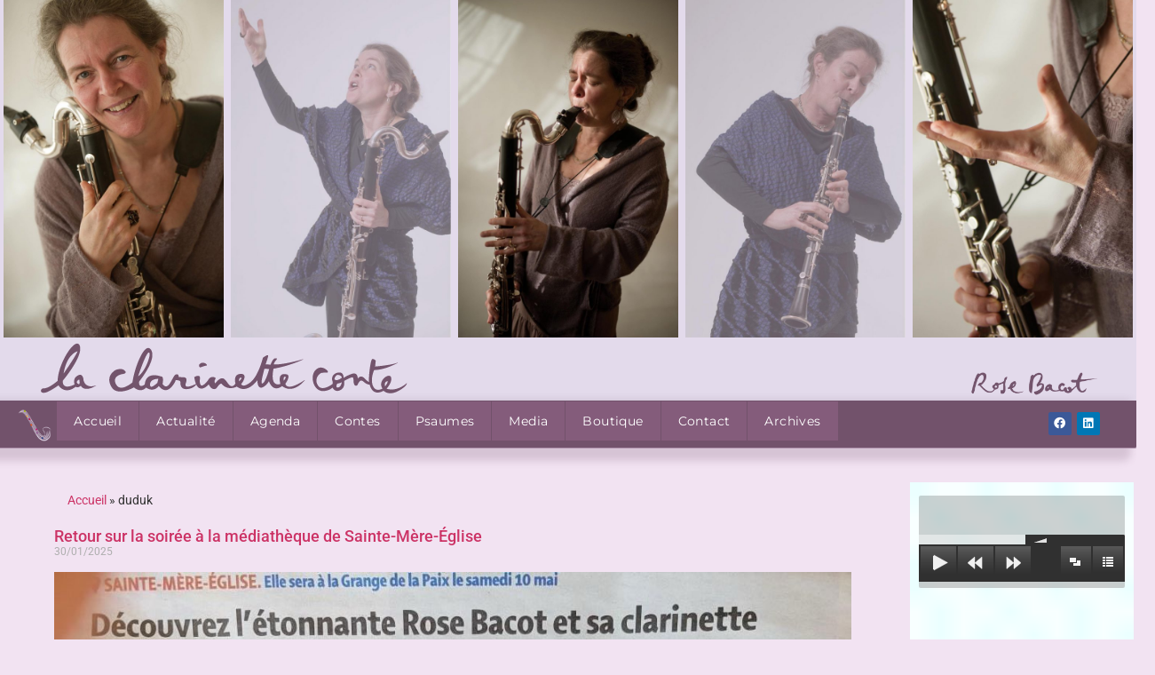

--- FILE ---
content_type: text/html; charset=UTF-8
request_url: https://laclarinetteconte.com/mot-clef/duduk/
body_size: 47144
content:
<!doctype html>
<html lang="fr-FR">
<head><meta charset="UTF-8"><script>if(navigator.userAgent.match(/MSIE|Internet Explorer/i)||navigator.userAgent.match(/Trident\/7\..*?rv:11/i)){var href=document.location.href;if(!href.match(/[?&]nowprocket/)){if(href.indexOf("?")==-1){if(href.indexOf("#")==-1){document.location.href=href+"?nowprocket=1"}else{document.location.href=href.replace("#","?nowprocket=1#")}}else{if(href.indexOf("#")==-1){document.location.href=href+"&nowprocket=1"}else{document.location.href=href.replace("#","&nowprocket=1#")}}}}</script><script>(()=>{class RocketLazyLoadScripts{constructor(){this.v="2.0.4",this.userEvents=["keydown","keyup","mousedown","mouseup","mousemove","mouseover","mouseout","touchmove","touchstart","touchend","touchcancel","wheel","click","dblclick","input"],this.attributeEvents=["onblur","onclick","oncontextmenu","ondblclick","onfocus","onmousedown","onmouseenter","onmouseleave","onmousemove","onmouseout","onmouseover","onmouseup","onmousewheel","onscroll","onsubmit"]}async t(){this.i(),this.o(),/iP(ad|hone)/.test(navigator.userAgent)&&this.h(),this.u(),this.l(this),this.m(),this.k(this),this.p(this),this._(),await Promise.all([this.R(),this.L()]),this.lastBreath=Date.now(),this.S(this),this.P(),this.D(),this.O(),this.M(),await this.C(this.delayedScripts.normal),await this.C(this.delayedScripts.defer),await this.C(this.delayedScripts.async),await this.T(),await this.F(),await this.j(),await this.A(),window.dispatchEvent(new Event("rocket-allScriptsLoaded")),this.everythingLoaded=!0,this.lastTouchEnd&&await new Promise(t=>setTimeout(t,500-Date.now()+this.lastTouchEnd)),this.I(),this.H(),this.U(),this.W()}i(){this.CSPIssue=sessionStorage.getItem("rocketCSPIssue"),document.addEventListener("securitypolicyviolation",t=>{this.CSPIssue||"script-src-elem"!==t.violatedDirective||"data"!==t.blockedURI||(this.CSPIssue=!0,sessionStorage.setItem("rocketCSPIssue",!0))},{isRocket:!0})}o(){window.addEventListener("pageshow",t=>{this.persisted=t.persisted,this.realWindowLoadedFired=!0},{isRocket:!0}),window.addEventListener("pagehide",()=>{this.onFirstUserAction=null},{isRocket:!0})}h(){let t;function e(e){t=e}window.addEventListener("touchstart",e,{isRocket:!0}),window.addEventListener("touchend",function i(o){o.changedTouches[0]&&t.changedTouches[0]&&Math.abs(o.changedTouches[0].pageX-t.changedTouches[0].pageX)<10&&Math.abs(o.changedTouches[0].pageY-t.changedTouches[0].pageY)<10&&o.timeStamp-t.timeStamp<200&&(window.removeEventListener("touchstart",e,{isRocket:!0}),window.removeEventListener("touchend",i,{isRocket:!0}),"INPUT"===o.target.tagName&&"text"===o.target.type||(o.target.dispatchEvent(new TouchEvent("touchend",{target:o.target,bubbles:!0})),o.target.dispatchEvent(new MouseEvent("mouseover",{target:o.target,bubbles:!0})),o.target.dispatchEvent(new PointerEvent("click",{target:o.target,bubbles:!0,cancelable:!0,detail:1,clientX:o.changedTouches[0].clientX,clientY:o.changedTouches[0].clientY})),event.preventDefault()))},{isRocket:!0})}q(t){this.userActionTriggered||("mousemove"!==t.type||this.firstMousemoveIgnored?"keyup"===t.type||"mouseover"===t.type||"mouseout"===t.type||(this.userActionTriggered=!0,this.onFirstUserAction&&this.onFirstUserAction()):this.firstMousemoveIgnored=!0),"click"===t.type&&t.preventDefault(),t.stopPropagation(),t.stopImmediatePropagation(),"touchstart"===this.lastEvent&&"touchend"===t.type&&(this.lastTouchEnd=Date.now()),"click"===t.type&&(this.lastTouchEnd=0),this.lastEvent=t.type,t.composedPath&&t.composedPath()[0].getRootNode()instanceof ShadowRoot&&(t.rocketTarget=t.composedPath()[0]),this.savedUserEvents.push(t)}u(){this.savedUserEvents=[],this.userEventHandler=this.q.bind(this),this.userEvents.forEach(t=>window.addEventListener(t,this.userEventHandler,{passive:!1,isRocket:!0})),document.addEventListener("visibilitychange",this.userEventHandler,{isRocket:!0})}U(){this.userEvents.forEach(t=>window.removeEventListener(t,this.userEventHandler,{passive:!1,isRocket:!0})),document.removeEventListener("visibilitychange",this.userEventHandler,{isRocket:!0}),this.savedUserEvents.forEach(t=>{(t.rocketTarget||t.target).dispatchEvent(new window[t.constructor.name](t.type,t))})}m(){const t="return false",e=Array.from(this.attributeEvents,t=>"data-rocket-"+t),i="["+this.attributeEvents.join("],[")+"]",o="[data-rocket-"+this.attributeEvents.join("],[data-rocket-")+"]",s=(e,i,o)=>{o&&o!==t&&(e.setAttribute("data-rocket-"+i,o),e["rocket"+i]=new Function("event",o),e.setAttribute(i,t))};new MutationObserver(t=>{for(const n of t)"attributes"===n.type&&(n.attributeName.startsWith("data-rocket-")||this.everythingLoaded?n.attributeName.startsWith("data-rocket-")&&this.everythingLoaded&&this.N(n.target,n.attributeName.substring(12)):s(n.target,n.attributeName,n.target.getAttribute(n.attributeName))),"childList"===n.type&&n.addedNodes.forEach(t=>{if(t.nodeType===Node.ELEMENT_NODE)if(this.everythingLoaded)for(const i of[t,...t.querySelectorAll(o)])for(const t of i.getAttributeNames())e.includes(t)&&this.N(i,t.substring(12));else for(const e of[t,...t.querySelectorAll(i)])for(const t of e.getAttributeNames())this.attributeEvents.includes(t)&&s(e,t,e.getAttribute(t))})}).observe(document,{subtree:!0,childList:!0,attributeFilter:[...this.attributeEvents,...e]})}I(){this.attributeEvents.forEach(t=>{document.querySelectorAll("[data-rocket-"+t+"]").forEach(e=>{this.N(e,t)})})}N(t,e){const i=t.getAttribute("data-rocket-"+e);i&&(t.setAttribute(e,i),t.removeAttribute("data-rocket-"+e))}k(t){Object.defineProperty(HTMLElement.prototype,"onclick",{get(){return this.rocketonclick||null},set(e){this.rocketonclick=e,this.setAttribute(t.everythingLoaded?"onclick":"data-rocket-onclick","this.rocketonclick(event)")}})}S(t){function e(e,i){let o=e[i];e[i]=null,Object.defineProperty(e,i,{get:()=>o,set(s){t.everythingLoaded?o=s:e["rocket"+i]=o=s}})}e(document,"onreadystatechange"),e(window,"onload"),e(window,"onpageshow");try{Object.defineProperty(document,"readyState",{get:()=>t.rocketReadyState,set(e){t.rocketReadyState=e},configurable:!0}),document.readyState="loading"}catch(t){console.log("WPRocket DJE readyState conflict, bypassing")}}l(t){this.originalAddEventListener=EventTarget.prototype.addEventListener,this.originalRemoveEventListener=EventTarget.prototype.removeEventListener,this.savedEventListeners=[],EventTarget.prototype.addEventListener=function(e,i,o){o&&o.isRocket||!t.B(e,this)&&!t.userEvents.includes(e)||t.B(e,this)&&!t.userActionTriggered||e.startsWith("rocket-")||t.everythingLoaded?t.originalAddEventListener.call(this,e,i,o):(t.savedEventListeners.push({target:this,remove:!1,type:e,func:i,options:o}),"mouseenter"!==e&&"mouseleave"!==e||t.originalAddEventListener.call(this,e,t.savedUserEvents.push,o))},EventTarget.prototype.removeEventListener=function(e,i,o){o&&o.isRocket||!t.B(e,this)&&!t.userEvents.includes(e)||t.B(e,this)&&!t.userActionTriggered||e.startsWith("rocket-")||t.everythingLoaded?t.originalRemoveEventListener.call(this,e,i,o):t.savedEventListeners.push({target:this,remove:!0,type:e,func:i,options:o})}}J(t,e){this.savedEventListeners=this.savedEventListeners.filter(i=>{let o=i.type,s=i.target||window;return e!==o||t!==s||(this.B(o,s)&&(i.type="rocket-"+o),this.$(i),!1)})}H(){EventTarget.prototype.addEventListener=this.originalAddEventListener,EventTarget.prototype.removeEventListener=this.originalRemoveEventListener,this.savedEventListeners.forEach(t=>this.$(t))}$(t){t.remove?this.originalRemoveEventListener.call(t.target,t.type,t.func,t.options):this.originalAddEventListener.call(t.target,t.type,t.func,t.options)}p(t){let e;function i(e){return t.everythingLoaded?e:e.split(" ").map(t=>"load"===t||t.startsWith("load.")?"rocket-jquery-load":t).join(" ")}function o(o){function s(e){const s=o.fn[e];o.fn[e]=o.fn.init.prototype[e]=function(){return this[0]===window&&t.userActionTriggered&&("string"==typeof arguments[0]||arguments[0]instanceof String?arguments[0]=i(arguments[0]):"object"==typeof arguments[0]&&Object.keys(arguments[0]).forEach(t=>{const e=arguments[0][t];delete arguments[0][t],arguments[0][i(t)]=e})),s.apply(this,arguments),this}}if(o&&o.fn&&!t.allJQueries.includes(o)){const e={DOMContentLoaded:[],"rocket-DOMContentLoaded":[]};for(const t in e)document.addEventListener(t,()=>{e[t].forEach(t=>t())},{isRocket:!0});o.fn.ready=o.fn.init.prototype.ready=function(i){function s(){parseInt(o.fn.jquery)>2?setTimeout(()=>i.bind(document)(o)):i.bind(document)(o)}return"function"==typeof i&&(t.realDomReadyFired?!t.userActionTriggered||t.fauxDomReadyFired?s():e["rocket-DOMContentLoaded"].push(s):e.DOMContentLoaded.push(s)),o([])},s("on"),s("one"),s("off"),t.allJQueries.push(o)}e=o}t.allJQueries=[],o(window.jQuery),Object.defineProperty(window,"jQuery",{get:()=>e,set(t){o(t)}})}P(){const t=new Map;document.write=document.writeln=function(e){const i=document.currentScript,o=document.createRange(),s=i.parentElement;let n=t.get(i);void 0===n&&(n=i.nextSibling,t.set(i,n));const c=document.createDocumentFragment();o.setStart(c,0),c.appendChild(o.createContextualFragment(e)),s.insertBefore(c,n)}}async R(){return new Promise(t=>{this.userActionTriggered?t():this.onFirstUserAction=t})}async L(){return new Promise(t=>{document.addEventListener("DOMContentLoaded",()=>{this.realDomReadyFired=!0,t()},{isRocket:!0})})}async j(){return this.realWindowLoadedFired?Promise.resolve():new Promise(t=>{window.addEventListener("load",t,{isRocket:!0})})}M(){this.pendingScripts=[];this.scriptsMutationObserver=new MutationObserver(t=>{for(const e of t)e.addedNodes.forEach(t=>{"SCRIPT"!==t.tagName||t.noModule||t.isWPRocket||this.pendingScripts.push({script:t,promise:new Promise(e=>{const i=()=>{const i=this.pendingScripts.findIndex(e=>e.script===t);i>=0&&this.pendingScripts.splice(i,1),e()};t.addEventListener("load",i,{isRocket:!0}),t.addEventListener("error",i,{isRocket:!0}),setTimeout(i,1e3)})})})}),this.scriptsMutationObserver.observe(document,{childList:!0,subtree:!0})}async F(){await this.X(),this.pendingScripts.length?(await this.pendingScripts[0].promise,await this.F()):this.scriptsMutationObserver.disconnect()}D(){this.delayedScripts={normal:[],async:[],defer:[]},document.querySelectorAll("script[type$=rocketlazyloadscript]").forEach(t=>{t.hasAttribute("data-rocket-src")?t.hasAttribute("async")&&!1!==t.async?this.delayedScripts.async.push(t):t.hasAttribute("defer")&&!1!==t.defer||"module"===t.getAttribute("data-rocket-type")?this.delayedScripts.defer.push(t):this.delayedScripts.normal.push(t):this.delayedScripts.normal.push(t)})}async _(){await this.L();let t=[];document.querySelectorAll("script[type$=rocketlazyloadscript][data-rocket-src]").forEach(e=>{let i=e.getAttribute("data-rocket-src");if(i&&!i.startsWith("data:")){i.startsWith("//")&&(i=location.protocol+i);try{const o=new URL(i).origin;o!==location.origin&&t.push({src:o,crossOrigin:e.crossOrigin||"module"===e.getAttribute("data-rocket-type")})}catch(t){}}}),t=[...new Map(t.map(t=>[JSON.stringify(t),t])).values()],this.Y(t,"preconnect")}async G(t){if(await this.K(),!0!==t.noModule||!("noModule"in HTMLScriptElement.prototype))return new Promise(e=>{let i;function o(){(i||t).setAttribute("data-rocket-status","executed"),e()}try{if(navigator.userAgent.includes("Firefox/")||""===navigator.vendor||this.CSPIssue)i=document.createElement("script"),[...t.attributes].forEach(t=>{let e=t.nodeName;"type"!==e&&("data-rocket-type"===e&&(e="type"),"data-rocket-src"===e&&(e="src"),i.setAttribute(e,t.nodeValue))}),t.text&&(i.text=t.text),t.nonce&&(i.nonce=t.nonce),i.hasAttribute("src")?(i.addEventListener("load",o,{isRocket:!0}),i.addEventListener("error",()=>{i.setAttribute("data-rocket-status","failed-network"),e()},{isRocket:!0}),setTimeout(()=>{i.isConnected||e()},1)):(i.text=t.text,o()),i.isWPRocket=!0,t.parentNode.replaceChild(i,t);else{const i=t.getAttribute("data-rocket-type"),s=t.getAttribute("data-rocket-src");i?(t.type=i,t.removeAttribute("data-rocket-type")):t.removeAttribute("type"),t.addEventListener("load",o,{isRocket:!0}),t.addEventListener("error",i=>{this.CSPIssue&&i.target.src.startsWith("data:")?(console.log("WPRocket: CSP fallback activated"),t.removeAttribute("src"),this.G(t).then(e)):(t.setAttribute("data-rocket-status","failed-network"),e())},{isRocket:!0}),s?(t.fetchPriority="high",t.removeAttribute("data-rocket-src"),t.src=s):t.src="data:text/javascript;base64,"+window.btoa(unescape(encodeURIComponent(t.text)))}}catch(i){t.setAttribute("data-rocket-status","failed-transform"),e()}});t.setAttribute("data-rocket-status","skipped")}async C(t){const e=t.shift();return e?(e.isConnected&&await this.G(e),this.C(t)):Promise.resolve()}O(){this.Y([...this.delayedScripts.normal,...this.delayedScripts.defer,...this.delayedScripts.async],"preload")}Y(t,e){this.trash=this.trash||[];let i=!0;var o=document.createDocumentFragment();t.forEach(t=>{const s=t.getAttribute&&t.getAttribute("data-rocket-src")||t.src;if(s&&!s.startsWith("data:")){const n=document.createElement("link");n.href=s,n.rel=e,"preconnect"!==e&&(n.as="script",n.fetchPriority=i?"high":"low"),t.getAttribute&&"module"===t.getAttribute("data-rocket-type")&&(n.crossOrigin=!0),t.crossOrigin&&(n.crossOrigin=t.crossOrigin),t.integrity&&(n.integrity=t.integrity),t.nonce&&(n.nonce=t.nonce),o.appendChild(n),this.trash.push(n),i=!1}}),document.head.appendChild(o)}W(){this.trash.forEach(t=>t.remove())}async T(){try{document.readyState="interactive"}catch(t){}this.fauxDomReadyFired=!0;try{await this.K(),this.J(document,"readystatechange"),document.dispatchEvent(new Event("rocket-readystatechange")),await this.K(),document.rocketonreadystatechange&&document.rocketonreadystatechange(),await this.K(),this.J(document,"DOMContentLoaded"),document.dispatchEvent(new Event("rocket-DOMContentLoaded")),await this.K(),this.J(window,"DOMContentLoaded"),window.dispatchEvent(new Event("rocket-DOMContentLoaded"))}catch(t){console.error(t)}}async A(){try{document.readyState="complete"}catch(t){}try{await this.K(),this.J(document,"readystatechange"),document.dispatchEvent(new Event("rocket-readystatechange")),await this.K(),document.rocketonreadystatechange&&document.rocketonreadystatechange(),await this.K(),this.J(window,"load"),window.dispatchEvent(new Event("rocket-load")),await this.K(),window.rocketonload&&window.rocketonload(),await this.K(),this.allJQueries.forEach(t=>t(window).trigger("rocket-jquery-load")),await this.K(),this.J(window,"pageshow");const t=new Event("rocket-pageshow");t.persisted=this.persisted,window.dispatchEvent(t),await this.K(),window.rocketonpageshow&&window.rocketonpageshow({persisted:this.persisted})}catch(t){console.error(t)}}async K(){Date.now()-this.lastBreath>45&&(await this.X(),this.lastBreath=Date.now())}async X(){return document.hidden?new Promise(t=>setTimeout(t)):new Promise(t=>requestAnimationFrame(t))}B(t,e){return e===document&&"readystatechange"===t||(e===document&&"DOMContentLoaded"===t||(e===window&&"DOMContentLoaded"===t||(e===window&&"load"===t||e===window&&"pageshow"===t)))}static run(){(new RocketLazyLoadScripts).t()}}RocketLazyLoadScripts.run()})();</script>
	
	<meta name="viewport" content="width=device-width, initial-scale=1">
	<link rel="profile" href="https://gmpg.org/xfn/11">
	<style>:root,::before,::after{--mec-color-skin: #9661ab;--mec-color-skin-rgba-1: rgba(150,97,171,.25);--mec-color-skin-rgba-2: rgba(150,97,171,.5);--mec-color-skin-rgba-3: rgba(150,97,171,.75);--mec-color-skin-rgba-4: rgba(150,97,171,.11);--mec-container-normal-width: 1000px;--mec-container-large-width: 1400px;--mec-title-color: #b094ad;--mec-title-color-hover: #af64ae;--mec-content-color: #f2e3f2;--mec-fes-main-color: #40d9f1;--mec-fes-main-color-rgba-1: rgba(64, 217, 241, 0.12);--mec-fes-main-color-rgba-2: rgba(64, 217, 241, 0.23);--mec-fes-main-color-rgba-3: rgba(64, 217, 241, 0.03);--mec-fes-main-color-rgba-4: rgba(64, 217, 241, 0.3);--mec-fes-main-color-rgba-5: rgb(64 217 241 / 7%);--mec-fes-main-color-rgba-6: rgba(64, 217, 241, 0.2);--mec-fluent-main-color: #ade7ff;--mec-fluent-main-color-rgba-1: rgba(173, 231, 255, 0.3);--mec-fluent-main-color-rgba-2: rgba(173, 231, 255, 0.8);--mec-fluent-main-color-rgba-3: rgba(173, 231, 255, 0.1);--mec-fluent-main-color-rgba-4: rgba(173, 231, 255, 0.2);--mec-fluent-main-color-rgba-5: rgba(173, 231, 255, 0.7);--mec-fluent-main-color-rgba-6: rgba(173, 231, 255, 0.7);--mec-fluent-bold-color: #00acf8;--mec-fluent-bg-hover-color: #ebf9ff;--mec-fluent-bg-color: #f5f7f8;--mec-fluent-second-bg-color: #d6eef9;}.mec-wrap, .mec-wrap div:not([class^="elementor-"]), .lity-container, .mec-wrap h1, .mec-wrap h2, .mec-wrap h3, .mec-wrap h4, .mec-wrap h5, .mec-wrap h6, .entry-content .mec-wrap h1, .entry-content .mec-wrap h2, .entry-content .mec-wrap h3, .entry-content .mec-wrap h4, .entry-content .mec-wrap h5, .entry-content .mec-wrap h6, .mec-wrap .mec-totalcal-box input[type="submit"], .mec-wrap .mec-totalcal-box .mec-totalcal-view span, .mec-agenda-event-title a, .lity-content .mec-events-meta-group-booking select, .lity-content .mec-book-ticket-variation h5, .lity-content .mec-events-meta-group-booking input[type="number"], .lity-content .mec-events-meta-group-booking input[type="text"], .lity-content .mec-events-meta-group-booking input[type="email"],.mec-organizer-item a, .mec-single-event .mec-events-meta-group-booking ul.mec-book-tickets-container li.mec-book-ticket-container label{ font-family: "Montserrat", -apple-system, BlinkMacSystemFont, "Segoe UI", Roboto, sans-serif;}.mec-event-content p, .mec-search-bar-result .mec-event-detail{ font-family: Roboto, sans-serif;} .mec-wrap .mec-totalcal-box input, .mec-wrap .mec-totalcal-box select, .mec-checkboxes-search .mec-searchbar-category-wrap, .mec-wrap .mec-totalcal-box .mec-totalcal-view span{ font-family: "Roboto", Helvetica, Arial, sans-serif; }.mec-event-grid-modern .event-grid-modern-head .mec-event-day, .mec-event-list-minimal .mec-time-details, .mec-event-list-minimal .mec-event-detail, .mec-event-list-modern .mec-event-detail, .mec-event-grid-minimal .mec-time-details, .mec-event-grid-minimal .mec-event-detail, .mec-event-grid-simple .mec-event-detail, .mec-event-cover-modern .mec-event-place, .mec-event-cover-clean .mec-event-place, .mec-calendar .mec-event-article .mec-localtime-details div, .mec-calendar .mec-event-article .mec-event-detail, .mec-calendar.mec-calendar-daily .mec-calendar-d-top h2, .mec-calendar.mec-calendar-daily .mec-calendar-d-top h3, .mec-toggle-item-col .mec-event-day, .mec-weather-summary-temp{ font-family: "Roboto", sans-serif; } .mec-fes-form, .mec-fes-list, .mec-fes-form input, .mec-event-date .mec-tooltip .box, .mec-event-status .mec-tooltip .box, .ui-datepicker.ui-widget, .mec-fes-form button[type="submit"].mec-fes-sub-button, .mec-wrap .mec-timeline-events-container p, .mec-wrap .mec-timeline-events-container h4, .mec-wrap .mec-timeline-events-container div, .mec-wrap .mec-timeline-events-container a, .mec-wrap .mec-timeline-events-container span{ font-family: -apple-system, BlinkMacSystemFont, "Segoe UI", Roboto, sans-serif !important; }</style><style>.mec-wrap .mec-totalcal-box {
    position: relative;
    border: 1px solid #ccacd2;
    padding: 20px 5px;
    margin: 0 0 20px;
    background: #ead7ec;
    overflow: hidden;
    box-shadow: 0 3px 2px 0 rgba(0,0,0,.012);
    min-height: 78px;
}

.mec-event-footer {
    position: relative;
    border-top: 1px solid #ccacd2;
    padding: 20px;
    min-height: 80px;
    margin: 0;
    background: #ead7ec;
}
</style><meta name='robots' content='index, follow, max-image-preview:large, max-snippet:-1, max-video-preview:-1' />
	<style>img:is([sizes="auto" i], [sizes^="auto," i]) { contain-intrinsic-size: 3000px 1500px }</style>
	
	<!-- This site is optimized with the Yoast SEO plugin v26.1.1 - https://yoast.com/wordpress/plugins/seo/ -->
	<title>Archives des duduk - La Clarinette Conte</title>
	<link rel="canonical" href="https://laclarinetteconte.com/mot-clef/duduk/" />
	<script type="application/ld+json" class="yoast-schema-graph">{"@context":"https://schema.org","@graph":[{"@type":"CollectionPage","@id":"https://laclarinetteconte.com/mot-clef/duduk/","url":"https://laclarinetteconte.com/mot-clef/duduk/","name":"Archives des duduk - La Clarinette Conte","isPartOf":{"@id":"https://laclarinetteconte.com/#website"},"primaryImageOfPage":{"@id":"https://laclarinetteconte.com/mot-clef/duduk/#primaryimage"},"image":{"@id":"https://laclarinetteconte.com/mot-clef/duduk/#primaryimage"},"thumbnailUrl":"https://laclarinetteconte.com/wp-content/uploads/2021/09/18a_Couverture-CD-HEUREUX-exterieur-droite-1200px.jpg","breadcrumb":{"@id":"https://laclarinetteconte.com/mot-clef/duduk/#breadcrumb"},"inLanguage":"fr-FR"},{"@type":"ImageObject","inLanguage":"fr-FR","@id":"https://laclarinetteconte.com/mot-clef/duduk/#primaryimage","url":"https://laclarinetteconte.com/wp-content/uploads/2021/09/18a_Couverture-CD-HEUREUX-exterieur-droite-1200px.jpg","contentUrl":"https://laclarinetteconte.com/wp-content/uploads/2021/09/18a_Couverture-CD-HEUREUX-exterieur-droite-1200px.jpg","width":1200,"height":1069},{"@type":"BreadcrumbList","@id":"https://laclarinetteconte.com/mot-clef/duduk/#breadcrumb","itemListElement":[{"@type":"ListItem","position":1,"name":"Accueil","item":"https://laclarinetteconte.com/"},{"@type":"ListItem","position":2,"name":"duduk"}]},{"@type":"WebSite","@id":"https://laclarinetteconte.com/#website","url":"https://laclarinetteconte.com/","name":"La Clarinette Conte","description":"by Rose Bacot","potentialAction":[{"@type":"SearchAction","target":{"@type":"EntryPoint","urlTemplate":"https://laclarinetteconte.com/?s={search_term_string}"},"query-input":{"@type":"PropertyValueSpecification","valueRequired":true,"valueName":"search_term_string"}}],"inLanguage":"fr-FR"}]}</script>
	<!-- / Yoast SEO plugin. -->


<link rel='dns-prefetch' href='//www.google.com' />

<link rel="alternate" type="application/rss+xml" title="La Clarinette Conte &raquo; Flux" href="https://laclarinetteconte.com/feed/" />

<script type="rocketlazyloadscript">
var MP3jPLAYLISTS = [];
var MP3jPLAYERS = [];
</script>
<link rel="alternate" type="application/rss+xml" title="La Clarinette Conte &raquo; Flux de l’étiquette duduk" href="https://laclarinetteconte.com/mot-clef/duduk/feed/" />
<link rel='stylesheet' id='formidable-css' href='https://laclarinetteconte.com/wp-content/plugins/formidable/css/formidableforms.css?ver=1132224' media='all' />
<link rel='stylesheet' id='mec-select2-style-css' href='https://laclarinetteconte.com/wp-content/plugins/modern-events-calendar-lite/assets/packages/select2/select2.min.css?ver=7.9.0' media='all' />
<link rel='stylesheet' id='mec-font-icons-css' href='https://laclarinetteconte.com/wp-content/plugins/modern-events-calendar-lite/assets/css/iconfonts.css?ver=6.8.3' media='all' />
<link rel='stylesheet' id='mec-frontend-style-css' href='https://laclarinetteconte.com/wp-content/plugins/modern-events-calendar-lite/assets/css/frontend.min.css?ver=7.9.0' media='all' />
<link rel='stylesheet' id='mec-tooltip-style-css' href='https://laclarinetteconte.com/wp-content/plugins/modern-events-calendar-lite/assets/packages/tooltip/tooltip.css?ver=6.8.3' media='all' />
<link rel='stylesheet' id='mec-tooltip-shadow-style-css' href='https://laclarinetteconte.com/wp-content/plugins/modern-events-calendar-lite/assets/packages/tooltip/tooltipster-sideTip-shadow.min.css?ver=6.8.3' media='all' />
<link rel='stylesheet' id='featherlight-css' href='https://laclarinetteconte.com/wp-content/plugins/modern-events-calendar-lite/assets/packages/featherlight/featherlight.css?ver=6.8.3' media='all' />
<link rel='stylesheet' id='mec-lity-style-css' href='https://laclarinetteconte.com/wp-content/plugins/modern-events-calendar-lite/assets/packages/lity/lity.min.css?ver=6.8.3' media='all' />
<link rel='stylesheet' id='mec-general-calendar-style-css' href='https://laclarinetteconte.com/wp-content/plugins/modern-events-calendar-lite/assets/css/mec-general-calendar.css?ver=6.8.3' media='all' />
<style id='wp-emoji-styles-inline-css'>

	img.wp-smiley, img.emoji {
		display: inline !important;
		border: none !important;
		box-shadow: none !important;
		height: 1em !important;
		width: 1em !important;
		margin: 0 0.07em !important;
		vertical-align: -0.1em !important;
		background: none !important;
		padding: 0 !important;
	}
</style>
<link rel='stylesheet' id='wp-block-library-css' href='https://laclarinetteconte.com/wp-includes/css/dist/block-library/style.min.css?ver=6.8.3' media='all' />
<link rel='stylesheet' id='ultimate_blocks-cgb-style-css-css' href='https://laclarinetteconte.com/wp-content/plugins/ultimate-blocks/dist/blocks.style.build.css?ver=3.4.8' media='all' />
<style id='global-styles-inline-css'>
:root{--wp--preset--aspect-ratio--square: 1;--wp--preset--aspect-ratio--4-3: 4/3;--wp--preset--aspect-ratio--3-4: 3/4;--wp--preset--aspect-ratio--3-2: 3/2;--wp--preset--aspect-ratio--2-3: 2/3;--wp--preset--aspect-ratio--16-9: 16/9;--wp--preset--aspect-ratio--9-16: 9/16;--wp--preset--color--black: #000000;--wp--preset--color--cyan-bluish-gray: #abb8c3;--wp--preset--color--white: #ffffff;--wp--preset--color--pale-pink: #f78da7;--wp--preset--color--vivid-red: #cf2e2e;--wp--preset--color--luminous-vivid-orange: #ff6900;--wp--preset--color--luminous-vivid-amber: #fcb900;--wp--preset--color--light-green-cyan: #7bdcb5;--wp--preset--color--vivid-green-cyan: #00d084;--wp--preset--color--pale-cyan-blue: #8ed1fc;--wp--preset--color--vivid-cyan-blue: #0693e3;--wp--preset--color--vivid-purple: #9b51e0;--wp--preset--gradient--vivid-cyan-blue-to-vivid-purple: linear-gradient(135deg,rgba(6,147,227,1) 0%,rgb(155,81,224) 100%);--wp--preset--gradient--light-green-cyan-to-vivid-green-cyan: linear-gradient(135deg,rgb(122,220,180) 0%,rgb(0,208,130) 100%);--wp--preset--gradient--luminous-vivid-amber-to-luminous-vivid-orange: linear-gradient(135deg,rgba(252,185,0,1) 0%,rgba(255,105,0,1) 100%);--wp--preset--gradient--luminous-vivid-orange-to-vivid-red: linear-gradient(135deg,rgba(255,105,0,1) 0%,rgb(207,46,46) 100%);--wp--preset--gradient--very-light-gray-to-cyan-bluish-gray: linear-gradient(135deg,rgb(238,238,238) 0%,rgb(169,184,195) 100%);--wp--preset--gradient--cool-to-warm-spectrum: linear-gradient(135deg,rgb(74,234,220) 0%,rgb(151,120,209) 20%,rgb(207,42,186) 40%,rgb(238,44,130) 60%,rgb(251,105,98) 80%,rgb(254,248,76) 100%);--wp--preset--gradient--blush-light-purple: linear-gradient(135deg,rgb(255,206,236) 0%,rgb(152,150,240) 100%);--wp--preset--gradient--blush-bordeaux: linear-gradient(135deg,rgb(254,205,165) 0%,rgb(254,45,45) 50%,rgb(107,0,62) 100%);--wp--preset--gradient--luminous-dusk: linear-gradient(135deg,rgb(255,203,112) 0%,rgb(199,81,192) 50%,rgb(65,88,208) 100%);--wp--preset--gradient--pale-ocean: linear-gradient(135deg,rgb(255,245,203) 0%,rgb(182,227,212) 50%,rgb(51,167,181) 100%);--wp--preset--gradient--electric-grass: linear-gradient(135deg,rgb(202,248,128) 0%,rgb(113,206,126) 100%);--wp--preset--gradient--midnight: linear-gradient(135deg,rgb(2,3,129) 0%,rgb(40,116,252) 100%);--wp--preset--font-size--small: 13px;--wp--preset--font-size--medium: 20px;--wp--preset--font-size--large: 36px;--wp--preset--font-size--x-large: 42px;--wp--preset--spacing--20: 0.44rem;--wp--preset--spacing--30: 0.67rem;--wp--preset--spacing--40: 1rem;--wp--preset--spacing--50: 1.5rem;--wp--preset--spacing--60: 2.25rem;--wp--preset--spacing--70: 3.38rem;--wp--preset--spacing--80: 5.06rem;--wp--preset--shadow--natural: 6px 6px 9px rgba(0, 0, 0, 0.2);--wp--preset--shadow--deep: 12px 12px 50px rgba(0, 0, 0, 0.4);--wp--preset--shadow--sharp: 6px 6px 0px rgba(0, 0, 0, 0.2);--wp--preset--shadow--outlined: 6px 6px 0px -3px rgba(255, 255, 255, 1), 6px 6px rgba(0, 0, 0, 1);--wp--preset--shadow--crisp: 6px 6px 0px rgba(0, 0, 0, 1);}:root { --wp--style--global--content-size: 800px;--wp--style--global--wide-size: 1200px; }:where(body) { margin: 0; }.wp-site-blocks > .alignleft { float: left; margin-right: 2em; }.wp-site-blocks > .alignright { float: right; margin-left: 2em; }.wp-site-blocks > .aligncenter { justify-content: center; margin-left: auto; margin-right: auto; }:where(.wp-site-blocks) > * { margin-block-start: 24px; margin-block-end: 0; }:where(.wp-site-blocks) > :first-child { margin-block-start: 0; }:where(.wp-site-blocks) > :last-child { margin-block-end: 0; }:root { --wp--style--block-gap: 24px; }:root :where(.is-layout-flow) > :first-child{margin-block-start: 0;}:root :where(.is-layout-flow) > :last-child{margin-block-end: 0;}:root :where(.is-layout-flow) > *{margin-block-start: 24px;margin-block-end: 0;}:root :where(.is-layout-constrained) > :first-child{margin-block-start: 0;}:root :where(.is-layout-constrained) > :last-child{margin-block-end: 0;}:root :where(.is-layout-constrained) > *{margin-block-start: 24px;margin-block-end: 0;}:root :where(.is-layout-flex){gap: 24px;}:root :where(.is-layout-grid){gap: 24px;}.is-layout-flow > .alignleft{float: left;margin-inline-start: 0;margin-inline-end: 2em;}.is-layout-flow > .alignright{float: right;margin-inline-start: 2em;margin-inline-end: 0;}.is-layout-flow > .aligncenter{margin-left: auto !important;margin-right: auto !important;}.is-layout-constrained > .alignleft{float: left;margin-inline-start: 0;margin-inline-end: 2em;}.is-layout-constrained > .alignright{float: right;margin-inline-start: 2em;margin-inline-end: 0;}.is-layout-constrained > .aligncenter{margin-left: auto !important;margin-right: auto !important;}.is-layout-constrained > :where(:not(.alignleft):not(.alignright):not(.alignfull)){max-width: var(--wp--style--global--content-size);margin-left: auto !important;margin-right: auto !important;}.is-layout-constrained > .alignwide{max-width: var(--wp--style--global--wide-size);}body .is-layout-flex{display: flex;}.is-layout-flex{flex-wrap: wrap;align-items: center;}.is-layout-flex > :is(*, div){margin: 0;}body .is-layout-grid{display: grid;}.is-layout-grid > :is(*, div){margin: 0;}body{padding-top: 0px;padding-right: 0px;padding-bottom: 0px;padding-left: 0px;}a:where(:not(.wp-element-button)){text-decoration: underline;}:root :where(.wp-element-button, .wp-block-button__link){background-color: #32373c;border-width: 0;color: #fff;font-family: inherit;font-size: inherit;line-height: inherit;padding: calc(0.667em + 2px) calc(1.333em + 2px);text-decoration: none;}.has-black-color{color: var(--wp--preset--color--black) !important;}.has-cyan-bluish-gray-color{color: var(--wp--preset--color--cyan-bluish-gray) !important;}.has-white-color{color: var(--wp--preset--color--white) !important;}.has-pale-pink-color{color: var(--wp--preset--color--pale-pink) !important;}.has-vivid-red-color{color: var(--wp--preset--color--vivid-red) !important;}.has-luminous-vivid-orange-color{color: var(--wp--preset--color--luminous-vivid-orange) !important;}.has-luminous-vivid-amber-color{color: var(--wp--preset--color--luminous-vivid-amber) !important;}.has-light-green-cyan-color{color: var(--wp--preset--color--light-green-cyan) !important;}.has-vivid-green-cyan-color{color: var(--wp--preset--color--vivid-green-cyan) !important;}.has-pale-cyan-blue-color{color: var(--wp--preset--color--pale-cyan-blue) !important;}.has-vivid-cyan-blue-color{color: var(--wp--preset--color--vivid-cyan-blue) !important;}.has-vivid-purple-color{color: var(--wp--preset--color--vivid-purple) !important;}.has-black-background-color{background-color: var(--wp--preset--color--black) !important;}.has-cyan-bluish-gray-background-color{background-color: var(--wp--preset--color--cyan-bluish-gray) !important;}.has-white-background-color{background-color: var(--wp--preset--color--white) !important;}.has-pale-pink-background-color{background-color: var(--wp--preset--color--pale-pink) !important;}.has-vivid-red-background-color{background-color: var(--wp--preset--color--vivid-red) !important;}.has-luminous-vivid-orange-background-color{background-color: var(--wp--preset--color--luminous-vivid-orange) !important;}.has-luminous-vivid-amber-background-color{background-color: var(--wp--preset--color--luminous-vivid-amber) !important;}.has-light-green-cyan-background-color{background-color: var(--wp--preset--color--light-green-cyan) !important;}.has-vivid-green-cyan-background-color{background-color: var(--wp--preset--color--vivid-green-cyan) !important;}.has-pale-cyan-blue-background-color{background-color: var(--wp--preset--color--pale-cyan-blue) !important;}.has-vivid-cyan-blue-background-color{background-color: var(--wp--preset--color--vivid-cyan-blue) !important;}.has-vivid-purple-background-color{background-color: var(--wp--preset--color--vivid-purple) !important;}.has-black-border-color{border-color: var(--wp--preset--color--black) !important;}.has-cyan-bluish-gray-border-color{border-color: var(--wp--preset--color--cyan-bluish-gray) !important;}.has-white-border-color{border-color: var(--wp--preset--color--white) !important;}.has-pale-pink-border-color{border-color: var(--wp--preset--color--pale-pink) !important;}.has-vivid-red-border-color{border-color: var(--wp--preset--color--vivid-red) !important;}.has-luminous-vivid-orange-border-color{border-color: var(--wp--preset--color--luminous-vivid-orange) !important;}.has-luminous-vivid-amber-border-color{border-color: var(--wp--preset--color--luminous-vivid-amber) !important;}.has-light-green-cyan-border-color{border-color: var(--wp--preset--color--light-green-cyan) !important;}.has-vivid-green-cyan-border-color{border-color: var(--wp--preset--color--vivid-green-cyan) !important;}.has-pale-cyan-blue-border-color{border-color: var(--wp--preset--color--pale-cyan-blue) !important;}.has-vivid-cyan-blue-border-color{border-color: var(--wp--preset--color--vivid-cyan-blue) !important;}.has-vivid-purple-border-color{border-color: var(--wp--preset--color--vivid-purple) !important;}.has-vivid-cyan-blue-to-vivid-purple-gradient-background{background: var(--wp--preset--gradient--vivid-cyan-blue-to-vivid-purple) !important;}.has-light-green-cyan-to-vivid-green-cyan-gradient-background{background: var(--wp--preset--gradient--light-green-cyan-to-vivid-green-cyan) !important;}.has-luminous-vivid-amber-to-luminous-vivid-orange-gradient-background{background: var(--wp--preset--gradient--luminous-vivid-amber-to-luminous-vivid-orange) !important;}.has-luminous-vivid-orange-to-vivid-red-gradient-background{background: var(--wp--preset--gradient--luminous-vivid-orange-to-vivid-red) !important;}.has-very-light-gray-to-cyan-bluish-gray-gradient-background{background: var(--wp--preset--gradient--very-light-gray-to-cyan-bluish-gray) !important;}.has-cool-to-warm-spectrum-gradient-background{background: var(--wp--preset--gradient--cool-to-warm-spectrum) !important;}.has-blush-light-purple-gradient-background{background: var(--wp--preset--gradient--blush-light-purple) !important;}.has-blush-bordeaux-gradient-background{background: var(--wp--preset--gradient--blush-bordeaux) !important;}.has-luminous-dusk-gradient-background{background: var(--wp--preset--gradient--luminous-dusk) !important;}.has-pale-ocean-gradient-background{background: var(--wp--preset--gradient--pale-ocean) !important;}.has-electric-grass-gradient-background{background: var(--wp--preset--gradient--electric-grass) !important;}.has-midnight-gradient-background{background: var(--wp--preset--gradient--midnight) !important;}.has-small-font-size{font-size: var(--wp--preset--font-size--small) !important;}.has-medium-font-size{font-size: var(--wp--preset--font-size--medium) !important;}.has-large-font-size{font-size: var(--wp--preset--font-size--large) !important;}.has-x-large-font-size{font-size: var(--wp--preset--font-size--x-large) !important;}
:root :where(.wp-block-pullquote){font-size: 1.5em;line-height: 1.6;}
</style>
<link rel='stylesheet' id='ub-extension-style-css-css' href='https://laclarinetteconte.com/wp-content/plugins/ultimate-blocks/src/extensions/style.css?ver=6.8.3' media='all' />
<link rel='stylesheet' id='woocommerce-layout-css' href='https://laclarinetteconte.com/wp-content/plugins/woocommerce/assets/css/woocommerce-layout.css?ver=10.2.3' media='all' />
<link rel='stylesheet' id='woocommerce-smallscreen-css' href='https://laclarinetteconte.com/wp-content/plugins/woocommerce/assets/css/woocommerce-smallscreen.css?ver=10.2.3' media='only screen and (max-width: 768px)' />
<link rel='stylesheet' id='woocommerce-general-css' href='https://laclarinetteconte.com/wp-content/plugins/woocommerce/assets/css/woocommerce.css?ver=10.2.3' media='all' />
<style id='woocommerce-inline-inline-css'>
.woocommerce form .form-row .required { visibility: visible; }
</style>
<link rel='stylesheet' id='wpmf-singleimage-popup-style-css' href='https://laclarinetteconte.com/wp-content/plugins/wp-media-folder/assets/css/display-gallery/magnific-popup.css?ver=0.9.9' media='all' />
<link rel='stylesheet' id='brands-styles-css' href='https://laclarinetteconte.com/wp-content/plugins/woocommerce/assets/css/brands.css?ver=10.2.3' media='all' />
<link rel='stylesheet' id='hello-elementor-css' href='https://laclarinetteconte.com/wp-content/themes/hello-elementor/assets/css/reset.css?ver=3.4.4' media='all' />
<link rel='stylesheet' id='hello-elementor-theme-style-css' href='https://laclarinetteconte.com/wp-content/themes/hello-elementor/assets/css/theme.css?ver=3.4.4' media='all' />
<link rel='stylesheet' id='hello-elementor-header-footer-css' href='https://laclarinetteconte.com/wp-content/themes/hello-elementor/assets/css/header-footer.css?ver=3.4.4' media='all' />
<link rel='stylesheet' id='elementor-frontend-css' href='https://laclarinetteconte.com/wp-content/plugins/elementor/assets/css/frontend.min.css?ver=3.32.4' media='all' />
<link rel='stylesheet' id='eael-general-css' href='https://laclarinetteconte.com/wp-content/plugins/essential-addons-for-elementor-lite/assets/front-end/css/view/general.min.css?ver=6.5.7' media='all' />
<link rel='stylesheet' id='eael-4016-css' href='https://laclarinetteconte.com/wp-content/uploads/essential-addons-elementor/eael-4016.css?ver=1633030155' media='all' />
<link rel='stylesheet' id='e-animation-sink-css' href='https://laclarinetteconte.com/wp-content/plugins/elementor/assets/lib/animations/styles/e-animation-sink.min.css?ver=3.32.4' media='all' />
<link rel='stylesheet' id='widget-image-css' href='https://laclarinetteconte.com/wp-content/plugins/elementor/assets/css/widget-image.min.css?ver=3.32.4' media='all' />
<link rel='stylesheet' id='e-animation-grow-css' href='https://laclarinetteconte.com/wp-content/plugins/elementor/assets/lib/animations/styles/e-animation-grow.min.css?ver=3.32.4' media='all' />
<link rel='stylesheet' id='e-animation-pulse-css' href='https://laclarinetteconte.com/wp-content/plugins/elementor/assets/lib/animations/styles/e-animation-pulse.min.css?ver=3.32.4' media='all' />
<link rel='stylesheet' id='e-motion-fx-css' href='https://laclarinetteconte.com/wp-content/plugins/elementor-pro/assets/css/modules/motion-fx.min.css?ver=3.31.2' media='all' />
<link rel='stylesheet' id='widget-social-icons-css' href='https://laclarinetteconte.com/wp-content/plugins/elementor/assets/css/widget-social-icons.min.css?ver=3.32.4' media='all' />
<link rel='stylesheet' id='e-apple-webkit-css' href='https://laclarinetteconte.com/wp-content/plugins/elementor/assets/css/conditionals/apple-webkit.min.css?ver=3.32.4' media='all' />
<link rel='stylesheet' id='e-sticky-css' href='https://laclarinetteconte.com/wp-content/plugins/elementor-pro/assets/css/modules/sticky.min.css?ver=3.31.2' media='all' />
<link rel='stylesheet' id='e-animation-fadeIn-css' href='https://laclarinetteconte.com/wp-content/plugins/elementor/assets/lib/animations/styles/fadeIn.min.css?ver=3.32.4' media='all' />
<link rel='stylesheet' id='widget-heading-css' href='https://laclarinetteconte.com/wp-content/plugins/elementor/assets/css/widget-heading.min.css?ver=3.32.4' media='all' />
<link rel='stylesheet' id='widget-breadcrumbs-css' href='https://laclarinetteconte.com/wp-content/plugins/elementor-pro/assets/css/widget-breadcrumbs.min.css?ver=3.31.2' media='all' />
<link rel='stylesheet' id='widget-posts-css' href='https://laclarinetteconte.com/wp-content/plugins/elementor-pro/assets/css/widget-posts.min.css?ver=3.31.2' media='all' />
<link rel='stylesheet' id='swiper-css' href='https://laclarinetteconte.com/wp-content/plugins/elementor/assets/lib/swiper/v8/css/swiper.min.css?ver=8.4.5' media='all' />
<link rel='stylesheet' id='e-swiper-css' href='https://laclarinetteconte.com/wp-content/plugins/elementor/assets/css/conditionals/e-swiper.min.css?ver=3.32.4' media='all' />
<link rel='stylesheet' id='widget-gallery-css' href='https://laclarinetteconte.com/wp-content/plugins/elementor-pro/assets/css/widget-gallery.min.css?ver=3.31.2' media='all' />
<link rel='stylesheet' id='elementor-gallery-css' href='https://laclarinetteconte.com/wp-content/plugins/elementor/assets/lib/e-gallery/css/e-gallery.min.css?ver=1.2.0' media='all' />
<link rel='stylesheet' id='e-transitions-css' href='https://laclarinetteconte.com/wp-content/plugins/elementor-pro/assets/css/conditionals/transitions.min.css?ver=3.31.2' media='all' />
<link rel='stylesheet' id='elementor-icons-css' href='https://laclarinetteconte.com/wp-content/plugins/elementor/assets/lib/eicons/css/elementor-icons.min.css?ver=5.44.0' media='all' />
<style id='elementor-icons-inline-css'>

		.elementor-add-new-section .elementor-add-templately-promo-button{
            background-color: #5d4fff !important;
            background-image: url(https://laclarinetteconte.com/wp-content/plugins/essential-addons-for-elementor-lite/assets/admin/images/templately/logo-icon.svg);
            background-repeat: no-repeat;
            background-position: center center;
            position: relative;
        }
        
		.elementor-add-new-section .elementor-add-templately-promo-button > i{
            height: 12px;
        }
        
        body .elementor-add-new-section .elementor-add-section-area-button {
            margin-left: 0;
        }

		.elementor-add-new-section .elementor-add-templately-promo-button{
            background-color: #5d4fff !important;
            background-image: url(https://laclarinetteconte.com/wp-content/plugins/essential-addons-for-elementor-lite/assets/admin/images/templately/logo-icon.svg);
            background-repeat: no-repeat;
            background-position: center center;
            position: relative;
        }
        
		.elementor-add-new-section .elementor-add-templately-promo-button > i{
            height: 12px;
        }
        
        body .elementor-add-new-section .elementor-add-section-area-button {
            margin-left: 0;
        }
</style>
<link rel='stylesheet' id='elementor-post-6149-css' href='https://laclarinetteconte.com/wp-content/uploads/elementor/css/post-6149.css?ver=1768341084' media='all' />
<link rel='stylesheet' id='font-awesome-5-all-css' href='https://laclarinetteconte.com/wp-content/plugins/elementor/assets/lib/font-awesome/css/all.min.css?ver=3.32.4' media='all' />
<link rel='stylesheet' id='font-awesome-4-shim-css' href='https://laclarinetteconte.com/wp-content/plugins/elementor/assets/lib/font-awesome/css/v4-shims.min.css?ver=3.32.4' media='all' />
<link rel='stylesheet' id='elementor-post-4016-css' href='https://laclarinetteconte.com/wp-content/uploads/elementor/css/post-4016.css?ver=1768341084' media='all' />
<link rel='stylesheet' id='elementor-post-4524-css' href='https://laclarinetteconte.com/wp-content/uploads/elementor/css/post-4524.css?ver=1768341084' media='all' />
<link rel='stylesheet' id='elementor-post-4500-css' href='https://laclarinetteconte.com/wp-content/uploads/elementor/css/post-4500.css?ver=1768341197' media='all' />
<style id='kadence-blocks-advancedheading-inline-css'>
.wp-block-kadence-advancedheading mark{background:transparent;border-style:solid;border-width:0}.wp-block-kadence-advancedheading mark.kt-highlight{color:#f76a0c;}.kb-adv-heading-icon{display: inline-flex;justify-content: center;align-items: center;} .is-layout-constrained > .kb-advanced-heading-link {display: block;}.kb-screen-reader-text{position:absolute;width:1px;height:1px;padding:0;margin:-1px;overflow:hidden;clip:rect(0,0,0,0);}
</style>
<style id='kadence-blocks-global-variables-inline-css'>
:root {--global-kb-font-size-sm:clamp(0.8rem, 0.73rem + 0.217vw, 0.9rem);--global-kb-font-size-md:clamp(1.1rem, 0.995rem + 0.326vw, 1.25rem);--global-kb-font-size-lg:clamp(1.75rem, 1.576rem + 0.543vw, 2rem);--global-kb-font-size-xl:clamp(2.25rem, 1.728rem + 1.63vw, 3rem);--global-kb-font-size-xxl:clamp(2.5rem, 1.456rem + 3.26vw, 4rem);--global-kb-font-size-xxxl:clamp(2.75rem, 0.489rem + 7.065vw, 6rem);}:root {--global-palette1: #3182CE;--global-palette2: #2B6CB0;--global-palette3: #1A202C;--global-palette4: #2D3748;--global-palette5: #4A5568;--global-palette6: #718096;--global-palette7: #EDF2F7;--global-palette8: #F7FAFC;--global-palette9: #ffffff;}
</style>
<style id='kadence_blocks_css-inline-css'>
.wp-block-kadence-advancedheading.kt-adv-heading_3353a6-62 mark.kt-highlight, .wp-block-kadence-advancedheading.kt-adv-heading_3353a6-62[data-kb-block="kb-adv-heading_3353a6-62"] mark.kt-highlight{-webkit-box-decoration-break:clone;box-decoration-break:clone;}.wp-block-kadence-advancedheading.kt-adv-heading_3353a6-62 img.kb-inline-image, .wp-block-kadence-advancedheading.kt-adv-heading_3353a6-62[data-kb-block="kb-adv-heading_3353a6-62"] img.kb-inline-image{width:150px;display:inline-block;}
</style>
<link rel='stylesheet' id='mp3-jplayer-css' href='https://laclarinetteconte.com/wp-content/plugins/mp3-jplayer/css/dark.css?ver=2.7.3' media='all' />
<link rel='stylesheet' id='elementor-gf-local-roboto-css' href='https://laclarinetteconte.com/wp-content/uploads/elementor/google-fonts/css/roboto.css?ver=1746726161' media='all' />
<link rel='stylesheet' id='elementor-gf-local-robotoslab-css' href='https://laclarinetteconte.com/wp-content/uploads/elementor/google-fonts/css/robotoslab.css?ver=1746726168' media='all' />
<link rel='stylesheet' id='elementor-gf-local-montserrat-css' href='https://laclarinetteconte.com/wp-content/uploads/elementor/google-fonts/css/montserrat.css?ver=1746726178' media='all' />
<link rel='stylesheet' id='elementor-gf-local-playfairdisplay-css' href='https://laclarinetteconte.com/wp-content/uploads/elementor/google-fonts/css/playfairdisplay.css?ver=1746726754' media='all' />
<link rel='stylesheet' id='elementor-gf-local-dosis-css' href='https://laclarinetteconte.com/wp-content/uploads/elementor/google-fonts/css/dosis.css?ver=1746726756' media='all' />
<link rel='stylesheet' id='elementor-icons-shared-0-css' href='https://laclarinetteconte.com/wp-content/plugins/elementor/assets/lib/font-awesome/css/fontawesome.min.css?ver=5.15.3' media='all' />
<link rel='stylesheet' id='elementor-icons-fa-solid-css' href='https://laclarinetteconte.com/wp-content/plugins/elementor/assets/lib/font-awesome/css/solid.min.css?ver=5.15.3' media='all' />
<link rel='stylesheet' id='elementor-icons-fa-brands-css' href='https://laclarinetteconte.com/wp-content/plugins/elementor/assets/lib/font-awesome/css/brands.min.css?ver=5.15.3' media='all' />
<link rel='stylesheet' id='myStyleSheets-css' href='https://laclarinetteconte.com/wp-content/plugins/wp-latest-posts/css/wplp_front.css?ver=5.0.6' media='all' />
<script type="rocketlazyloadscript" data-rocket-src="https://laclarinetteconte.com/wp-includes/js/jquery/jquery.min.js?ver=3.7.1" id="jquery-core-js"></script>
<script type="rocketlazyloadscript" data-rocket-src="https://laclarinetteconte.com/wp-includes/js/jquery/jquery-migrate.min.js?ver=3.4.1" id="jquery-migrate-js" data-rocket-defer defer></script>
<script type="rocketlazyloadscript" data-rocket-src="https://laclarinetteconte.com/wp-content/plugins/modern-events-calendar-lite/assets/js/mec-general-calendar.js?ver=7.9.0" id="mec-general-calendar-script-js" data-rocket-defer defer></script>
<script type="rocketlazyloadscript" data-rocket-src="https://laclarinetteconte.com/wp-content/plugins/modern-events-calendar-lite/assets/packages/tooltip/tooltip.js?ver=7.9.0" id="mec-tooltip-script-js" data-rocket-defer defer></script>
<script id="mec-frontend-script-js-extra">
var mecdata = {"day":"jour","days":"jours","hour":"heure","hours":"heures","minute":"minute","minutes":"minutes","second":"seconde","seconds":"secondes","next":"Suivant","prev":"Pr\u00e9c\u00e9dent","elementor_edit_mode":"no","recapcha_key":"6LfI03wUAAAAAO68LThmd0dx2gWsbdxA26Msmwjk","ajax_url":"https:\/\/laclarinetteconte.com\/wp-admin\/admin-ajax.php","fes_nonce":"bf4738cb7a","fes_thankyou_page_time":"2000","fes_upload_nonce":"c8e5142670","current_year":"2026","current_month":"01","datepicker_format":"yy-mm-dd&Y-m-d"};
</script>
<script type="rocketlazyloadscript" data-rocket-src="https://laclarinetteconte.com/wp-content/plugins/modern-events-calendar-lite/assets/js/frontend.js?ver=7.9.0" id="mec-frontend-script-js" data-rocket-defer defer></script>
<script type="rocketlazyloadscript" data-rocket-src="https://laclarinetteconte.com/wp-content/plugins/modern-events-calendar-lite/assets/js/events.js?ver=7.9.0" id="mec-events-script-js" data-rocket-defer defer></script>
<script type="rocketlazyloadscript" data-rocket-src="https://laclarinetteconte.com/wp-content/plugins/woocommerce/assets/js/jquery-blockui/jquery.blockUI.min.js?ver=2.7.0-wc.10.2.3" id="jquery-blockui-js" defer data-wp-strategy="defer"></script>
<script id="wc-add-to-cart-js-extra">
var wc_add_to_cart_params = {"ajax_url":"\/wp-admin\/admin-ajax.php","wc_ajax_url":"\/?wc-ajax=%%endpoint%%","i18n_view_cart":"Voir le panier","cart_url":"https:\/\/laclarinetteconte.com\/boutique-en-ligne-commander-un-cd\/panier\/","is_cart":"","cart_redirect_after_add":"no"};
</script>
<script type="rocketlazyloadscript" data-rocket-src="https://laclarinetteconte.com/wp-content/plugins/woocommerce/assets/js/frontend/add-to-cart.min.js?ver=10.2.3" id="wc-add-to-cart-js" defer data-wp-strategy="defer"></script>
<script type="rocketlazyloadscript" data-rocket-src="https://laclarinetteconte.com/wp-content/plugins/woocommerce/assets/js/js-cookie/js.cookie.min.js?ver=2.1.4-wc.10.2.3" id="js-cookie-js" defer data-wp-strategy="defer"></script>
<script id="woocommerce-js-extra">
var woocommerce_params = {"ajax_url":"\/wp-admin\/admin-ajax.php","wc_ajax_url":"\/?wc-ajax=%%endpoint%%","i18n_password_show":"Afficher le mot de passe","i18n_password_hide":"Masquer le mot de passe"};
</script>
<script type="rocketlazyloadscript" data-rocket-src="https://laclarinetteconte.com/wp-content/plugins/woocommerce/assets/js/frontend/woocommerce.min.js?ver=10.2.3" id="woocommerce-js" defer data-wp-strategy="defer"></script>
<script type="rocketlazyloadscript" data-rocket-src="https://laclarinetteconte.com/wp-content/plugins/wp-media-folder/assets/js/single_image_lightbox/single_image_lightbox.js?ver=6.1.8" id="wpmf-singleimage-lightbox-js" data-rocket-defer defer></script>
<script type="rocketlazyloadscript" data-rocket-src="https://laclarinetteconte.com/wp-content/plugins/elementor/assets/lib/font-awesome/js/v4-shims.min.js?ver=3.32.4" id="font-awesome-4-shim-js" data-rocket-defer defer></script>
<link rel="https://api.w.org/" href="https://laclarinetteconte.com/wp-json/" /><link rel="alternate" title="JSON" type="application/json" href="https://laclarinetteconte.com/wp-json/wp/v2/tags/629" /><link rel="EditURI" type="application/rsd+xml" title="RSD" href="https://laclarinetteconte.com/xmlrpc.php?rsd" />
<meta name="generator" content="WordPress 6.8.3" />
<meta name="generator" content="WooCommerce 10.2.3" />
<script type="rocketlazyloadscript" data-rocket-src="https://www.google.com/recaptcha/api.js" async defer></script>
        <script type="rocketlazyloadscript" data-rocket-type="text/javascript">
            var ajaxurl = 'https://laclarinetteconte.com/wp-admin/admin-ajax.php';
        </script>
        <script type="rocketlazyloadscript">document.documentElement.className += " js";</script>
	<noscript><style>.woocommerce-product-gallery{ opacity: 1 !important; }</style></noscript>
	<meta name="generator" content="Elementor 3.32.4; features: additional_custom_breakpoints; settings: css_print_method-external, google_font-enabled, font_display-auto">
			<style>
				.e-con.e-parent:nth-of-type(n+4):not(.e-lazyloaded):not(.e-no-lazyload),
				.e-con.e-parent:nth-of-type(n+4):not(.e-lazyloaded):not(.e-no-lazyload) * {
					background-image: none !important;
				}
				@media screen and (max-height: 1024px) {
					.e-con.e-parent:nth-of-type(n+3):not(.e-lazyloaded):not(.e-no-lazyload),
					.e-con.e-parent:nth-of-type(n+3):not(.e-lazyloaded):not(.e-no-lazyload) * {
						background-image: none !important;
					}
				}
				@media screen and (max-height: 640px) {
					.e-con.e-parent:nth-of-type(n+2):not(.e-lazyloaded):not(.e-no-lazyload),
					.e-con.e-parent:nth-of-type(n+2):not(.e-lazyloaded):not(.e-no-lazyload) * {
						background-image: none !important;
					}
				}
			</style>
			<link rel="icon" href="https://laclarinetteconte.com/wp-content/uploads/2020/01/cropped-Logo-clarinette-fond-600px-32x32.jpg" sizes="32x32" />
<link rel="icon" href="https://laclarinetteconte.com/wp-content/uploads/2020/01/cropped-Logo-clarinette-fond-600px-192x192.jpg" sizes="192x192" />
<link rel="apple-touch-icon" href="https://laclarinetteconte.com/wp-content/uploads/2020/01/cropped-Logo-clarinette-fond-600px-180x180.jpg" />
<meta name="msapplication-TileImage" content="https://laclarinetteconte.com/wp-content/uploads/2020/01/cropped-Logo-clarinette-fond-600px-270x270.jpg" />
<meta name="generator" content="WP Rocket 3.19.4" data-wpr-features="wpr_delay_js wpr_defer_js wpr_desktop" /></head>
<body class="archive tag tag-duduk tag-629 wp-custom-logo wp-embed-responsive wp-theme-hello-elementor theme-hello-elementor mec-theme-hello-elementor woocommerce-no-js hello-elementor-default elementor-page-4500 elementor-default elementor-template-full-width elementor-kit-6149">


<a class="skip-link screen-reader-text" href="#content">Aller au contenu</a>

		<header data-rocket-location-hash="bea3b4ef9094d3e5b314a82bb0b304c0" data-elementor-type="header" data-elementor-id="4016" class="elementor elementor-4016 elementor-location-header" data-elementor-post-type="elementor_library">
					<section data-particle_enable="false" data-particle-mobile-disabled="false" class="elementor-section elementor-top-section elementor-element elementor-element-0adf3b5 elementor-section-stretched elementor-section-full_width elementor-section-content-top elementor-section-height-default elementor-section-height-default" data-id="0adf3b5" data-element_type="section" data-settings="{&quot;stretch_section&quot;:&quot;section-stretched&quot;,&quot;background_background&quot;:&quot;classic&quot;}">
						<div data-rocket-location-hash="0b3376bad69c5a64f5d59c7096455786" class="elementor-container elementor-column-gap-no">
					<div class="elementor-column elementor-col-100 elementor-top-column elementor-element elementor-element-a1bd250" data-id="a1bd250" data-element_type="column">
			<div class="elementor-widget-wrap elementor-element-populated">
						<section data-particle_enable="false" data-particle-mobile-disabled="false" class="elementor-section elementor-inner-section elementor-element elementor-element-68e9dfa elementor-section-full_width elementor-section-height-default elementor-section-height-default" data-id="68e9dfa" data-element_type="section" data-settings="{&quot;background_background&quot;:&quot;classic&quot;}">
						<div class="elementor-container elementor-column-gap-no">
					<div class="elementor-column elementor-col-20 elementor-inner-column elementor-element elementor-element-ccb3a97" data-id="ccb3a97" data-element_type="column">
			<div class="elementor-widget-wrap elementor-element-populated">
						<div class="elementor-element elementor-element-0055e67 elementor-widget elementor-widget-image" data-id="0055e67" data-element_type="widget" data-widget_type="image.default">
				<div class="elementor-widget-container">
																<a href="https://laclarinetteconte.com/wp-content/uploads/2019/12/Header-LaClarinetteConte_Rose-Bacot_1.jpg" data-elementor-open-lightbox="yes" data-elementor-lightbox-title="Header LaClarinetteConte Rose Bacot 1" data-e-action-hash="#elementor-action%3Aaction%3Dlightbox%26settings%3DeyJpZCI6NDU5OCwidXJsIjoiaHR0cHM6XC9cL2xhY2xhcmluZXR0ZWNvbnRlLmNvbVwvd3AtY29udGVudFwvdXBsb2Fkc1wvMjAxOVwvMTJcL0hlYWRlci1MYUNsYXJpbmV0dGVDb250ZV9Sb3NlLUJhY290XzEuanBnIn0%3D">
							<img src="https://laclarinetteconte.com/wp-content/uploads/2019/12/Header-LaClarinetteConte_Rose-Bacot_1-600x920.jpg" title="Header LaClarinetteConte Rose Bacot 1" alt="Header LaClarinetteConte Rose Bacot 1" class="elementor-animation-sink" loading="lazy" />								</a>
															</div>
				</div>
					</div>
		</div>
				<div class="elementor-column elementor-col-20 elementor-inner-column elementor-element elementor-element-a78cf90" data-id="a78cf90" data-element_type="column">
			<div class="elementor-widget-wrap elementor-element-populated">
						<div class="elementor-element elementor-element-006d77b elementor-widget elementor-widget-image" data-id="006d77b" data-element_type="widget" data-widget_type="image.default">
				<div class="elementor-widget-container">
															<img src="https://laclarinetteconte.com/wp-content/uploads/2019/12/Header-LaClarinetteConte_Rose-Bacot_2-600x920.jpg" title="Header LaClarinetteConte Rose Bacot 2" alt="Header LaClarinetteConte Rose Bacot 2" class="elementor-animation-grow" loading="lazy" />															</div>
				</div>
					</div>
		</div>
				<div class="elementor-column elementor-col-20 elementor-inner-column elementor-element elementor-element-5544af2" data-id="5544af2" data-element_type="column">
			<div class="elementor-widget-wrap elementor-element-populated">
						<div class="elementor-element elementor-element-ace1b0b elementor-widget elementor-widget-image" data-id="ace1b0b" data-element_type="widget" data-widget_type="image.default">
				<div class="elementor-widget-container">
																<a href="https://laclarinetteconte.com/wp-content/uploads/2019/12/Header-LaClarinetteConte_Rose-Bacot_3.jpg" data-elementor-open-lightbox="yes" data-elementor-lightbox-title="Header LaClarinetteConte Rose Bacot 3" data-e-action-hash="#elementor-action%3Aaction%3Dlightbox%26settings%3DeyJpZCI6NDYwMCwidXJsIjoiaHR0cHM6XC9cL2xhY2xhcmluZXR0ZWNvbnRlLmNvbVwvd3AtY29udGVudFwvdXBsb2Fkc1wvMjAxOVwvMTJcL0hlYWRlci1MYUNsYXJpbmV0dGVDb250ZV9Sb3NlLUJhY290XzMuanBnIn0%3D">
							<img src="https://laclarinetteconte.com/wp-content/uploads/2019/12/Header-LaClarinetteConte_Rose-Bacot_3-600x920.jpg" title="Header LaClarinetteConte Rose Bacot 3" alt="Header LaClarinetteConte Rose Bacot 3" class="elementor-animation-sink" loading="lazy" />								</a>
															</div>
				</div>
					</div>
		</div>
				<div class="elementor-column elementor-col-20 elementor-inner-column elementor-element elementor-element-c5d5e2f" data-id="c5d5e2f" data-element_type="column">
			<div class="elementor-widget-wrap elementor-element-populated">
						<div class="elementor-element elementor-element-59ff9b3 elementor-widget elementor-widget-image" data-id="59ff9b3" data-element_type="widget" data-widget_type="image.default">
				<div class="elementor-widget-container">
															<img src="https://laclarinetteconte.com/wp-content/uploads/2019/12/Header-LaClarinetteConte_Rose-Bacot_4-600x920.jpg" title="Header LaClarinetteConte Rose Bacot 4" alt="Header LaClarinetteConte Rose Bacot 4" class="elementor-animation-grow" loading="lazy" />															</div>
				</div>
					</div>
		</div>
				<div class="elementor-column elementor-col-20 elementor-inner-column elementor-element elementor-element-50b8d39" data-id="50b8d39" data-element_type="column">
			<div class="elementor-widget-wrap elementor-element-populated">
						<div class="elementor-element elementor-element-43f0d7d elementor-widget elementor-widget-image" data-id="43f0d7d" data-element_type="widget" data-widget_type="image.default">
				<div class="elementor-widget-container">
																<a href="https://laclarinetteconte.com/wp-content/uploads/2019/12/Header-LaClarinetteConte_Rose-Bacot_5.jpg" data-elementor-open-lightbox="yes" data-elementor-lightbox-title="Header LaClarinetteConte Rose Bacot 5" data-e-action-hash="#elementor-action%3Aaction%3Dlightbox%26settings%3DeyJpZCI6NDYwMiwidXJsIjoiaHR0cHM6XC9cL2xhY2xhcmluZXR0ZWNvbnRlLmNvbVwvd3AtY29udGVudFwvdXBsb2Fkc1wvMjAxOVwvMTJcL0hlYWRlci1MYUNsYXJpbmV0dGVDb250ZV9Sb3NlLUJhY290XzUuanBnIn0%3D">
							<img src="https://laclarinetteconte.com/wp-content/uploads/2019/12/Header-LaClarinetteConte_Rose-Bacot_5-600x920.jpg" title="Header LaClarinetteConte Rose Bacot 5" alt="Header LaClarinetteConte Rose Bacot 5" class="elementor-animation-sink" loading="lazy" />								</a>
															</div>
				</div>
					</div>
		</div>
					</div>
		</section>
				<section data-particle_enable="false" data-particle-mobile-disabled="false" class="elementor-section elementor-inner-section elementor-element elementor-element-8e9b4c4 elementor-section-full_width elementor-section-height-default elementor-section-height-default" data-id="8e9b4c4" data-element_type="section">
						<div data-rocket-location-hash="eac155a3892479f449c75ed842fd7612" class="elementor-container elementor-column-gap-default">
					<div class="elementor-column elementor-col-50 elementor-inner-column elementor-element elementor-element-70356fc" data-id="70356fc" data-element_type="column">
			<div class="elementor-widget-wrap elementor-element-populated">
						<div class="elementor-element elementor-element-e169e4a elementor-widget elementor-widget-image" data-id="e169e4a" data-element_type="widget" data-widget_type="image.default">
				<div class="elementor-widget-container">
															<img width="423" height="71" src="https://laclarinetteconte.com/wp-content/uploads/2019/12/Typo-la-clarinette-conte.png" class="elementor-animation-grow attachment-large size-large wp-image-4603" alt="" srcset="https://laclarinetteconte.com/wp-content/uploads/2019/12/Typo-la-clarinette-conte.png 423w, https://laclarinetteconte.com/wp-content/uploads/2019/12/Typo-la-clarinette-conte-300x50.png 300w" sizes="(max-width: 423px) 100vw, 423px" />															</div>
				</div>
					</div>
		</div>
				<div class="elementor-column elementor-col-50 elementor-inner-column elementor-element elementor-element-f74ea7b" data-id="f74ea7b" data-element_type="column">
			<div class="elementor-widget-wrap elementor-element-populated">
						<div class="elementor-element elementor-element-77d384e elementor-widget elementor-widget-image" data-id="77d384e" data-element_type="widget" data-widget_type="image.default">
				<div class="elementor-widget-container">
															<img width="258" height="65" src="https://laclarinetteconte.com/wp-content/uploads/2019/12/Typo-Rose-Bacot.png" class="elementor-animation-grow attachment-large size-large wp-image-4604" alt="" />															</div>
				</div>
					</div>
		</div>
					</div>
		</section>
				<section data-particle_enable="false" data-particle-mobile-disabled="false" class="elementor-section elementor-inner-section elementor-element elementor-element-392e4ed elementor-section-full_width elementor-section-height-default elementor-section-height-default elementor-invisible" data-id="392e4ed" data-element_type="section" data-settings="{&quot;sticky&quot;:&quot;top&quot;,&quot;background_background&quot;:&quot;classic&quot;,&quot;sticky_effects_offset&quot;:1000,&quot;animation&quot;:&quot;fadeIn&quot;,&quot;sticky_on&quot;:[&quot;desktop&quot;,&quot;tablet&quot;,&quot;mobile&quot;],&quot;sticky_offset&quot;:0,&quot;sticky_anchor_link_offset&quot;:0}">
						<div class="elementor-container elementor-column-gap-no">
					<div class="elementor-column elementor-col-16 elementor-inner-column elementor-element elementor-element-e433fa3" data-id="e433fa3" data-element_type="column">
			<div class="elementor-widget-wrap elementor-element-populated">
						<div class="elementor-element elementor-element-ce5dc89 elementor-widget elementor-widget-image" data-id="ce5dc89" data-element_type="widget" data-settings="{&quot;motion_fx_motion_fx_scrolling&quot;:&quot;yes&quot;,&quot;motion_fx_translateX_effect&quot;:&quot;yes&quot;,&quot;motion_fx_translateX_direction&quot;:&quot;negative&quot;,&quot;motion_fx_translateX_affectedRange&quot;:{&quot;unit&quot;:&quot;%&quot;,&quot;size&quot;:&quot;&quot;,&quot;sizes&quot;:{&quot;start&quot;:9,&quot;end&quot;:53}},&quot;motion_fx_scale_effect&quot;:&quot;yes&quot;,&quot;motion_fx_scale_speed&quot;:{&quot;unit&quot;:&quot;px&quot;,&quot;size&quot;:6,&quot;sizes&quot;:[]},&quot;motion_fx_scale_range&quot;:{&quot;unit&quot;:&quot;%&quot;,&quot;size&quot;:&quot;&quot;,&quot;sizes&quot;:{&quot;start&quot;:20,&quot;end&quot;:86}},&quot;motion_fx_range&quot;:&quot;viewport&quot;,&quot;motion_fx_translateX_speed&quot;:{&quot;unit&quot;:&quot;px&quot;,&quot;size&quot;:4,&quot;sizes&quot;:[]},&quot;motion_fx_scale_direction&quot;:&quot;out-in&quot;,&quot;motion_fx_devices&quot;:[&quot;desktop&quot;,&quot;tablet&quot;,&quot;mobile&quot;]}" data-widget_type="image.default">
				<div class="elementor-widget-container">
																<a href="/">
							<img src="https://laclarinetteconte.com/wp-content/uploads/elementor/thumbs/LOGO-la-clarinette-diagonale-rose-ojsyf03auxrwg1926dwvtlp63mg5qvf7owzoftb0xg.png" title="LOGO La Clarinette Diagonale Rose" alt="LOGO La Clarinette Diagonale Rose" class="elementor-animation-pulse" loading="lazy" />								</a>
															</div>
				</div>
					</div>
		</div>
				<div class="elementor-column elementor-col-66 elementor-inner-column elementor-element elementor-element-c17c6a3" data-id="c17c6a3" data-element_type="column">
			<div class="elementor-widget-wrap elementor-element-populated">
						<div class="elementor-element elementor-element-41e2a0c eael_advanced_menu_hamburger_disable_selected_menu_no eael-advanced-menu-hamburger-align-right eael-advanced-menu--no eael-hamburger--tablet elementor-widget elementor-widget-eael-advanced-menu" data-id="41e2a0c" data-element_type="widget" data-widget_type="eael-advanced-menu.skin-three">
				<div class="elementor-widget-container">
					<style>
                        @media screen and (max-width: 1024px) {
                            .eael-hamburger--tablet {
                                .eael-advanced-menu-horizontal,
                                .eael-advanced-menu-vertical {
                                    display: none;
                                }
                            }
                            .eael-hamburger--tablet {
                                .eael-advanced-menu-container .eael-advanced-menu-toggle {
                                    display: block;
                                }
                            }
                        }
                    </style>            <div data-hamburger-icon="&lt;i aria-hidden=&quot;true&quot; class=&quot;fas fa-bars&quot;&gt;&lt;/i&gt;" data-indicator-class="" data-dropdown-indicator-class="&lt;i aria-hidden=&quot;true&quot; class=&quot;fas fa-sort-down&quot;&gt;&lt;/i&gt;" class="eael-advanced-menu-container eael-advanced-menu-align-center eael-advanced-menu-dropdown-align-left" data-hamburger-breakpoints="{&quot;mobile&quot;:&quot;Portrait mobile (&gt; 767px)&quot;,&quot;tablet&quot;:&quot;Tablette en mode portrait (&gt; 1024px)&quot;,&quot;desktop&quot;:&quot;Desktop (&gt; 2400px)&quot;,&quot;none&quot;:&quot;None&quot;}" data-hamburger-device="tablet">
                <ul id="menu-principal" class="eael-advanced-menu eael-advanced-menu-dropdown-animate-zoom-in eael-advanced-menu-indicator eael-advanced-menu-horizontal"><li id="menu-item-3987" class="menu-item menu-item-type-post_type menu-item-object-page menu-item-home menu-item-3987"><a href="https://laclarinetteconte.com/">Accueil</a></li>
<li id="menu-item-7867" class="menu-item menu-item-type-taxonomy menu-item-object-category menu-item-7867"><a href="https://laclarinetteconte.com/categorie/actualite/">Actualité</a></li>
<li id="menu-item-3986" class="menu-item menu-item-type-post_type menu-item-object-page menu-item-3986"><a href="https://laclarinetteconte.com/agenda-rose-bacot/">Agenda</a></li>
<li id="menu-item-3988" class="menu-item menu-item-type-post_type menu-item-object-page menu-item-3988"><a href="https://laclarinetteconte.com/les-contes-presentation-double-recit/">Contes</a></li>
<li id="menu-item-3989" class="menu-item menu-item-type-post_type menu-item-object-page menu-item-3989"><a href="https://laclarinetteconte.com/psaumes-voix-clarinette/">Psaumes</a></li>
<li id="menu-item-3991" class="menu-item menu-item-type-custom menu-item-object-custom menu-item-has-children menu-item-3991"><a href="#">Media</a>
<ul class="sub-menu">
	<li id="menu-item-4010" class="menu-item menu-item-type-post_type menu-item-object-page menu-item-4010"><a href="https://laclarinetteconte.com/rose-bacot-presse-et-retours/photos/">Photos</a></li>
	<li id="menu-item-4011" class="menu-item menu-item-type-post_type menu-item-object-page menu-item-4011"><a href="https://laclarinetteconte.com/rose-bacot-presse-et-retours/">Presse &#038; Retours</a></li>
	<li id="menu-item-4012" class="menu-item menu-item-type-post_type menu-item-object-page menu-item-4012"><a href="https://laclarinetteconte.com/rose-bacot-presse-et-retours/presse-radio/">Radio</a></li>
	<li id="menu-item-4002" class="menu-item menu-item-type-custom menu-item-object-custom menu-item-4002"><a href="#">TV</a></li>
	<li id="menu-item-4001" class="menu-item menu-item-type-custom menu-item-object-custom menu-item-4001"><a href="#">Vidéo</a></li>
</ul>
</li>
<li id="menu-item-3994" class="menu-item menu-item-type-post_type menu-item-object-page menu-item-has-children menu-item-3994"><a href="https://laclarinetteconte.com/boutique-en-ligne-commander-un-cd/">Boutique</a>
<ul class="sub-menu">
	<li id="menu-item-3995" class="menu-item menu-item-type-post_type menu-item-object-page menu-item-has-children menu-item-3995"><a href="https://laclarinetteconte.com/boutique-en-ligne-commander-un-cd/mon-compte/">Mon compte</a>
	<ul class="sub-menu">
		<li id="menu-item-7880" class="menu-item menu-item-type-custom menu-item-object-custom menu-item-7880"><a href="https://laclarinetteconte.com/boutique-en-ligne-commander-un-cd/mon-compte/edit-account/">Détails du compte</a></li>
		<li id="menu-item-7877" class="menu-item menu-item-type-custom menu-item-object-custom menu-item-7877"><a href="https://laclarinetteconte.com/boutique-en-ligne-commander-un-cd/mon-compte/orders/">Commandes</a></li>
		<li id="menu-item-7882" class="menu-item menu-item-type-custom menu-item-object-custom menu-item-7882"><a href="https://laclarinetteconte.com/boutique-en-ligne-commander-un-cd/mon-compte/lost-password/">Mot de passe perdu</a></li>
		<li id="menu-item-7879" class="menu-item menu-item-type-custom menu-item-object-custom menu-item-7879"><a href="https://laclarinetteconte.com/boutique-en-ligne-commander-un-cd/mon-compte/edit-address/">Adresses</a></li>
	</ul>
</li>
	<li id="menu-item-7873" class="menu-item menu-item-type-taxonomy menu-item-object-product_cat menu-item-7873"><a href="https://laclarinetteconte.com/product-category/cd-audio/">CD Audio</a></li>
	<li id="menu-item-3997" class="menu-item menu-item-type-post_type menu-item-object-page menu-item-3997"><a href="https://laclarinetteconte.com/boutique-en-ligne-commander-un-cd/panier/">Panier</a></li>
	<li id="menu-item-3996" class="menu-item menu-item-type-post_type menu-item-object-page menu-item-3996"><a href="https://laclarinetteconte.com/boutique-en-ligne-commander-un-cd/validation/">Paiement</a></li>
</ul>
</li>
<li id="menu-item-3993" class="menu-item menu-item-type-post_type menu-item-object-page menu-item-3993"><a href="https://laclarinetteconte.com/formulaire-de-contact/">Contact</a></li>
<li id="menu-item-3992" class="menu-item menu-item-type-post_type menu-item-object-page current_page_parent menu-item-has-children menu-item-3992"><a href="https://laclarinetteconte.com/actualites/">Archives</a>
<ul class="sub-menu">
	<li id="menu-item-7862" class="menu-item menu-item-type-taxonomy menu-item-object-category menu-item-7862"><a href="https://laclarinetteconte.com/categorie/animations-2/">animations</a></li>
	<li id="menu-item-7868" class="menu-item menu-item-type-taxonomy menu-item-object-category menu-item-7868"><a href="https://laclarinetteconte.com/categorie/agenda/">Agenda</a></li>
	<li id="menu-item-7869" class="menu-item menu-item-type-taxonomy menu-item-object-category menu-item-7869"><a href="https://laclarinetteconte.com/categorie/contes/">Contes</a></li>
	<li id="menu-item-7866" class="menu-item menu-item-type-taxonomy menu-item-object-category menu-item-7866"><a href="https://laclarinetteconte.com/categorie/media/">Media</a></li>
	<li id="menu-item-7863" class="menu-item menu-item-type-taxonomy menu-item-object-category menu-item-7863"><a href="https://laclarinetteconte.com/categorie/pastorale/">Pastorale</a></li>
	<li id="menu-item-7865" class="menu-item menu-item-type-taxonomy menu-item-object-category menu-item-7865"><a href="https://laclarinetteconte.com/categorie/poemes/">Poèmes</a></li>
	<li id="menu-item-7871" class="menu-item menu-item-type-taxonomy menu-item-object-category menu-item-7871"><a href="https://laclarinetteconte.com/categorie/presentation/">Présentation</a></li>
	<li id="menu-item-7864" class="menu-item menu-item-type-taxonomy menu-item-object-category menu-item-7864"><a href="https://laclarinetteconte.com/categorie/prieres/">Prières</a></li>
	<li id="menu-item-7872" class="menu-item menu-item-type-taxonomy menu-item-object-category menu-item-7872"><a href="https://laclarinetteconte.com/categorie/psaumes/">Psaumes</a></li>
</ul>
</li>
</ul>                <button class="eael-advanced-menu-toggle" aria-label="Essential Addons Toggle Menu">
                    <i aria-hidden="true" class="fas fa-bars"></i>                </button>
            </div>
            				</div>
				</div>
					</div>
		</div>
				<div class="elementor-column elementor-col-16 elementor-inner-column elementor-element elementor-element-17f7a72" data-id="17f7a72" data-element_type="column">
			<div class="elementor-widget-wrap elementor-element-populated">
						<div class="elementor-element elementor-element-ca874d1 elementor-shape-rounded elementor-grid-0 e-grid-align-center elementor-widget elementor-widget-global elementor-global-8910 elementor-widget-social-icons" data-id="ca874d1" data-element_type="widget" data-widget_type="social-icons.default">
				<div class="elementor-widget-container">
							<div class="elementor-social-icons-wrapper elementor-grid" role="list">
							<span class="elementor-grid-item" role="listitem">
					<a class="elementor-icon elementor-social-icon elementor-social-icon-facebook elementor-repeater-item-54bedb0" href="https://laclarinetteconte.com/facebook" target="_blank">
						<span class="elementor-screen-only">Facebook</span>
						<i aria-hidden="true" class="fab fa-facebook"></i>					</a>
				</span>
							<span class="elementor-grid-item" role="listitem">
					<a class="elementor-icon elementor-social-icon elementor-social-icon-linkedin elementor-repeater-item-355bf3d" href="https://laclarinetteconte.com/linkedin" target="_blank">
						<span class="elementor-screen-only">Linkedin</span>
						<i aria-hidden="true" class="fab fa-linkedin"></i>					</a>
				</span>
					</div>
						</div>
				</div>
					</div>
		</div>
					</div>
		</section>
					</div>
		</div>
					</div>
		</section>
				</header>
				<div data-rocket-location-hash="bac49972ed2ea610898c01039d4837be" data-elementor-type="archive" data-elementor-id="4500" class="elementor elementor-4500 elementor-location-archive" data-elementor-post-type="elementor_library">
					<section data-particle_enable="false" data-particle-mobile-disabled="false" class="elementor-section elementor-top-section elementor-element elementor-element-26341d64 elementor-section-height-min-height elementor-section-items-stretch elementor-section-full_width elementor-section-stretched elementor-section-height-default" data-id="26341d64" data-element_type="section" data-settings="{&quot;stretch_section&quot;:&quot;section-stretched&quot;}">
						<div data-rocket-location-hash="4388568779806390c4fce1bc129c9913" class="elementor-container elementor-column-gap-default">
					<div class="elementor-column elementor-col-50 elementor-top-column elementor-element elementor-element-6074a27e" data-id="6074a27e" data-element_type="column" data-settings="{&quot;background_background&quot;:&quot;classic&quot;}">
			<div class="elementor-widget-wrap elementor-element-populated">
						<section data-particle_enable="false" data-particle-mobile-disabled="false" class="elementor-section elementor-inner-section elementor-element elementor-element-4657380 elementor-section-boxed elementor-section-height-default elementor-section-height-default" data-id="4657380" data-element_type="section">
						<div data-rocket-location-hash="2aac35cf2c11024fe90c54c8a041fb0e" class="elementor-container elementor-column-gap-default">
					<div class="elementor-column elementor-col-33 elementor-inner-column elementor-element elementor-element-b6378e1" data-id="b6378e1" data-element_type="column">
			<div class="elementor-widget-wrap">
							</div>
		</div>
				<div class="elementor-column elementor-col-33 elementor-inner-column elementor-element elementor-element-f92a9f9" data-id="f92a9f9" data-element_type="column">
			<div class="elementor-widget-wrap elementor-element-populated">
						<div class="elementor-element elementor-element-105d4ef elementor-widget elementor-widget-breadcrumbs" data-id="105d4ef" data-element_type="widget" data-widget_type="breadcrumbs.default">
				<div class="elementor-widget-container">
					<p id="breadcrumbs"><span><span><a href="https://laclarinetteconte.com/">Accueil</a></span> &raquo; <span class="breadcrumb_last" aria-current="page">duduk</span></span></p>				</div>
				</div>
					</div>
		</div>
				<div class="elementor-column elementor-col-33 elementor-inner-column elementor-element elementor-element-fc70b19" data-id="fc70b19" data-element_type="column">
			<div class="elementor-widget-wrap">
							</div>
		</div>
					</div>
		</section>
				<section data-particle_enable="false" data-particle-mobile-disabled="false" class="elementor-section elementor-inner-section elementor-element elementor-element-8949087 elementor-section-boxed elementor-section-height-default elementor-section-height-default" data-id="8949087" data-element_type="section">
						<div class="elementor-container elementor-column-gap-default">
					<div class="elementor-column elementor-col-33 elementor-inner-column elementor-element elementor-element-5bfd951" data-id="5bfd951" data-element_type="column">
			<div class="elementor-widget-wrap">
							</div>
		</div>
				<div class="elementor-column elementor-col-33 elementor-inner-column elementor-element elementor-element-03b5c3a" data-id="03b5c3a" data-element_type="column">
			<div class="elementor-widget-wrap elementor-element-populated">
						<div class="elementor-element elementor-element-3ad210f elementor-widget elementor-widget-posts" data-id="3ad210f" data-element_type="widget" data-settings="{&quot;full_content_row_gap&quot;:{&quot;unit&quot;:&quot;px&quot;,&quot;size&quot;:35,&quot;sizes&quot;:[]}}" data-widget_type="posts.full_content">
				<div class="elementor-widget-container">
							<div class="elementor-posts-container elementor-posts elementor-posts--skin-full_content elementor-grid" role="list">
				<article class="elementor-post elementor-grid-item post-9465 post type-post status-publish format-standard hentry category-actualite" role="listitem">
				<div class="elementor-post__text">
				<h3 class="elementor-post__title">
			<a href="https://laclarinetteconte.com/retour-sur-la-soiree-a-la-mediatheque-de-sainte-mere-eglise/" >
				Retour sur la soirée à la médiathèque de Sainte-Mère-Église			</a>
		</h3>
				<div class="elementor-post__meta-data">
					<span class="elementor-post-date">
			30/01/2025		</span>
				</div>
		
<p></p>



<p></p>



<figure class="wp-block-image size-full"><img fetchpriority="high" fetchpriority="high" decoding="async" width="1008" height="756" src="https://laclarinetteconte.com/wp-content/uploads/2025/01/Article-Sainte-Mere-Eglise.jpg" alt="" class="wp-image-9466" srcset="https://laclarinetteconte.com/wp-content/uploads/2025/01/Article-Sainte-Mere-Eglise.jpg 1008w, https://laclarinetteconte.com/wp-content/uploads/2025/01/Article-Sainte-Mere-Eglise-300x225.jpg 300w, https://laclarinetteconte.com/wp-content/uploads/2025/01/Article-Sainte-Mere-Eglise-768x576.jpg 768w, https://laclarinetteconte.com/wp-content/uploads/2025/01/Article-Sainte-Mere-Eglise-600x450.jpg 600w" sizes="(max-width: 1008px) 100vw, 1008px" /></figure>
		</div>
				</article>
				</div>
		
						</div>
				</div>
				<div class="elementor-element elementor-element-2170d938 elementor-posts--align-left elementor-grid-tablet-3 elementor-grid-3 elementor-grid-mobile-1 elementor-posts--thumbnail-top elementor-posts--show-avatar elementor-card-shadow-yes elementor-posts__hover-gradient elementor-widget elementor-widget-posts" data-id="2170d938" data-element_type="widget" data-settings="{&quot;cards_row_gap&quot;:{&quot;unit&quot;:&quot;px&quot;,&quot;size&quot;:15,&quot;sizes&quot;:[]},&quot;cards_columns_tablet&quot;:&quot;3&quot;,&quot;cards_columns&quot;:&quot;3&quot;,&quot;cards_columns_mobile&quot;:&quot;1&quot;,&quot;cards_row_gap_tablet&quot;:{&quot;unit&quot;:&quot;px&quot;,&quot;size&quot;:&quot;&quot;,&quot;sizes&quot;:[]},&quot;cards_row_gap_mobile&quot;:{&quot;unit&quot;:&quot;px&quot;,&quot;size&quot;:&quot;&quot;,&quot;sizes&quot;:[]}}" data-widget_type="posts.cards">
				<div class="elementor-widget-container">
							<div class="elementor-posts-container elementor-posts elementor-posts--skin-cards elementor-grid" role="list">
				<article class="elementor-post elementor-grid-item post-9385 post type-post status-publish format-standard hentry category-actualite" role="listitem">
			<div class="elementor-post__card">
				<div class="elementor-post__text">
				<h3 class="elementor-post__title">
			<a href="https://laclarinetteconte.com/rose-bacot-sur-rcf-coutances-decembre-2023/" >
				Rose Bacot sur RCF Coutances Décembre 2023			</a>
		</h3>
		
		<a class="elementor-post__read-more" href="https://laclarinetteconte.com/rose-bacot-sur-rcf-coutances-decembre-2023/" aria-label="Read more about Rose Bacot sur RCF Coutances Décembre 2023" tabindex="-1" >
			Lire plus »		</a>

				</div>
				<div class="elementor-post__meta-data">
					<span class="elementor-post-author">
			rosebacot		</span>
				<span class="elementor-post-date">
			18/01/2024		</span>
				</div>
					</div>
		</article>
				<article class="elementor-post elementor-grid-item post-9371 post type-post status-publish format-standard hentry category-actualite" role="listitem">
			<div class="elementor-post__card">
				<div class="elementor-post__text">
				<h3 class="elementor-post__title">
			<a href="https://laclarinetteconte.com/les-psaumes-a-leglise-de-bretteville-sur-ay/" >
				Les psaumes à l&#8217;Église de Bretteville sur Ay			</a>
		</h3>
		
		<a class="elementor-post__read-more" href="https://laclarinetteconte.com/les-psaumes-a-leglise-de-bretteville-sur-ay/" aria-label="Read more about Les psaumes à l&#8217;Église de Bretteville sur Ay" tabindex="-1" >
			Lire plus »		</a>

				</div>
				<div class="elementor-post__meta-data">
					<span class="elementor-post-author">
			rosebacot		</span>
				<span class="elementor-post-date">
			08/01/2024		</span>
				</div>
					</div>
		</article>
				<article class="elementor-post elementor-grid-item post-9044 post type-post status-publish format-standard has-post-thumbnail hentry category-actualite tag-inteview tag-radio-notre-dame" role="listitem">
			<div class="elementor-post__card">
				<a class="elementor-post__thumbnail__link" href="https://laclarinetteconte.com/interview-radio-notre-dame/" tabindex="-1" ><div class="elementor-post__thumbnail"><img loading="lazy" width="300" height="300" src="https://laclarinetteconte.com/wp-content/uploads/2021/12/083_Radio_Notre_Dame_-_2021_-¬_Laurence_de_Terline-e1632142271457-773x435-1-300x300.jpeg" class="attachment-woocommerce_thumbnail size-woocommerce_thumbnail wp-image-9046" alt="" decoding="async" srcset="https://laclarinetteconte.com/wp-content/uploads/2021/12/083_Radio_Notre_Dame_-_2021_-¬_Laurence_de_Terline-e1632142271457-773x435-1-300x300.jpeg 300w, https://laclarinetteconte.com/wp-content/uploads/2021/12/083_Radio_Notre_Dame_-_2021_-¬_Laurence_de_Terline-e1632142271457-773x435-1-150x150.jpeg 150w, https://laclarinetteconte.com/wp-content/uploads/2021/12/083_Radio_Notre_Dame_-_2021_-¬_Laurence_de_Terline-e1632142271457-773x435-1-100x100.jpeg 100w" sizes="(max-width: 300px) 100vw, 300px" /></div></a>
				<div class="elementor-post__badge">Actualité</div>
				<div class="elementor-post__avatar">
			<img alt='rosebacot' src='https://secure.gravatar.com/avatar/78cdbbc795fda087b5f5ed37947ecfd42344f94f6251432f924f6f24f2116177?s=128&#038;d=mm&#038;r=g' srcset='https://secure.gravatar.com/avatar/78cdbbc795fda087b5f5ed37947ecfd42344f94f6251432f924f6f24f2116177?s=256&#038;d=mm&#038;r=g 2x' class='avatar avatar-128 photo' height='128' width='128' decoding='async'/>		</div>
				<div class="elementor-post__text">
				<h3 class="elementor-post__title">
			<a href="https://laclarinetteconte.com/interview-radio-notre-dame/" >
				Interview Radio Notre Dame			</a>
		</h3>
		
		<a class="elementor-post__read-more" href="https://laclarinetteconte.com/interview-radio-notre-dame/" aria-label="Read more about Interview Radio Notre Dame" tabindex="-1" >
			Lire plus »		</a>

				</div>
				<div class="elementor-post__meta-data">
					<span class="elementor-post-author">
			rosebacot		</span>
				<span class="elementor-post-date">
			17/12/2021		</span>
				</div>
					</div>
		</article>
				<article class="elementor-post elementor-grid-item post-8845 post type-post status-publish format-standard has-post-thumbnail hentry category-articles-parus-dans-la-presse category-psaumes category-temoignage tag-article tag-famille-chretienne tag-luc-adrian tag-presse tag-psaumes" role="listitem">
			<div class="elementor-post__card">
				<a class="elementor-post__thumbnail__link" href="https://laclarinetteconte.com/les-psaumes-restaurent-mon-etre-aneanti-par-luc-adrian-fc/" tabindex="-1" ><div class="elementor-post__thumbnail"><img loading="lazy" width="300" height="300" src="https://laclarinetteconte.com/wp-content/uploads/2020/06/Articles-Famille-Chretienne-Luc-Adrien-Les-Psaumes-restaurent-mon-ame-300x300.jpg" class="attachment-woocommerce_thumbnail size-woocommerce_thumbnail wp-image-8920" alt="" decoding="async" srcset="https://laclarinetteconte.com/wp-content/uploads/2020/06/Articles-Famille-Chretienne-Luc-Adrien-Les-Psaumes-restaurent-mon-ame-300x300.jpg 300w, https://laclarinetteconte.com/wp-content/uploads/2020/06/Articles-Famille-Chretienne-Luc-Adrien-Les-Psaumes-restaurent-mon-ame-1024x1024.jpg 1024w, https://laclarinetteconte.com/wp-content/uploads/2020/06/Articles-Famille-Chretienne-Luc-Adrien-Les-Psaumes-restaurent-mon-ame-150x150.jpg 150w, https://laclarinetteconte.com/wp-content/uploads/2020/06/Articles-Famille-Chretienne-Luc-Adrien-Les-Psaumes-restaurent-mon-ame-768x768.jpg 768w, https://laclarinetteconte.com/wp-content/uploads/2020/06/Articles-Famille-Chretienne-Luc-Adrien-Les-Psaumes-restaurent-mon-ame-1320x1320.jpg 1320w, https://laclarinetteconte.com/wp-content/uploads/2020/06/Articles-Famille-Chretienne-Luc-Adrien-Les-Psaumes-restaurent-mon-ame-600x600.jpg 600w, https://laclarinetteconte.com/wp-content/uploads/2020/06/Articles-Famille-Chretienne-Luc-Adrien-Les-Psaumes-restaurent-mon-ame-100x100.jpg 100w, https://laclarinetteconte.com/wp-content/uploads/2020/06/Articles-Famille-Chretienne-Luc-Adrien-Les-Psaumes-restaurent-mon-ame.jpg 1472w" sizes="(max-width: 300px) 100vw, 300px" /></div></a>
				<div class="elementor-post__badge">Articles parus dans la presse</div>
				<div class="elementor-post__avatar">
			<img alt='rosebacot' src='https://secure.gravatar.com/avatar/78cdbbc795fda087b5f5ed37947ecfd42344f94f6251432f924f6f24f2116177?s=128&#038;d=mm&#038;r=g' srcset='https://secure.gravatar.com/avatar/78cdbbc795fda087b5f5ed37947ecfd42344f94f6251432f924f6f24f2116177?s=256&#038;d=mm&#038;r=g 2x' class='avatar avatar-128 photo' height='128' width='128' decoding='async'/>		</div>
				<div class="elementor-post__text">
				<h3 class="elementor-post__title">
			<a href="https://laclarinetteconte.com/les-psaumes-restaurent-mon-etre-aneanti-par-luc-adrian-fc/" >
				Les Psaumes restaurent mon être anéanti par Luc Adrian (FC)			</a>
		</h3>
		
		<a class="elementor-post__read-more" href="https://laclarinetteconte.com/les-psaumes-restaurent-mon-etre-aneanti-par-luc-adrian-fc/" aria-label="Read more about Les Psaumes restaurent mon être anéanti par Luc Adrian (FC)" tabindex="-1" >
			Lire plus »		</a>

				</div>
				<div class="elementor-post__meta-data">
					<span class="elementor-post-author">
			rosebacot		</span>
				<span class="elementor-post-date">
			02/10/2021		</span>
				</div>
					</div>
		</article>
				<article class="elementor-post elementor-grid-item post-8803 post type-post status-publish format-standard has-post-thumbnail hentry category-actualite category-contes category-pastorale category-psaumes tag-cd tag-duduk tag-evangile tag-klezmer tag-psaumes" role="listitem">
			<div class="elementor-post__card">
				<a class="elementor-post__thumbnail__link" href="https://laclarinetteconte.com/un-nouveau-cd/" tabindex="-1" ><div class="elementor-post__thumbnail"><img loading="lazy" width="300" height="300" src="https://laclarinetteconte.com/wp-content/uploads/2021/09/18a_Couverture-CD-HEUREUX-exterieur-droite-1200px-300x300.jpg" class="attachment-woocommerce_thumbnail size-woocommerce_thumbnail wp-image-8782" alt="" decoding="async" srcset="https://laclarinetteconte.com/wp-content/uploads/2021/09/18a_Couverture-CD-HEUREUX-exterieur-droite-1200px-300x300.jpg 300w, https://laclarinetteconte.com/wp-content/uploads/2021/09/18a_Couverture-CD-HEUREUX-exterieur-droite-1200px-100x100.jpg 100w, https://laclarinetteconte.com/wp-content/uploads/2021/09/18a_Couverture-CD-HEUREUX-exterieur-droite-1200px-150x150.jpg 150w" sizes="(max-width: 300px) 100vw, 300px" /></div></a>
				<div class="elementor-post__badge">Actualité</div>
				<div class="elementor-post__avatar">
			<img alt='rosebacot' src='https://secure.gravatar.com/avatar/78cdbbc795fda087b5f5ed37947ecfd42344f94f6251432f924f6f24f2116177?s=128&#038;d=mm&#038;r=g' srcset='https://secure.gravatar.com/avatar/78cdbbc795fda087b5f5ed37947ecfd42344f94f6251432f924f6f24f2116177?s=256&#038;d=mm&#038;r=g 2x' class='avatar avatar-128 photo' height='128' width='128' decoding='async'/>		</div>
				<div class="elementor-post__text">
				<h3 class="elementor-post__title">
			<a href="https://laclarinetteconte.com/un-nouveau-cd/" >
				Un nouveau CD			</a>
		</h3>
		
		<a class="elementor-post__read-more" href="https://laclarinetteconte.com/un-nouveau-cd/" aria-label="Read more about Un nouveau CD" tabindex="-1" >
			Lire plus »		</a>

				</div>
				<div class="elementor-post__meta-data">
					<span class="elementor-post-author">
			rosebacot		</span>
				<span class="elementor-post-date">
			30/09/2021		</span>
				</div>
					</div>
		</article>
				<article class="elementor-post elementor-grid-item post-8729 post type-post status-publish format-standard has-post-thumbnail hentry category-actualite category-animations-2 category-la-parole category-poemes category-prieres category-temoignage category-videos tag-paray-le-monial" role="listitem">
			<div class="elementor-post__card">
				<a class="elementor-post__thumbnail__link" href="https://laclarinetteconte.com/soiree-a-paray-le-monial/" tabindex="-1" ><div class="elementor-post__thumbnail"><img loading="lazy" width="259" height="194" src="https://laclarinetteconte.com/wp-content/uploads/2021/07/Basilique-de-Paray.jpeg" class="attachment-woocommerce_thumbnail size-woocommerce_thumbnail wp-image-8739" alt="" decoding="async" /></div></a>
				<div class="elementor-post__badge">Actualité</div>
				<div class="elementor-post__avatar">
			<img alt='rosebacot' src='https://secure.gravatar.com/avatar/78cdbbc795fda087b5f5ed37947ecfd42344f94f6251432f924f6f24f2116177?s=128&#038;d=mm&#038;r=g' srcset='https://secure.gravatar.com/avatar/78cdbbc795fda087b5f5ed37947ecfd42344f94f6251432f924f6f24f2116177?s=256&#038;d=mm&#038;r=g 2x' class='avatar avatar-128 photo' height='128' width='128' decoding='async'/>		</div>
				<div class="elementor-post__text">
				<h3 class="elementor-post__title">
			<a href="https://laclarinetteconte.com/soiree-a-paray-le-monial/" >
				Soirée à Paray le Monial			</a>
		</h3>
		
		<a class="elementor-post__read-more" href="https://laclarinetteconte.com/soiree-a-paray-le-monial/" aria-label="Read more about Soirée à Paray le Monial" tabindex="-1" >
			Lire plus »		</a>

				</div>
				<div class="elementor-post__meta-data">
					<span class="elementor-post-author">
			rosebacot		</span>
				<span class="elementor-post-date">
			16/07/2021		</span>
				</div>
					</div>
		</article>
				<article class="elementor-post elementor-grid-item post-8678 post type-post status-publish format-standard has-post-thumbnail hentry category-contes category-pastorale category-psaumes category-temoignage tag-retour" role="listitem">
			<div class="elementor-post__card">
				<a class="elementor-post__thumbnail__link" href="https://laclarinetteconte.com/retour-de-reze/" tabindex="-1" ><div class="elementor-post__thumbnail"><img loading="lazy" width="300" height="300" src="https://laclarinetteconte.com/wp-content/uploads/2020/01/Collège-St-Paul-Reze-300x300.jpg" class="attachment-woocommerce_thumbnail size-woocommerce_thumbnail wp-image-5398" alt="" decoding="async" srcset="https://laclarinetteconte.com/wp-content/uploads/2020/01/Collège-St-Paul-Reze-300x300.jpg 300w, https://laclarinetteconte.com/wp-content/uploads/2020/01/Collège-St-Paul-Reze-100x100.jpg 100w, https://laclarinetteconte.com/wp-content/uploads/2020/01/Collège-St-Paul-Reze-150x150.jpg 150w" sizes="(max-width: 300px) 100vw, 300px" /></div></a>
				<div class="elementor-post__badge">Contes</div>
				<div class="elementor-post__avatar">
			<img alt='rosebacot' src='https://secure.gravatar.com/avatar/78cdbbc795fda087b5f5ed37947ecfd42344f94f6251432f924f6f24f2116177?s=128&#038;d=mm&#038;r=g' srcset='https://secure.gravatar.com/avatar/78cdbbc795fda087b5f5ed37947ecfd42344f94f6251432f924f6f24f2116177?s=256&#038;d=mm&#038;r=g 2x' class='avatar avatar-128 photo' height='128' width='128' decoding='async'/>		</div>
				<div class="elementor-post__text">
				<h3 class="elementor-post__title">
			<a href="https://laclarinetteconte.com/retour-de-reze/" >
				Retour de Rezé			</a>
		</h3>
		
		<a class="elementor-post__read-more" href="https://laclarinetteconte.com/retour-de-reze/" aria-label="Read more about Retour de Rezé" tabindex="-1" >
			Lire plus »		</a>

				</div>
				<div class="elementor-post__meta-data">
					<span class="elementor-post-author">
			rosebacot		</span>
				<span class="elementor-post-date">
			31/05/2021		</span>
				</div>
					</div>
		</article>
				<article class="elementor-post elementor-grid-item post-8643 post type-post status-publish format-standard has-post-thumbnail hentry category-actualite tag-beatitudes tag-jesus-christ tag-jeunes tag-langage" role="listitem">
			<div class="elementor-post__card">
				<a class="elementor-post__thumbnail__link" href="https://laclarinetteconte.com/quels-langages-pour-annoncer-jesus-christ-aux-jeunes/" tabindex="-1" ><div class="elementor-post__thumbnail"><img loading="lazy" width="279" height="180" src="https://laclarinetteconte.com/wp-content/uploads/2021/05/image.png" class="attachment-woocommerce_thumbnail size-woocommerce_thumbnail wp-image-8645" alt="" decoding="async" /></div></a>
				<div class="elementor-post__badge">Actualité</div>
				<div class="elementor-post__avatar">
			<img alt='rosebacot' src='https://secure.gravatar.com/avatar/78cdbbc795fda087b5f5ed37947ecfd42344f94f6251432f924f6f24f2116177?s=128&#038;d=mm&#038;r=g' srcset='https://secure.gravatar.com/avatar/78cdbbc795fda087b5f5ed37947ecfd42344f94f6251432f924f6f24f2116177?s=256&#038;d=mm&#038;r=g 2x' class='avatar avatar-128 photo' height='128' width='128' decoding='async'/>		</div>
				<div class="elementor-post__text">
				<h3 class="elementor-post__title">
			<a href="https://laclarinetteconte.com/quels-langages-pour-annoncer-jesus-christ-aux-jeunes/" >
				&#8221; Quels langages pour annoncer Jésus Christ aux jeunes?			</a>
		</h3>
		
		<a class="elementor-post__read-more" href="https://laclarinetteconte.com/quels-langages-pour-annoncer-jesus-christ-aux-jeunes/" aria-label="Read more about &#8221; Quels langages pour annoncer Jésus Christ aux jeunes?" tabindex="-1" >
			Lire plus »		</a>

				</div>
				<div class="elementor-post__meta-data">
					<span class="elementor-post-author">
			rosebacot		</span>
				<span class="elementor-post-date">
			20/05/2021		</span>
				</div>
					</div>
		</article>
				<article class="elementor-post elementor-grid-item post-8573 post type-post status-publish format-standard has-post-thumbnail hentry category-animations category-animations-contes category-contes tag-amitie tag-ecologie-2 tag-gratuite tag-puissant tag-reflexion-3 tag-simple tag-temps tag-universel" role="listitem">
			<div class="elementor-post__card">
				<a class="elementor-post__thumbnail__link" href="https://laclarinetteconte.com/larbre-genereux/" tabindex="-1" ><div class="elementor-post__thumbnail"><img loading="lazy" width="267" height="300" src="https://laclarinetteconte.com/wp-content/uploads/2021/02/larbre-genereux-1-267x300.jpg" class="attachment-woocommerce_thumbnail size-woocommerce_thumbnail wp-image-8581" alt="" decoding="async" /></div></a>
				<div class="elementor-post__badge">Animations</div>
				<div class="elementor-post__avatar">
			<img alt='rosebacot' src='https://secure.gravatar.com/avatar/78cdbbc795fda087b5f5ed37947ecfd42344f94f6251432f924f6f24f2116177?s=128&#038;d=mm&#038;r=g' srcset='https://secure.gravatar.com/avatar/78cdbbc795fda087b5f5ed37947ecfd42344f94f6251432f924f6f24f2116177?s=256&#038;d=mm&#038;r=g 2x' class='avatar avatar-128 photo' height='128' width='128' decoding='async'/>		</div>
				<div class="elementor-post__text">
				<h3 class="elementor-post__title">
			<a href="https://laclarinetteconte.com/larbre-genereux/" >
				L&#8217;arbre généreux			</a>
		</h3>
		
		<a class="elementor-post__read-more" href="https://laclarinetteconte.com/larbre-genereux/" aria-label="Read more about L&#8217;arbre généreux" tabindex="-1" >
			Lire plus »		</a>

				</div>
				<div class="elementor-post__meta-data">
					<span class="elementor-post-author">
			rosebacot		</span>
				<span class="elementor-post-date">
			02/02/2021		</span>
				</div>
					</div>
		</article>
				<article class="elementor-post elementor-grid-item post-8511 post type-post status-publish format-standard has-post-thumbnail hentry category-animations-2 category-la-parole category-pastorale category-temps-de-priere tag-beatitudes tag-duduk tag-paradoxe" role="listitem">
			<div class="elementor-post__card">
				<a class="elementor-post__thumbnail__link" href="https://laclarinetteconte.com/les-beatitudes/" tabindex="-1" ><div class="elementor-post__thumbnail"><img loading="lazy" width="300" height="300" src="https://laclarinetteconte.com/wp-content/uploads/2021/01/Beatitudes-300x300.jpg" class="attachment-woocommerce_thumbnail size-woocommerce_thumbnail wp-image-8514" alt="" decoding="async" srcset="https://laclarinetteconte.com/wp-content/uploads/2021/01/Beatitudes-300x300.jpg 300w, https://laclarinetteconte.com/wp-content/uploads/2021/01/Beatitudes-100x100.jpg 100w, https://laclarinetteconte.com/wp-content/uploads/2021/01/Beatitudes-150x150.jpg 150w" sizes="(max-width: 300px) 100vw, 300px" /></div></a>
				<div class="elementor-post__badge">animations</div>
				<div class="elementor-post__avatar">
			<img alt='rosebacot' src='https://secure.gravatar.com/avatar/78cdbbc795fda087b5f5ed37947ecfd42344f94f6251432f924f6f24f2116177?s=128&#038;d=mm&#038;r=g' srcset='https://secure.gravatar.com/avatar/78cdbbc795fda087b5f5ed37947ecfd42344f94f6251432f924f6f24f2116177?s=256&#038;d=mm&#038;r=g 2x' class='avatar avatar-128 photo' height='128' width='128' decoding='async'/>		</div>
				<div class="elementor-post__text">
				<h3 class="elementor-post__title">
			<a href="https://laclarinetteconte.com/les-beatitudes/" >
				Les Béatitudes			</a>
		</h3>
		
		<a class="elementor-post__read-more" href="https://laclarinetteconte.com/les-beatitudes/" aria-label="Read more about Les Béatitudes" tabindex="-1" >
			Lire plus »		</a>

				</div>
				<div class="elementor-post__meta-data">
					<span class="elementor-post-author">
			rosebacot		</span>
				<span class="elementor-post-date">
			09/01/2021		</span>
				</div>
					</div>
		</article>
				<article class="elementor-post elementor-grid-item post-8493 post type-post status-publish format-standard has-post-thumbnail hentry category-animations-2 category-animations-contes category-animations-psaumes category-pastorale category-poemes category-prieres tag-audio tag-covid tag-univers-musical tag-visio" role="listitem">
			<div class="elementor-post__card">
				<a class="elementor-post__thumbnail__link" href="https://laclarinetteconte.com/programme-special-covid/" tabindex="-1" ><div class="elementor-post__thumbnail"><img loading="lazy" width="300" height="300" src="https://laclarinetteconte.com/wp-content/uploads/2021/01/Au-coin-du-feu-scaled-e1610301554541-300x300.jpg" class="attachment-woocommerce_thumbnail size-woocommerce_thumbnail wp-image-8527" alt="" decoding="async" srcset="https://laclarinetteconte.com/wp-content/uploads/2021/01/Au-coin-du-feu-scaled-e1610301554541-300x300.jpg 300w, https://laclarinetteconte.com/wp-content/uploads/2021/01/Au-coin-du-feu-scaled-e1610301554541-100x100.jpg 100w, https://laclarinetteconte.com/wp-content/uploads/2021/01/Au-coin-du-feu-scaled-e1610301554541-150x150.jpg 150w" sizes="(max-width: 300px) 100vw, 300px" /></div></a>
				<div class="elementor-post__badge">animations</div>
				<div class="elementor-post__avatar">
			<img alt='rosebacot' src='https://secure.gravatar.com/avatar/78cdbbc795fda087b5f5ed37947ecfd42344f94f6251432f924f6f24f2116177?s=128&#038;d=mm&#038;r=g' srcset='https://secure.gravatar.com/avatar/78cdbbc795fda087b5f5ed37947ecfd42344f94f6251432f924f6f24f2116177?s=256&#038;d=mm&#038;r=g 2x' class='avatar avatar-128 photo' height='128' width='128' decoding='async'/>		</div>
				<div class="elementor-post__text">
				<h3 class="elementor-post__title">
			<a href="https://laclarinetteconte.com/programme-special-covid/" >
				Programme &#8220;Spécial Covid&#8221;:			</a>
		</h3>
		
		<a class="elementor-post__read-more" href="https://laclarinetteconte.com/programme-special-covid/" aria-label="Read more about Programme &#8220;Spécial Covid&#8221;:" tabindex="-1" >
			Lire plus »		</a>

				</div>
				<div class="elementor-post__meta-data">
					<span class="elementor-post-author">
			rosebacot		</span>
				<span class="elementor-post-date">
			07/01/2021		</span>
				</div>
					</div>
		</article>
				<article class="elementor-post elementor-grid-item post-8436 post type-post status-publish format-standard has-post-thumbnail hentry category-actualite category-animations-2 category-animations-contes category-contes category-culture-juive tag-chevre tag-diaporama tag-hanouka tag-lumiere tag-singer" role="listitem">
			<div class="elementor-post__card">
				<a class="elementor-post__thumbnail__link" href="https://laclarinetteconte.com/zlateh-la-chevre-conte-hanouka/" tabindex="-1" ><div class="elementor-post__thumbnail"><img loading="lazy" width="300" height="300" src="https://laclarinetteconte.com/wp-content/uploads/2011/11/zlateh-300x300.jpg" class="attachment-woocommerce_thumbnail size-woocommerce_thumbnail wp-image-1280" alt="Une tempête de neige terrible." decoding="async" srcset="https://laclarinetteconte.com/wp-content/uploads/2011/11/zlateh-300x300.jpg 300w, https://laclarinetteconte.com/wp-content/uploads/2011/11/zlateh-100x100.jpg 100w, https://laclarinetteconte.com/wp-content/uploads/2011/11/zlateh-150x150.jpg 150w" sizes="(max-width: 300px) 100vw, 300px" /></div></a>
				<div class="elementor-post__badge">Actualité</div>
				<div class="elementor-post__avatar">
			<img alt='rosebacot' src='https://secure.gravatar.com/avatar/78cdbbc795fda087b5f5ed37947ecfd42344f94f6251432f924f6f24f2116177?s=128&#038;d=mm&#038;r=g' srcset='https://secure.gravatar.com/avatar/78cdbbc795fda087b5f5ed37947ecfd42344f94f6251432f924f6f24f2116177?s=256&#038;d=mm&#038;r=g 2x' class='avatar avatar-128 photo' height='128' width='128' decoding='async'/>		</div>
				<div class="elementor-post__text">
				<h3 class="elementor-post__title">
			<a href="https://laclarinetteconte.com/zlateh-la-chevre-conte-hanouka/" >
				Zlateh la chèvre			</a>
		</h3>
		
		<a class="elementor-post__read-more" href="https://laclarinetteconte.com/zlateh-la-chevre-conte-hanouka/" aria-label="Read more about Zlateh la chèvre" tabindex="-1" >
			Lire plus »		</a>

				</div>
				<div class="elementor-post__meta-data">
					<span class="elementor-post-author">
			rosebacot		</span>
				<span class="elementor-post-date">
			08/12/2020		</span>
				</div>
					</div>
		</article>
				<article class="elementor-post elementor-grid-item post-8407 post type-post status-publish format-standard has-post-thumbnail hentry category-culture-juive category-pastorale category-poemes category-prieres category-temps-de-priere tag-audace tag-debussy tag-dialogue tag-poeme tag-vertige" role="listitem">
			<div class="elementor-post__card">
				<a class="elementor-post__thumbnail__link" href="https://laclarinetteconte.com/le-cantique-des-cantiques/" tabindex="-1" ><div class="elementor-post__thumbnail"><img loading="lazy" width="300" height="300" src="https://laclarinetteconte.com/wp-content/uploads/2020/12/Cantique-Chagall-300x300.jpg" class="attachment-woocommerce_thumbnail size-woocommerce_thumbnail wp-image-8408" alt="" decoding="async" srcset="https://laclarinetteconte.com/wp-content/uploads/2020/12/Cantique-Chagall-300x300.jpg 300w, https://laclarinetteconte.com/wp-content/uploads/2020/12/Cantique-Chagall-100x100.jpg 100w, https://laclarinetteconte.com/wp-content/uploads/2020/12/Cantique-Chagall-150x150.jpg 150w" sizes="(max-width: 300px) 100vw, 300px" /></div></a>
				<div class="elementor-post__badge">Culture juive</div>
				<div class="elementor-post__avatar">
			<img alt='rosebacot' src='https://secure.gravatar.com/avatar/78cdbbc795fda087b5f5ed37947ecfd42344f94f6251432f924f6f24f2116177?s=128&#038;d=mm&#038;r=g' srcset='https://secure.gravatar.com/avatar/78cdbbc795fda087b5f5ed37947ecfd42344f94f6251432f924f6f24f2116177?s=256&#038;d=mm&#038;r=g 2x' class='avatar avatar-128 photo' height='128' width='128' decoding='async'/>		</div>
				<div class="elementor-post__text">
				<h3 class="elementor-post__title">
			<a href="https://laclarinetteconte.com/le-cantique-des-cantiques/" >
				Le Cantique des Cantiques			</a>
		</h3>
		
		<a class="elementor-post__read-more" href="https://laclarinetteconte.com/le-cantique-des-cantiques/" aria-label="Read more about Le Cantique des Cantiques" tabindex="-1" >
			Lire plus »		</a>

				</div>
				<div class="elementor-post__meta-data">
					<span class="elementor-post-author">
			rosebacot		</span>
				<span class="elementor-post-date">
			03/12/2020		</span>
				</div>
					</div>
		</article>
				<article class="elementor-post elementor-grid-item post-8244 post type-post status-publish format-standard has-post-thumbnail hentry category-actualite category-pastorale category-radio category-reportages category-temoignage tag-klezmer tag-psaumes tag-rencontre" role="listitem">
			<div class="elementor-post__card">
				<a class="elementor-post__thumbnail__link" href="https://laclarinetteconte.com/radio-grand-ciel-chartres/" tabindex="-1" ><div class="elementor-post__thumbnail"><img loading="lazy" width="300" height="243" src="https://laclarinetteconte.com/wp-content/uploads/2020/07/Radio-Plein-Ciel-300x243.png" class="attachment-woocommerce_thumbnail size-woocommerce_thumbnail wp-image-8246" alt="" decoding="async" /></div></a>
				<div class="elementor-post__badge">Actualité</div>
				<div class="elementor-post__avatar">
			<img alt='rosebacot' src='https://secure.gravatar.com/avatar/78cdbbc795fda087b5f5ed37947ecfd42344f94f6251432f924f6f24f2116177?s=128&#038;d=mm&#038;r=g' srcset='https://secure.gravatar.com/avatar/78cdbbc795fda087b5f5ed37947ecfd42344f94f6251432f924f6f24f2116177?s=256&#038;d=mm&#038;r=g 2x' class='avatar avatar-128 photo' height='128' width='128' decoding='async'/>		</div>
				<div class="elementor-post__text">
				<h3 class="elementor-post__title">
			<a href="https://laclarinetteconte.com/radio-grand-ciel-chartres/" >
				Radio Grand Ciel			</a>
		</h3>
		
		<a class="elementor-post__read-more" href="https://laclarinetteconte.com/radio-grand-ciel-chartres/" aria-label="Read more about Radio Grand Ciel" tabindex="-1" >
			Lire plus »		</a>

				</div>
				<div class="elementor-post__meta-data">
					<span class="elementor-post-author">
			rosebacot		</span>
				<span class="elementor-post-date">
			22/07/2020		</span>
				</div>
					</div>
		</article>
				<article class="elementor-post elementor-grid-item post-8181 post type-post status-publish format-standard has-post-thumbnail hentry category-animations-2 category-la-parole category-pastorale category-temps-de-priere tag-demeurer tag-experience tag-parole" role="listitem">
			<div class="elementor-post__card">
				<a class="elementor-post__thumbnail__link" href="https://laclarinetteconte.com/parole-demeurer-en-assemblee/" tabindex="-1" ><div class="elementor-post__thumbnail"><img loading="lazy" width="299" height="168" src="https://laclarinetteconte.com/wp-content/uploads/2020/06/Demeurer.jpg" class="attachment-woocommerce_thumbnail size-woocommerce_thumbnail wp-image-8435" alt="" decoding="async" /></div></a>
				<div class="elementor-post__badge">animations</div>
				<div class="elementor-post__avatar">
			<img alt='rosebacot' src='https://secure.gravatar.com/avatar/78cdbbc795fda087b5f5ed37947ecfd42344f94f6251432f924f6f24f2116177?s=128&#038;d=mm&#038;r=g' srcset='https://secure.gravatar.com/avatar/78cdbbc795fda087b5f5ed37947ecfd42344f94f6251432f924f6f24f2116177?s=256&#038;d=mm&#038;r=g 2x' class='avatar avatar-128 photo' height='128' width='128' decoding='async'/>		</div>
				<div class="elementor-post__text">
				<h3 class="elementor-post__title">
			<a href="https://laclarinetteconte.com/parole-demeurer-en-assemblee/" >
				Demeurer dans la Parole			</a>
		</h3>
		
		<a class="elementor-post__read-more" href="https://laclarinetteconte.com/parole-demeurer-en-assemblee/" aria-label="Read more about Demeurer dans la Parole" tabindex="-1" >
			Lire plus »		</a>

				</div>
				<div class="elementor-post__meta-data">
					<span class="elementor-post-author">
			rosebacot		</span>
				<span class="elementor-post-date">
			19/06/2020		</span>
				</div>
					</div>
		</article>
				<article class="elementor-post elementor-grid-item post-8001 post type-post status-publish format-standard has-post-thumbnail hentry category-actualite category-animations-2 category-animations-psaumes category-pastorale tag-dialogue-inter-religieux tag-klezmer tag-psaumes tag-spectacle-priere" role="listitem">
			<div class="elementor-post__card">
				<a class="elementor-post__thumbnail__link" href="https://laclarinetteconte.com/reforme-sources-foi/" tabindex="-1" ><div class="elementor-post__thumbnail"><img loading="lazy" width="300" height="300" src="https://laclarinetteconte.com/wp-content/uploads/2020/06/Capture-d’écran-2015-03-03-à-20.27.10-300x300.png" class="attachment-woocommerce_thumbnail size-woocommerce_thumbnail wp-image-8005" alt="Réforme 2014" decoding="async" srcset="https://laclarinetteconte.com/wp-content/uploads/2020/06/Capture-d’écran-2015-03-03-à-20.27.10-300x300.png 300w, https://laclarinetteconte.com/wp-content/uploads/2020/06/Capture-d’écran-2015-03-03-à-20.27.10-100x100.png 100w, https://laclarinetteconte.com/wp-content/uploads/2020/06/Capture-d’écran-2015-03-03-à-20.27.10-150x150.png 150w" sizes="(max-width: 300px) 100vw, 300px" /></div></a>
				<div class="elementor-post__badge">Actualité</div>
				<div class="elementor-post__avatar">
			<img alt='rosebacot' src='https://secure.gravatar.com/avatar/78cdbbc795fda087b5f5ed37947ecfd42344f94f6251432f924f6f24f2116177?s=128&#038;d=mm&#038;r=g' srcset='https://secure.gravatar.com/avatar/78cdbbc795fda087b5f5ed37947ecfd42344f94f6251432f924f6f24f2116177?s=256&#038;d=mm&#038;r=g 2x' class='avatar avatar-128 photo' height='128' width='128' decoding='async'/>		</div>
				<div class="elementor-post__text">
				<h3 class="elementor-post__title">
			<a href="https://laclarinetteconte.com/reforme-sources-foi/" >
				Presse: Réforme.			</a>
		</h3>
		
		<a class="elementor-post__read-more" href="https://laclarinetteconte.com/reforme-sources-foi/" aria-label="Read more about Presse: Réforme." tabindex="-1" >
			Lire plus »		</a>

				</div>
				<div class="elementor-post__meta-data">
					<span class="elementor-post-author">
			rosebacot		</span>
				<span class="elementor-post-date">
			06/06/2020		</span>
				</div>
					</div>
		</article>
				<article class="elementor-post elementor-grid-item post-7942 post type-post status-publish format-standard has-post-thumbnail hentry category-actualite category-animations-2 category-animations-psaumes category-communique-de-presse category-contes category-media category-pastorale tag-dieu-ancrage tag-inoui-de-la-foi-chretienne tag-presence-de-dieu" role="listitem">
			<div class="elementor-post__card">
				<a class="elementor-post__thumbnail__link" href="https://laclarinetteconte.com/presse-la-vie-les-essentiels/" tabindex="-1" ><div class="elementor-post__thumbnail"><img loading="lazy" width="300" height="300" src="https://laclarinetteconte.com/wp-content/uploads/2020/06/Essentiels-1ere-page-300x300.png" class="attachment-woocommerce_thumbnail size-woocommerce_thumbnail wp-image-8027" alt="" decoding="async" srcset="https://laclarinetteconte.com/wp-content/uploads/2020/06/Essentiels-1ere-page-300x300.png 300w, https://laclarinetteconte.com/wp-content/uploads/2020/06/Essentiels-1ere-page-100x100.png 100w, https://laclarinetteconte.com/wp-content/uploads/2020/06/Essentiels-1ere-page-150x150.png 150w" sizes="(max-width: 300px) 100vw, 300px" /></div></a>
				<div class="elementor-post__badge">Actualité</div>
				<div class="elementor-post__avatar">
			<img alt='rosebacot' src='https://secure.gravatar.com/avatar/78cdbbc795fda087b5f5ed37947ecfd42344f94f6251432f924f6f24f2116177?s=128&#038;d=mm&#038;r=g' srcset='https://secure.gravatar.com/avatar/78cdbbc795fda087b5f5ed37947ecfd42344f94f6251432f924f6f24f2116177?s=256&#038;d=mm&#038;r=g 2x' class='avatar avatar-128 photo' height='128' width='128' decoding='async'/>		</div>
				<div class="elementor-post__text">
				<h3 class="elementor-post__title">
			<a href="https://laclarinetteconte.com/presse-la-vie-les-essentiels/" >
				Presse: La Vie Les essentiels			</a>
		</h3>
		
		<a class="elementor-post__read-more" href="https://laclarinetteconte.com/presse-la-vie-les-essentiels/" aria-label="Read more about Presse: La Vie Les essentiels" tabindex="-1" >
			Lire plus »		</a>

				</div>
				<div class="elementor-post__meta-data">
					<span class="elementor-post-author">
			rosebacot		</span>
				<span class="elementor-post-date">
			30/05/2020		</span>
				</div>
					</div>
		</article>
				<article class="elementor-post elementor-grid-item post-7714 post type-post status-publish format-standard has-post-thumbnail hentry category-actualite category-animations-2 category-animations-contes category-animations-psaumes category-poemes category-prieres category-psaumes category-temps-de-priere tag-gouter tag-programmes tag-rencontre tag-texte-melodie" role="listitem">
			<div class="elementor-post__card">
				<a class="elementor-post__thumbnail__link" href="https://laclarinetteconte.com/rencontres/" tabindex="-1" ><div class="elementor-post__thumbnail"><img loading="lazy" width="300" height="300" src="https://laclarinetteconte.com/wp-content/uploads/2020/05/Rodin-fenetre-300x300.jpg" class="attachment-woocommerce_thumbnail size-woocommerce_thumbnail wp-image-8365" alt="" decoding="async" srcset="https://laclarinetteconte.com/wp-content/uploads/2020/05/Rodin-fenetre-300x300.jpg 300w, https://laclarinetteconte.com/wp-content/uploads/2020/05/Rodin-fenetre-100x100.jpg 100w, https://laclarinetteconte.com/wp-content/uploads/2020/05/Rodin-fenetre-150x150.jpg 150w" sizes="(max-width: 300px) 100vw, 300px" /></div></a>
				<div class="elementor-post__badge">Actualité</div>
				<div class="elementor-post__avatar">
			<img alt='rosebacot' src='https://secure.gravatar.com/avatar/78cdbbc795fda087b5f5ed37947ecfd42344f94f6251432f924f6f24f2116177?s=128&#038;d=mm&#038;r=g' srcset='https://secure.gravatar.com/avatar/78cdbbc795fda087b5f5ed37947ecfd42344f94f6251432f924f6f24f2116177?s=256&#038;d=mm&#038;r=g 2x' class='avatar avatar-128 photo' height='128' width='128' decoding='async'/>		</div>
				<div class="elementor-post__text">
				<h3 class="elementor-post__title">
			<a href="https://laclarinetteconte.com/rencontres/" >
				Élaborer un programme sur un thème?			</a>
		</h3>
		
		<a class="elementor-post__read-more" href="https://laclarinetteconte.com/rencontres/" aria-label="Read more about Élaborer un programme sur un thème?" tabindex="-1" >
			Lire plus »		</a>

				</div>
				<div class="elementor-post__meta-data">
					<span class="elementor-post-author">
			rosebacot		</span>
				<span class="elementor-post-date">
			10/05/2020		</span>
				</div>
					</div>
		</article>
				<article class="elementor-post elementor-grid-item post-7685 post type-post status-publish format-standard has-post-thumbnail hentry category-animations-2 category-animations-psaumes category-atelier category-la-parole category-psaumes category-temps-de-priere tag-experimenter tag-partage tag-redecouvrir tag-reecouter tag-vivre-corps-et-ame" role="listitem">
			<div class="elementor-post__card">
				<a class="elementor-post__thumbnail__link" href="https://laclarinetteconte.com/lexperience-du-psaume-30/" tabindex="-1" ><div class="elementor-post__thumbnail"><img loading="lazy" width="299" height="168" src="https://laclarinetteconte.com/wp-content/uploads/2020/05/coucher-de-soleil-sur-un-lac.jpg" class="attachment-woocommerce_thumbnail size-woocommerce_thumbnail wp-image-8434" alt="" decoding="async" /></div></a>
				<div class="elementor-post__badge">animations</div>
				<div class="elementor-post__avatar">
			<img alt='rosebacot' src='https://secure.gravatar.com/avatar/78cdbbc795fda087b5f5ed37947ecfd42344f94f6251432f924f6f24f2116177?s=128&#038;d=mm&#038;r=g' srcset='https://secure.gravatar.com/avatar/78cdbbc795fda087b5f5ed37947ecfd42344f94f6251432f924f6f24f2116177?s=256&#038;d=mm&#038;r=g 2x' class='avatar avatar-128 photo' height='128' width='128' decoding='async'/>		</div>
				<div class="elementor-post__text">
				<h3 class="elementor-post__title">
			<a href="https://laclarinetteconte.com/lexperience-du-psaume-30/" >
				Expérimenter le psaume			</a>
		</h3>
		
		<a class="elementor-post__read-more" href="https://laclarinetteconte.com/lexperience-du-psaume-30/" aria-label="Read more about Expérimenter le psaume" tabindex="-1" >
			Lire plus »		</a>

				</div>
				<div class="elementor-post__meta-data">
					<span class="elementor-post-author">
			rosebacot		</span>
				<span class="elementor-post-date">
			07/05/2020		</span>
				</div>
					</div>
		</article>
				<article class="elementor-post elementor-grid-item post-7433 post type-post status-publish format-standard has-post-thumbnail hentry category-actualite category-contes category-culture-juive category-videos tag-enseignements tag-rire" role="listitem">
			<div class="elementor-post__card">
				<a class="elementor-post__thumbnail__link" href="https://laclarinetteconte.com/le-cochon-et-lhirondelle-video/" tabindex="-1" ><div class="elementor-post__thumbnail"><img loading="lazy" width="294" height="171" src="https://laclarinetteconte.com/wp-content/uploads/2020/04/Cochon-site.jpg" class="attachment-woocommerce_thumbnail size-woocommerce_thumbnail wp-image-7575" alt="" decoding="async" /></div></a>
				<div class="elementor-post__badge">Actualité</div>
				<div class="elementor-post__avatar">
			<img alt='rosebacot' src='https://secure.gravatar.com/avatar/78cdbbc795fda087b5f5ed37947ecfd42344f94f6251432f924f6f24f2116177?s=128&#038;d=mm&#038;r=g' srcset='https://secure.gravatar.com/avatar/78cdbbc795fda087b5f5ed37947ecfd42344f94f6251432f924f6f24f2116177?s=256&#038;d=mm&#038;r=g 2x' class='avatar avatar-128 photo' height='128' width='128' decoding='async'/>		</div>
				<div class="elementor-post__text">
				<h3 class="elementor-post__title">
			<a href="https://laclarinetteconte.com/le-cochon-et-lhirondelle-video/" >
				Le cochon et l&#8217;hirondelle			</a>
		</h3>
		
		<a class="elementor-post__read-more" href="https://laclarinetteconte.com/le-cochon-et-lhirondelle-video/" aria-label="Read more about Le cochon et l&#8217;hirondelle" tabindex="-1" >
			Lire plus »		</a>

				</div>
				<div class="elementor-post__meta-data">
					<span class="elementor-post-author">
			rosebacot		</span>
				<span class="elementor-post-date">
			30/03/2020		</span>
				</div>
					</div>
		</article>
				<article class="elementor-post elementor-grid-item post-7417 post type-post status-publish format-standard has-post-thumbnail hentry category-actualite category-contes category-culture-juive category-videos tag-enseignements tag-prix-de-chaque-chose tag-reve tag-risque tag-voyage" role="listitem">
			<div class="elementor-post__card">
				<a class="elementor-post__thumbnail__link" href="https://laclarinetteconte.com/le-roi-et-loignon/" tabindex="-1" ><div class="elementor-post__thumbnail"><img loading="lazy" width="300" height="300" src="https://laclarinetteconte.com/wp-content/uploads/2020/01/17_Tsebele_1926x1728-300x300.jpg" class="attachment-woocommerce_thumbnail size-woocommerce_thumbnail wp-image-4390" alt="contes traditionnels juifs" decoding="async" srcset="https://laclarinetteconte.com/wp-content/uploads/2020/01/17_Tsebele_1926x1728-300x300.jpg 300w, https://laclarinetteconte.com/wp-content/uploads/2020/01/17_Tsebele_1926x1728-100x100.jpg 100w, https://laclarinetteconte.com/wp-content/uploads/2020/01/17_Tsebele_1926x1728-150x150.jpg 150w, https://laclarinetteconte.com/wp-content/uploads/2020/01/17_Tsebele_1926x1728-450x450.jpg 450w" sizes="(max-width: 300px) 100vw, 300px" /></div></a>
				<div class="elementor-post__badge">Actualité</div>
				<div class="elementor-post__avatar">
			<img alt='rosebacot' src='https://secure.gravatar.com/avatar/78cdbbc795fda087b5f5ed37947ecfd42344f94f6251432f924f6f24f2116177?s=128&#038;d=mm&#038;r=g' srcset='https://secure.gravatar.com/avatar/78cdbbc795fda087b5f5ed37947ecfd42344f94f6251432f924f6f24f2116177?s=256&#038;d=mm&#038;r=g 2x' class='avatar avatar-128 photo' height='128' width='128' decoding='async'/>		</div>
				<div class="elementor-post__text">
				<h3 class="elementor-post__title">
			<a href="https://laclarinetteconte.com/le-roi-et-loignon/" >
				Le Roi et l&#8217;oignon			</a>
		</h3>
		
		<a class="elementor-post__read-more" href="https://laclarinetteconte.com/le-roi-et-loignon/" aria-label="Read more about Le Roi et l&#8217;oignon" tabindex="-1" >
			Lire plus »		</a>

				</div>
				<div class="elementor-post__meta-data">
					<span class="elementor-post-author">
			rosebacot		</span>
				<span class="elementor-post-date">
			29/03/2020		</span>
				</div>
					</div>
		</article>
				<article class="elementor-post elementor-grid-item post-5593 post type-post status-publish format-standard has-post-thumbnail hentry category-contes category-la-parole category-pastorale category-prieres tag-mediter tag-presentation-au-temple tag-reconnaitre tag-sefer-torah tag-simeon" role="listitem">
			<div class="elementor-post__card">
				<a class="elementor-post__thumbnail__link" href="https://laclarinetteconte.com/personnage-charniere-deux-alliances/" tabindex="-1" ><div class="elementor-post__thumbnail"><img loading="lazy" width="300" height="300" src="https://laclarinetteconte.com/wp-content/uploads/2020/02/IMG_2743-scaled-300x300.jpg" class="attachment-woocommerce_thumbnail size-woocommerce_thumbnail wp-image-5600" alt="" decoding="async" srcset="https://laclarinetteconte.com/wp-content/uploads/2020/02/IMG_2743-scaled-300x300.jpg 300w, https://laclarinetteconte.com/wp-content/uploads/2020/02/IMG_2743-scaled-100x100.jpg 100w, https://laclarinetteconte.com/wp-content/uploads/2020/02/IMG_2743-150x150.jpg 150w" sizes="(max-width: 300px) 100vw, 300px" /></div></a>
				<div class="elementor-post__badge">Contes</div>
				<div class="elementor-post__avatar">
			<img alt='rosebacot' src='https://secure.gravatar.com/avatar/78cdbbc795fda087b5f5ed37947ecfd42344f94f6251432f924f6f24f2116177?s=128&#038;d=mm&#038;r=g' srcset='https://secure.gravatar.com/avatar/78cdbbc795fda087b5f5ed37947ecfd42344f94f6251432f924f6f24f2116177?s=256&#038;d=mm&#038;r=g 2x' class='avatar avatar-128 photo' height='128' width='128' decoding='async'/>		</div>
				<div class="elementor-post__text">
				<h3 class="elementor-post__title">
			<a href="https://laclarinetteconte.com/personnage-charniere-deux-alliances/" >
				Présentation au Temple &#8211; conte de Siméon			</a>
		</h3>
		
		<a class="elementor-post__read-more" href="https://laclarinetteconte.com/personnage-charniere-deux-alliances/" aria-label="Read more about Présentation au Temple &#8211; conte de Siméon" tabindex="-1" >
			Lire plus »		</a>

				</div>
				<div class="elementor-post__meta-data">
					<span class="elementor-post-author">
			rosebacot		</span>
				<span class="elementor-post-date">
			06/02/2020		</span>
				</div>
					</div>
		</article>
				<article class="elementor-post elementor-grid-item post-5546 post type-post status-publish format-standard has-post-thumbnail hentry category-contes category-la-parole category-pastorale category-psaumes tag-contes-bibliques tag-esperance tag-evangelisation tag-fete tag-foi tag-introduction-a-la-priere-des-psaumes tag-judith tag-paroisse tag-psaumes tag-recit-symbolique" role="listitem">
			<div class="elementor-post__card">
				<a class="elementor-post__thumbnail__link" href="https://laclarinetteconte.com/contes-bibliques-et-psaumes/" tabindex="-1" ><div class="elementor-post__thumbnail"><img loading="lazy" width="300" height="300" src="https://laclarinetteconte.com/wp-content/uploads/2020/01/15_Judith_et-David_recto_David_1476x1642-300x300.jpg" class="attachment-woocommerce_thumbnail size-woocommerce_thumbnail wp-image-4388" alt="" decoding="async" srcset="https://laclarinetteconte.com/wp-content/uploads/2020/01/15_Judith_et-David_recto_David_1476x1642-300x300.jpg 300w, https://laclarinetteconte.com/wp-content/uploads/2020/01/15_Judith_et-David_recto_David_1476x1642-100x100.jpg 100w, https://laclarinetteconte.com/wp-content/uploads/2020/01/15_Judith_et-David_recto_David_1476x1642-150x150.jpg 150w" sizes="(max-width: 300px) 100vw, 300px" /></div></a>
				<div class="elementor-post__badge">Contes</div>
				<div class="elementor-post__avatar">
			<img alt='rosebacot' src='https://secure.gravatar.com/avatar/78cdbbc795fda087b5f5ed37947ecfd42344f94f6251432f924f6f24f2116177?s=128&#038;d=mm&#038;r=g' srcset='https://secure.gravatar.com/avatar/78cdbbc795fda087b5f5ed37947ecfd42344f94f6251432f924f6f24f2116177?s=256&#038;d=mm&#038;r=g 2x' class='avatar avatar-128 photo' height='128' width='128' decoding='async'/>		</div>
				<div class="elementor-post__text">
				<h3 class="elementor-post__title">
			<a href="https://laclarinetteconte.com/contes-bibliques-et-psaumes/" >
				Les contes bibliques			</a>
		</h3>
		
		<a class="elementor-post__read-more" href="https://laclarinetteconte.com/contes-bibliques-et-psaumes/" aria-label="Read more about Les contes bibliques" tabindex="-1" >
			Lire plus »		</a>

				</div>
				<div class="elementor-post__meta-data">
					<span class="elementor-post-author">
			rosebacot		</span>
				<span class="elementor-post-date">
			04/02/2020		</span>
				</div>
					</div>
		</article>
				<article class="elementor-post elementor-grid-item post-5540 post type-post status-publish format-standard has-post-thumbnail hentry category-la-parole category-poemes category-prieres tag-cantique-des-cantiques tag-elisabeth-de-la-trinite tag-evangile tag-js-bach tag-la-samaritaine tag-marie-noel tag-messiaen tag-prologue-de-jean tag-ravel" role="listitem">
			<div class="elementor-post__card">
				<a class="elementor-post__thumbnail__link" href="https://laclarinetteconte.com/autres-textes-bibliques-evangile-poemes/" tabindex="-1" ><div class="elementor-post__thumbnail"><img loading="lazy" width="300" height="300" src="https://laclarinetteconte.com/wp-content/uploads/2020/02/D3s027079-cNorbert-Jung.com-Photographe-300x300.jpg" class="attachment-woocommerce_thumbnail size-woocommerce_thumbnail wp-image-5541" alt="" decoding="async" srcset="https://laclarinetteconte.com/wp-content/uploads/2020/02/D3s027079-cNorbert-Jung.com-Photographe-300x300.jpg 300w, https://laclarinetteconte.com/wp-content/uploads/2020/02/D3s027079-cNorbert-Jung.com-Photographe-100x100.jpg 100w, https://laclarinetteconte.com/wp-content/uploads/2020/02/D3s027079-cNorbert-Jung.com-Photographe-150x150.jpg 150w" sizes="(max-width: 300px) 100vw, 300px" /></div></a>
				<div class="elementor-post__badge">La Parole</div>
				<div class="elementor-post__avatar">
			<img alt='rosebacot' src='https://secure.gravatar.com/avatar/78cdbbc795fda087b5f5ed37947ecfd42344f94f6251432f924f6f24f2116177?s=128&#038;d=mm&#038;r=g' srcset='https://secure.gravatar.com/avatar/78cdbbc795fda087b5f5ed37947ecfd42344f94f6251432f924f6f24f2116177?s=256&#038;d=mm&#038;r=g 2x' class='avatar avatar-128 photo' height='128' width='128' decoding='async'/>		</div>
				<div class="elementor-post__text">
				<h3 class="elementor-post__title">
			<a href="https://laclarinetteconte.com/autres-textes-bibliques-evangile-poemes/" >
				Autres textes: bibliques, évangile, poèmes			</a>
		</h3>
		
		<a class="elementor-post__read-more" href="https://laclarinetteconte.com/autres-textes-bibliques-evangile-poemes/" aria-label="Read more about Autres textes: bibliques, évangile, poèmes" tabindex="-1" >
			Lire plus »		</a>

				</div>
				<div class="elementor-post__meta-data">
					<span class="elementor-post-author">
			rosebacot		</span>
				<span class="elementor-post-date">
			04/02/2020		</span>
				</div>
					</div>
		</article>
				<article class="elementor-post elementor-grid-item post-5532 post type-post status-publish format-standard has-post-thumbnail hentry category-atelier category-la-parole category-psaumes tag-dialogue tag-dioceses tag-etre tag-experience-spirituelle tag-hebreu tag-klezmer tag-pastorale tag-priere tag-visuel tag-voix" role="listitem">
			<div class="elementor-post__card">
				<a class="elementor-post__thumbnail__link" href="https://laclarinetteconte.com/entrer-dans-la-priere-des-psaumes/" tabindex="-1" ><div class="elementor-post__thumbnail"><img loading="lazy" width="300" height="300" src="https://laclarinetteconte.com/wp-content/uploads/2020/01/D3s026940_N.JUNG_Photographie.Pro_-300x300.jpg" class="attachment-woocommerce_thumbnail size-woocommerce_thumbnail wp-image-4648" alt="" decoding="async" srcset="https://laclarinetteconte.com/wp-content/uploads/2020/01/D3s026940_N.JUNG_Photographie.Pro_-300x300.jpg 300w, https://laclarinetteconte.com/wp-content/uploads/2020/01/D3s026940_N.JUNG_Photographie.Pro_-100x100.jpg 100w, https://laclarinetteconte.com/wp-content/uploads/2020/01/D3s026940_N.JUNG_Photographie.Pro_-150x150.jpg 150w" sizes="(max-width: 300px) 100vw, 300px" /></div></a>
				<div class="elementor-post__badge">Atelier</div>
				<div class="elementor-post__avatar">
			<img alt='rosebacot' src='https://secure.gravatar.com/avatar/78cdbbc795fda087b5f5ed37947ecfd42344f94f6251432f924f6f24f2116177?s=128&#038;d=mm&#038;r=g' srcset='https://secure.gravatar.com/avatar/78cdbbc795fda087b5f5ed37947ecfd42344f94f6251432f924f6f24f2116177?s=256&#038;d=mm&#038;r=g 2x' class='avatar avatar-128 photo' height='128' width='128' decoding='async'/>		</div>
				<div class="elementor-post__text">
				<h3 class="elementor-post__title">
			<a href="https://laclarinetteconte.com/entrer-dans-la-priere-des-psaumes/" >
				Psaumes &#8211; prier avec tout son être			</a>
		</h3>
		
		<a class="elementor-post__read-more" href="https://laclarinetteconte.com/entrer-dans-la-priere-des-psaumes/" aria-label="Read more about Psaumes &#8211; prier avec tout son être" tabindex="-1" >
			Lire plus »		</a>

				</div>
				<div class="elementor-post__meta-data">
					<span class="elementor-post-author">
			rosebacot		</span>
				<span class="elementor-post-date">
			04/02/2020		</span>
				</div>
					</div>
		</article>
				<article class="elementor-post elementor-grid-item post-5336 post type-post status-publish format-standard has-post-thumbnail hentry category-actualite category-animations category-contes category-culture-juive category-festival category-media category-poemes category-presentation category-temps-de-priere tag-appropriation tag-centres-culturels tag-contes-juifs tag-double-recit tag-ecoles tag-humour tag-intergenerationel tag-mediatheques tag-message-universel tag-ouverture-culturelle tag-poesie" role="listitem">
			<div class="elementor-post__card">
				<a class="elementor-post__thumbnail__link" href="https://laclarinetteconte.com/contes-a-la-clarinette-klezmer/" tabindex="-1" ><div class="elementor-post__thumbnail"><img loading="lazy" width="300" height="300" src="https://laclarinetteconte.com/wp-content/uploads/2020/01/D3s027437_N.JUNG_Photographie.Pro_-300x300.jpg" class="attachment-woocommerce_thumbnail size-woocommerce_thumbnail wp-image-4691" alt="Le conte de la clarinette!" decoding="async" srcset="https://laclarinetteconte.com/wp-content/uploads/2020/01/D3s027437_N.JUNG_Photographie.Pro_-300x300.jpg 300w, https://laclarinetteconte.com/wp-content/uploads/2020/01/D3s027437_N.JUNG_Photographie.Pro_-100x100.jpg 100w, https://laclarinetteconte.com/wp-content/uploads/2020/01/D3s027437_N.JUNG_Photographie.Pro_-150x150.jpg 150w" sizes="(max-width: 300px) 100vw, 300px" /></div></a>
				<div class="elementor-post__badge">Actualité</div>
				<div class="elementor-post__avatar">
			<img alt='créasite.pro' src='https://secure.gravatar.com/avatar/ef82148a6fb0bde77e030d13d8400a3633dece9d1282951946996646daad32b6?s=128&#038;d=mm&#038;r=g' srcset='https://secure.gravatar.com/avatar/ef82148a6fb0bde77e030d13d8400a3633dece9d1282951946996646daad32b6?s=256&#038;d=mm&#038;r=g 2x' class='avatar avatar-128 photo' height='128' width='128' decoding='async'/>		</div>
				<div class="elementor-post__text">
				<h3 class="elementor-post__title">
			<a href="https://laclarinetteconte.com/contes-a-la-clarinette-klezmer/" >
				Contes			</a>
		</h3>
		
		<a class="elementor-post__read-more" href="https://laclarinetteconte.com/contes-a-la-clarinette-klezmer/" aria-label="Read more about Contes" tabindex="-1" >
			Lire plus »		</a>

				</div>
				<div class="elementor-post__meta-data">
					<span class="elementor-post-author">
			créasite.pro		</span>
				<span class="elementor-post-date">
			29/01/2020		</span>
				</div>
					</div>
		</article>
				<article class="elementor-post elementor-grid-item post-5335 post type-post status-publish format-standard has-post-thumbnail hentry category-contes category-la-parole category-media category-presentation category-psaumes category-television tag-double-recit tag-mise-en-vibration tag-renouveler tag-richesse-de-nuances tag-rire tag-temps-suspendu tag-vecu-interieur" role="listitem">
			<div class="elementor-post__card">
				<a class="elementor-post__thumbnail__link" href="https://laclarinetteconte.com/la-magie-du-double-recit-renouvele/" tabindex="-1" ><div class="elementor-post__thumbnail"><img loading="lazy" width="300" height="300" src="https://laclarinetteconte.com/wp-content/uploads/2020/02/Conte-HD-300x300.jpg" class="attachment-woocommerce_thumbnail size-woocommerce_thumbnail wp-image-5478" alt="" decoding="async" srcset="https://laclarinetteconte.com/wp-content/uploads/2020/02/Conte-HD-300x300.jpg 300w, https://laclarinetteconte.com/wp-content/uploads/2020/02/Conte-HD-100x100.jpg 100w, https://laclarinetteconte.com/wp-content/uploads/2020/02/Conte-HD-150x150.jpg 150w" sizes="(max-width: 300px) 100vw, 300px" /></div></a>
				<div class="elementor-post__badge">Contes</div>
				<div class="elementor-post__avatar">
			<img alt='créasite.pro' src='https://secure.gravatar.com/avatar/ef82148a6fb0bde77e030d13d8400a3633dece9d1282951946996646daad32b6?s=128&#038;d=mm&#038;r=g' srcset='https://secure.gravatar.com/avatar/ef82148a6fb0bde77e030d13d8400a3633dece9d1282951946996646daad32b6?s=256&#038;d=mm&#038;r=g 2x' class='avatar avatar-128 photo' height='128' width='128' decoding='async'/>		</div>
				<div class="elementor-post__text">
				<h3 class="elementor-post__title">
			<a href="https://laclarinetteconte.com/la-magie-du-double-recit-renouvele/" >
				La magie du &#8220;double récit&#8221;			</a>
		</h3>
		
		<a class="elementor-post__read-more" href="https://laclarinetteconte.com/la-magie-du-double-recit-renouvele/" aria-label="Read more about La magie du &#8220;double récit&#8221;" tabindex="-1" >
			Lire plus »		</a>

				</div>
				<div class="elementor-post__meta-data">
					<span class="elementor-post-author">
			créasite.pro		</span>
				<span class="elementor-post-date">
			29/01/2020		</span>
				</div>
					</div>
		</article>
				<article class="elementor-post elementor-grid-item post-5334 post type-post status-publish format-standard has-post-thumbnail hentry category-animations category-media category-presentation category-television tag-audrey-lasbleiz tag-double-recit tag-itineraire-artistique tag-mag-bible tag-mois-moliere tag-rencontre" role="listitem">
			<div class="elementor-post__card">
				<a class="elementor-post__thumbnail__link" href="https://laclarinetteconte.com/france-2-mag-bible-portrait/" tabindex="-1" ><div class="elementor-post__thumbnail"><img loading="lazy" width="300" height="300" src="https://laclarinetteconte.com/wp-content/uploads/2020/01/france-2-tv-logo-transparent-300x300.png" class="attachment-woocommerce_thumbnail size-woocommerce_thumbnail wp-image-4463" alt="" decoding="async" srcset="https://laclarinetteconte.com/wp-content/uploads/2020/01/france-2-tv-logo-transparent-300x300.png 300w, https://laclarinetteconte.com/wp-content/uploads/2020/01/france-2-tv-logo-transparent-100x100.png 100w, https://laclarinetteconte.com/wp-content/uploads/2020/01/france-2-tv-logo-transparent-600x600.png 600w, https://laclarinetteconte.com/wp-content/uploads/2020/01/france-2-tv-logo-transparent-1024x1024.png 1024w, https://laclarinetteconte.com/wp-content/uploads/2020/01/france-2-tv-logo-transparent-150x150.png 150w, https://laclarinetteconte.com/wp-content/uploads/2020/01/france-2-tv-logo-transparent-768x768.png 768w, https://laclarinetteconte.com/wp-content/uploads/2020/01/france-2-tv-logo-transparent-1536x1536.png 1536w, https://laclarinetteconte.com/wp-content/uploads/2020/01/france-2-tv-logo-transparent-2048x2048.png 2048w" sizes="(max-width: 300px) 100vw, 300px" /></div></a>
				<div class="elementor-post__badge">Animations</div>
				<div class="elementor-post__avatar">
			<img alt='créasite.pro' src='https://secure.gravatar.com/avatar/ef82148a6fb0bde77e030d13d8400a3633dece9d1282951946996646daad32b6?s=128&#038;d=mm&#038;r=g' srcset='https://secure.gravatar.com/avatar/ef82148a6fb0bde77e030d13d8400a3633dece9d1282951946996646daad32b6?s=256&#038;d=mm&#038;r=g 2x' class='avatar avatar-128 photo' height='128' width='128' decoding='async'/>		</div>
				<div class="elementor-post__text">
				<h3 class="elementor-post__title">
			<a href="https://laclarinetteconte.com/france-2-mag-bible-portrait/" >
				Mag Bible &#8211; 5 Juin 2012 &#8211; Audrey Lasbleiz			</a>
		</h3>
		
		<a class="elementor-post__read-more" href="https://laclarinetteconte.com/france-2-mag-bible-portrait/" aria-label="Read more about Mag Bible &#8211; 5 Juin 2012 &#8211; Audrey Lasbleiz" tabindex="-1" >
			Lire plus »		</a>

				</div>
				<div class="elementor-post__meta-data">
					<span class="elementor-post-author">
			créasite.pro		</span>
				<span class="elementor-post-date">
			29/01/2020		</span>
				</div>
					</div>
		</article>
				<article class="elementor-post elementor-grid-item post-5333 post type-post status-publish format-standard has-post-thumbnail hentry category-animations-psaumes category-media category-presentation category-television tag-france-2 tag-klezmer tag-philippe-lefait tag-presence-protestante tag-psaume-113" role="listitem">
			<div class="elementor-post__card">
				<a class="elementor-post__thumbnail__link" href="https://laclarinetteconte.com/60-ans-de-presence-protestante/" tabindex="-1" ><div class="elementor-post__thumbnail"><img loading="lazy" width="171" height="96" src="https://laclarinetteconte.com/wp-content/uploads/2020/01/logo-présence-protestante.jpeg" class="attachment-woocommerce_thumbnail size-woocommerce_thumbnail wp-image-7809" alt="" decoding="async" /></div></a>
				<div class="elementor-post__badge">Animations psaumes</div>
				<div class="elementor-post__avatar">
			<img alt='créasite.pro' src='https://secure.gravatar.com/avatar/ef82148a6fb0bde77e030d13d8400a3633dece9d1282951946996646daad32b6?s=128&#038;d=mm&#038;r=g' srcset='https://secure.gravatar.com/avatar/ef82148a6fb0bde77e030d13d8400a3633dece9d1282951946996646daad32b6?s=256&#038;d=mm&#038;r=g 2x' class='avatar avatar-128 photo' height='128' width='128' decoding='async'/>		</div>
				<div class="elementor-post__text">
				<h3 class="elementor-post__title">
			<a href="https://laclarinetteconte.com/60-ans-de-presence-protestante/" >
				60 ans de Présence Protestante			</a>
		</h3>
		
		<a class="elementor-post__read-more" href="https://laclarinetteconte.com/60-ans-de-presence-protestante/" aria-label="Read more about 60 ans de Présence Protestante" tabindex="-1" >
			Lire plus »		</a>

				</div>
				<div class="elementor-post__meta-data">
					<span class="elementor-post-author">
			créasite.pro		</span>
				<span class="elementor-post-date">
			29/01/2020		</span>
				</div>
					</div>
		</article>
				<article class="elementor-post elementor-grid-item post-5329 post type-post status-publish format-standard has-post-thumbnail hentry category-media category-presentation category-television tag-barbara-hendricks tag-emmanuelle-dancourt tag-psaume-150 tag-psaume-30 tag-vip" role="listitem">
			<div class="elementor-post__card">
				<a class="elementor-post__thumbnail__link" href="https://laclarinetteconte.com/rose-bacot-avec-barbara-hendricks-emission-kto-vip/" tabindex="-1" ><div class="elementor-post__thumbnail"><img loading="lazy" width="188" height="125" src="https://laclarinetteconte.com/wp-content/uploads/2020/01/Barbara-Hendricks.jpeg" class="attachment-woocommerce_thumbnail size-woocommerce_thumbnail wp-image-7819" alt="Barbara Hendricks" decoding="async" /></div></a>
				<div class="elementor-post__badge">Media</div>
				<div class="elementor-post__avatar">
			<img alt='créasite.pro' src='https://secure.gravatar.com/avatar/ef82148a6fb0bde77e030d13d8400a3633dece9d1282951946996646daad32b6?s=128&#038;d=mm&#038;r=g' srcset='https://secure.gravatar.com/avatar/ef82148a6fb0bde77e030d13d8400a3633dece9d1282951946996646daad32b6?s=256&#038;d=mm&#038;r=g 2x' class='avatar avatar-128 photo' height='128' width='128' decoding='async'/>		</div>
				<div class="elementor-post__text">
				<h3 class="elementor-post__title">
			<a href="https://laclarinetteconte.com/rose-bacot-avec-barbara-hendricks-emission-kto-vip/" >
				Rose Bacot avec Barbara Hendricks &#8211; Emission KTO-VIP			</a>
		</h3>
		
		<a class="elementor-post__read-more" href="https://laclarinetteconte.com/rose-bacot-avec-barbara-hendricks-emission-kto-vip/" aria-label="Read more about Rose Bacot avec Barbara Hendricks &#8211; Emission KTO-VIP" tabindex="-1" >
			Lire plus »		</a>

				</div>
				<div class="elementor-post__meta-data">
					<span class="elementor-post-author">
			créasite.pro		</span>
				<span class="elementor-post-date">
			29/01/2020		</span>
				</div>
					</div>
		</article>
				<article class="elementor-post elementor-grid-item post-3751 post type-post status-publish format-standard has-post-thumbnail hentry category-actualite tag-actualites" role="listitem">
			<div class="elementor-post__card">
				<a class="elementor-post__thumbnail__link" href="https://laclarinetteconte.com/journee-de-la-culture-et-du-patrimoine-juifs/" tabindex="-1" ><div class="elementor-post__thumbnail"><img loading="lazy" width="300" height="300" src="https://laclarinetteconte.com/wp-content/uploads/2020/01/14_Chants-des-Montees_600x624-300x300.jpg" class="attachment-woocommerce_thumbnail size-woocommerce_thumbnail wp-image-4387" alt="" decoding="async" srcset="https://laclarinetteconte.com/wp-content/uploads/2020/01/14_Chants-des-Montees_600x624-300x300.jpg 300w, https://laclarinetteconte.com/wp-content/uploads/2020/01/14_Chants-des-Montees_600x624-100x100.jpg 100w, https://laclarinetteconte.com/wp-content/uploads/2020/01/14_Chants-des-Montees_600x624-150x150.jpg 150w" sizes="(max-width: 300px) 100vw, 300px" /></div></a>
				<div class="elementor-post__badge">Actualité</div>
				<div class="elementor-post__avatar">
			<img alt='rosebacot' src='https://secure.gravatar.com/avatar/78cdbbc795fda087b5f5ed37947ecfd42344f94f6251432f924f6f24f2116177?s=128&#038;d=mm&#038;r=g' srcset='https://secure.gravatar.com/avatar/78cdbbc795fda087b5f5ed37947ecfd42344f94f6251432f924f6f24f2116177?s=256&#038;d=mm&#038;r=g 2x' class='avatar avatar-128 photo' height='128' width='128' decoding='async'/>		</div>
				<div class="elementor-post__text">
				<h3 class="elementor-post__title">
			<a href="https://laclarinetteconte.com/journee-de-la-culture-et-du-patrimoine-juifs/" >
				Journée de la culture et du patrimoine juifs			</a>
		</h3>
		
		<a class="elementor-post__read-more" href="https://laclarinetteconte.com/journee-de-la-culture-et-du-patrimoine-juifs/" aria-label="Read more about Journée de la culture et du patrimoine juifs" tabindex="-1" >
			Lire plus »		</a>

				</div>
				<div class="elementor-post__meta-data">
					<span class="elementor-post-author">
			rosebacot		</span>
				<span class="elementor-post-date">
			08/09/2019		</span>
				</div>
					</div>
		</article>
				<article class="elementor-post elementor-grid-item post-2809 post type-post status-publish format-standard has-post-thumbnail hentry category-actualite category-animations category-animations-contes category-contes category-evennements tag-sourire" role="listitem">
			<div class="elementor-post__card">
				<a class="elementor-post__thumbnail__link" href="https://laclarinetteconte.com/un-nouvel-album-vient-de-sortir-trois-petits-contes/" tabindex="-1" ><div class="elementor-post__thumbnail"><img loading="lazy" width="300" height="300" src="https://laclarinetteconte.com/wp-content/uploads/2020/01/17_Tsebele_1926x1728-300x300.jpg" class="attachment-woocommerce_thumbnail size-woocommerce_thumbnail wp-image-4390" alt="contes traditionnels juifs" decoding="async" srcset="https://laclarinetteconte.com/wp-content/uploads/2020/01/17_Tsebele_1926x1728-300x300.jpg 300w, https://laclarinetteconte.com/wp-content/uploads/2020/01/17_Tsebele_1926x1728-100x100.jpg 100w, https://laclarinetteconte.com/wp-content/uploads/2020/01/17_Tsebele_1926x1728-150x150.jpg 150w, https://laclarinetteconte.com/wp-content/uploads/2020/01/17_Tsebele_1926x1728-450x450.jpg 450w" sizes="(max-width: 300px) 100vw, 300px" /></div></a>
				<div class="elementor-post__badge">Actualité</div>
				<div class="elementor-post__avatar">
			<img alt='rosebacot' src='https://secure.gravatar.com/avatar/78cdbbc795fda087b5f5ed37947ecfd42344f94f6251432f924f6f24f2116177?s=128&#038;d=mm&#038;r=g' srcset='https://secure.gravatar.com/avatar/78cdbbc795fda087b5f5ed37947ecfd42344f94f6251432f924f6f24f2116177?s=256&#038;d=mm&#038;r=g 2x' class='avatar avatar-128 photo' height='128' width='128' decoding='async'/>		</div>
				<div class="elementor-post__text">
				<h3 class="elementor-post__title">
			<a href="https://laclarinetteconte.com/un-nouvel-album-vient-de-sortir-trois-petits-contes/" >
				Un nouvel album vient de sortir!			</a>
		</h3>
		
		<a class="elementor-post__read-more" href="https://laclarinetteconte.com/un-nouvel-album-vient-de-sortir-trois-petits-contes/" aria-label="Read more about Un nouvel album vient de sortir!" tabindex="-1" >
			Lire plus »		</a>

				</div>
				<div class="elementor-post__meta-data">
					<span class="elementor-post-author">
			rosebacot		</span>
				<span class="elementor-post-date">
			06/04/2018		</span>
				</div>
					</div>
		</article>
				<article class="elementor-post elementor-grid-item post-2488 post type-post status-publish format-standard has-post-thumbnail hentry category-actualite category-pastorale category-reportages tag-bible tag-clarinette tag-emotion tag-klezmer" role="listitem">
			<div class="elementor-post__card">
				<a class="elementor-post__thumbnail__link" href="https://laclarinetteconte.com/presse-portrait-eca/" tabindex="-1" ><div class="elementor-post__thumbnail"><img loading="lazy" width="300" height="300" src="https://laclarinetteconte.com/wp-content/uploads/2019/12/Header-LaClarinetteConte_Rose-Bacot_5-300x300.jpg" class="attachment-woocommerce_thumbnail size-woocommerce_thumbnail wp-image-4602" alt="" decoding="async" srcset="https://laclarinetteconte.com/wp-content/uploads/2019/12/Header-LaClarinetteConte_Rose-Bacot_5-300x300.jpg 300w, https://laclarinetteconte.com/wp-content/uploads/2019/12/Header-LaClarinetteConte_Rose-Bacot_5-100x100.jpg 100w, https://laclarinetteconte.com/wp-content/uploads/2019/12/Header-LaClarinetteConte_Rose-Bacot_5-150x150.jpg 150w" sizes="(max-width: 300px) 100vw, 300px" /></div></a>
				<div class="elementor-post__badge">Actualité</div>
				<div class="elementor-post__avatar">
			<img alt='rosebacot' src='https://secure.gravatar.com/avatar/78cdbbc795fda087b5f5ed37947ecfd42344f94f6251432f924f6f24f2116177?s=128&#038;d=mm&#038;r=g' srcset='https://secure.gravatar.com/avatar/78cdbbc795fda087b5f5ed37947ecfd42344f94f6251432f924f6f24f2116177?s=256&#038;d=mm&#038;r=g 2x' class='avatar avatar-128 photo' height='128' width='128' decoding='async'/>		</div>
				<div class="elementor-post__text">
				<h3 class="elementor-post__title">
			<a href="https://laclarinetteconte.com/presse-portrait-eca/" >
				Presse: portrait ECA			</a>
		</h3>
		
		<a class="elementor-post__read-more" href="https://laclarinetteconte.com/presse-portrait-eca/" aria-label="Read more about Presse: portrait ECA" tabindex="-1" >
			Lire plus »		</a>

				</div>
				<div class="elementor-post__meta-data">
					<span class="elementor-post-author">
			rosebacot		</span>
				<span class="elementor-post-date">
			19/07/2017		</span>
				</div>
					</div>
		</article>
				<article class="elementor-post elementor-grid-item post-2347 post type-post status-publish format-standard has-post-thumbnail hentry category-actualite tag-presence tag-psaumes tag-renens" role="listitem">
			<div class="elementor-post__card">
				<a class="elementor-post__thumbnail__link" href="https://laclarinetteconte.com/renens-suisse-pere-shelling/" tabindex="-1" ><div class="elementor-post__thumbnail"><img loading="lazy" width="300" height="300" src="https://laclarinetteconte.com/wp-content/uploads/2017/03/img00519-20130118-1345-300x300.jpg" class="attachment-woocommerce_thumbnail size-woocommerce_thumbnail wp-image-2348" alt="" decoding="async" srcset="https://laclarinetteconte.com/wp-content/uploads/2017/03/img00519-20130118-1345-300x300.jpg 300w, https://laclarinetteconte.com/wp-content/uploads/2017/03/img00519-20130118-1345-100x100.jpg 100w, https://laclarinetteconte.com/wp-content/uploads/2017/03/img00519-20130118-1345-150x150.jpg 150w" sizes="(max-width: 300px) 100vw, 300px" /></div></a>
				<div class="elementor-post__badge">Actualité</div>
				<div class="elementor-post__avatar">
			<img alt='rosebacot' src='https://secure.gravatar.com/avatar/78cdbbc795fda087b5f5ed37947ecfd42344f94f6251432f924f6f24f2116177?s=128&#038;d=mm&#038;r=g' srcset='https://secure.gravatar.com/avatar/78cdbbc795fda087b5f5ed37947ecfd42344f94f6251432f924f6f24f2116177?s=256&#038;d=mm&#038;r=g 2x' class='avatar avatar-128 photo' height='128' width='128' decoding='async'/>		</div>
				<div class="elementor-post__text">
				<h3 class="elementor-post__title">
			<a href="https://laclarinetteconte.com/renens-suisse-pere-shelling/" >
				Retour de Renens, Suisse.			</a>
		</h3>
		
		<a class="elementor-post__read-more" href="https://laclarinetteconte.com/renens-suisse-pere-shelling/" aria-label="Read more about Retour de Renens, Suisse." tabindex="-1" >
			Lire plus »		</a>

				</div>
				<div class="elementor-post__meta-data">
					<span class="elementor-post-author">
			rosebacot		</span>
				<span class="elementor-post-date">
			14/03/2017		</span>
				</div>
					</div>
		</article>
				<article class="elementor-post elementor-grid-item post-1980 post type-post status-publish format-standard has-post-thumbnail hentry category-psaumes tag-clarinette-klezmer tag-eclats-dame tag-hebreu tag-musee-diocesain tag-sicile" role="listitem">
			<div class="elementor-post__card">
				<a class="elementor-post__thumbnail__link" href="https://laclarinetteconte.com/quelques-echos-de-caltanissetta/" tabindex="-1" ><div class="elementor-post__thumbnail"><img loading="lazy" width="150" height="150" src="https://laclarinetteconte.com/wp-content/uploads/2016/05/Etna-retour-de-Sicile.jpg" class="attachment-woocommerce_thumbnail size-woocommerce_thumbnail wp-image-7933" alt="Sicile commentaire des psaumes" decoding="async" srcset="https://laclarinetteconte.com/wp-content/uploads/2016/05/Etna-retour-de-Sicile.jpg 150w, https://laclarinetteconte.com/wp-content/uploads/2016/05/Etna-retour-de-Sicile-100x100.jpg 100w" sizes="(max-width: 150px) 100vw, 150px" /></div></a>
				<div class="elementor-post__badge">Psaumes</div>
				<div class="elementor-post__avatar">
			<img alt='rosebacot' src='https://secure.gravatar.com/avatar/78cdbbc795fda087b5f5ed37947ecfd42344f94f6251432f924f6f24f2116177?s=128&#038;d=mm&#038;r=g' srcset='https://secure.gravatar.com/avatar/78cdbbc795fda087b5f5ed37947ecfd42344f94f6251432f924f6f24f2116177?s=256&#038;d=mm&#038;r=g 2x' class='avatar avatar-128 photo' height='128' width='128' decoding='async'/>		</div>
				<div class="elementor-post__text">
				<h3 class="elementor-post__title">
			<a href="https://laclarinetteconte.com/quelques-echos-de-caltanissetta/" >
				Quelques échos de Caltanissetta&#8230;			</a>
		</h3>
		
		<a class="elementor-post__read-more" href="https://laclarinetteconte.com/quelques-echos-de-caltanissetta/" aria-label="Read more about Quelques échos de Caltanissetta&#8230;" tabindex="-1" >
			Lire plus »		</a>

				</div>
				<div class="elementor-post__meta-data">
					<span class="elementor-post-author">
			rosebacot		</span>
				<span class="elementor-post-date">
			02/05/2016		</span>
				</div>
					</div>
		</article>
				<article class="elementor-post elementor-grid-item post-1908 post type-post status-publish format-standard has-post-thumbnail hentry category-actualite category-agenda category-atelier category-contes category-psaumes tag-atelier-sapproprier-le-texte-des-psaumes tag-conte-de-zlateh tag-foyer-de-charite tag-psaume-1 tag-tressaint" role="listitem">
			<div class="elementor-post__card">
				<a class="elementor-post__thumbnail__link" href="https://laclarinetteconte.com/fevrier/" tabindex="-1" ><div class="elementor-post__thumbnail"><img loading="lazy" width="231" height="300" src="https://laclarinetteconte.com/wp-content/uploads/2016/02/capture-decran-2016-02-01-a-21-10-13-231x300.png" class="attachment-woocommerce_thumbnail size-woocommerce_thumbnail wp-image-1911" alt="" decoding="async" /></div></a>
				<div class="elementor-post__badge">Actualité</div>
				<div class="elementor-post__avatar">
			<img alt='rosebacot' src='https://secure.gravatar.com/avatar/78cdbbc795fda087b5f5ed37947ecfd42344f94f6251432f924f6f24f2116177?s=128&#038;d=mm&#038;r=g' srcset='https://secure.gravatar.com/avatar/78cdbbc795fda087b5f5ed37947ecfd42344f94f6251432f924f6f24f2116177?s=256&#038;d=mm&#038;r=g 2x' class='avatar avatar-128 photo' height='128' width='128' decoding='async'/>		</div>
				<div class="elementor-post__text">
				<h3 class="elementor-post__title">
			<a href="https://laclarinetteconte.com/fevrier/" >
				Février			</a>
		</h3>
		
		<a class="elementor-post__read-more" href="https://laclarinetteconte.com/fevrier/" aria-label="Read more about Février" tabindex="-1" >
			Lire plus »		</a>

				</div>
				<div class="elementor-post__meta-data">
					<span class="elementor-post-author">
			rosebacot		</span>
				<span class="elementor-post-date">
			01/02/2016		</span>
				</div>
					</div>
		</article>
				<article class="elementor-post elementor-grid-item post-1897 post type-post status-publish format-standard has-post-thumbnail hentry category-actualite category-psaumes tag-bible tag-misericorde tag-priere tag-psaumes" role="listitem">
			<div class="elementor-post__card">
				<a class="elementor-post__thumbnail__link" href="https://laclarinetteconte.com/soiree-misericorde/" tabindex="-1" ><div class="elementor-post__thumbnail"><img loading="lazy" width="113" height="167" src="https://laclarinetteconte.com/wp-content/uploads/2016/02/misericorde-courrier.jpg" class="attachment-woocommerce_thumbnail size-woocommerce_thumbnail wp-image-1921" alt="" decoding="async" /></div></a>
				<div class="elementor-post__badge">Actualité</div>
				<div class="elementor-post__avatar">
			<img alt='rosebacot' src='https://secure.gravatar.com/avatar/78cdbbc795fda087b5f5ed37947ecfd42344f94f6251432f924f6f24f2116177?s=128&#038;d=mm&#038;r=g' srcset='https://secure.gravatar.com/avatar/78cdbbc795fda087b5f5ed37947ecfd42344f94f6251432f924f6f24f2116177?s=256&#038;d=mm&#038;r=g 2x' class='avatar avatar-128 photo' height='128' width='128' decoding='async'/>		</div>
				<div class="elementor-post__text">
				<h3 class="elementor-post__title">
			<a href="https://laclarinetteconte.com/soiree-misericorde/" >
				Une nouvelle proposition: soirée miséricorde			</a>
		</h3>
		
		<a class="elementor-post__read-more" href="https://laclarinetteconte.com/soiree-misericorde/" aria-label="Read more about Une nouvelle proposition: soirée miséricorde" tabindex="-1" >
			Lire plus »		</a>

				</div>
				<div class="elementor-post__meta-data">
					<span class="elementor-post-author">
			rosebacot		</span>
				<span class="elementor-post-date">
			19/01/2016		</span>
				</div>
					</div>
		</article>
				<article class="elementor-post elementor-grid-item post-1835 post type-post status-publish format-standard has-post-thumbnail hentry category-communique-de-presse tag-amities-judeo-chretiennes tag-bible tag-clarinette-basse tag-dialogue-interreligieux tag-eclats-dame tag-presence-protestante" role="listitem">
			<div class="elementor-post__card">
				<a class="elementor-post__thumbnail__link" href="https://laclarinetteconte.com/revue-de-presse-automne-2015/" tabindex="-1" ><div class="elementor-post__thumbnail"><img loading="lazy" width="300" height="236" src="https://laclarinetteconte.com/wp-content/uploads/2020/01/revue-de-presse.jpg" class="attachment-woocommerce_thumbnail size-woocommerce_thumbnail wp-image-4471" alt="" decoding="async" /></div></a>
				<div class="elementor-post__badge">Communiqué de presse</div>
				<div class="elementor-post__avatar">
			<img alt='rosebacot' src='https://secure.gravatar.com/avatar/78cdbbc795fda087b5f5ed37947ecfd42344f94f6251432f924f6f24f2116177?s=128&#038;d=mm&#038;r=g' srcset='https://secure.gravatar.com/avatar/78cdbbc795fda087b5f5ed37947ecfd42344f94f6251432f924f6f24f2116177?s=256&#038;d=mm&#038;r=g 2x' class='avatar avatar-128 photo' height='128' width='128' decoding='async'/>		</div>
				<div class="elementor-post__text">
				<h3 class="elementor-post__title">
			<a href="https://laclarinetteconte.com/revue-de-presse-automne-2015/" >
				Revue de Presse Automne 2015			</a>
		</h3>
		
		<a class="elementor-post__read-more" href="https://laclarinetteconte.com/revue-de-presse-automne-2015/" aria-label="Read more about Revue de Presse Automne 2015" tabindex="-1" >
			Lire plus »		</a>

				</div>
				<div class="elementor-post__meta-data">
					<span class="elementor-post-author">
			rosebacot		</span>
				<span class="elementor-post-date">
			03/12/2015		</span>
				</div>
					</div>
		</article>
				<article class="elementor-post elementor-grid-item post-1821 post type-post status-publish format-standard has-post-thumbnail hentry category-actualite category-agenda category-evennements tag-ajc tag-au-vent-des-rencontres tag-cathedrale-de-creteil tag-pastorale tag-valence-mediatheque" role="listitem">
			<div class="elementor-post__card">
				<a class="elementor-post__thumbnail__link" href="https://laclarinetteconte.com/decembre-2015/" tabindex="-1" ><div class="elementor-post__thumbnail"><img loading="lazy" width="300" height="300" src="https://laclarinetteconte.com/wp-content/uploads/2020/01/Logo-Revue-de-Presse-LaClarinetteConte_journal-300x300.jpg" class="attachment-woocommerce_thumbnail size-woocommerce_thumbnail wp-image-4473" alt="" decoding="async" srcset="https://laclarinetteconte.com/wp-content/uploads/2020/01/Logo-Revue-de-Presse-LaClarinetteConte_journal-300x300.jpg 300w, https://laclarinetteconte.com/wp-content/uploads/2020/01/Logo-Revue-de-Presse-LaClarinetteConte_journal-100x100.jpg 100w, https://laclarinetteconte.com/wp-content/uploads/2020/01/Logo-Revue-de-Presse-LaClarinetteConte_journal-150x150.jpg 150w, https://laclarinetteconte.com/wp-content/uploads/2020/01/Logo-Revue-de-Presse-LaClarinetteConte_journal.jpg 581w" sizes="(max-width: 300px) 100vw, 300px" /></div></a>
				<div class="elementor-post__badge">Actualité</div>
				<div class="elementor-post__avatar">
			<img alt='rosebacot' src='https://secure.gravatar.com/avatar/78cdbbc795fda087b5f5ed37947ecfd42344f94f6251432f924f6f24f2116177?s=128&#038;d=mm&#038;r=g' srcset='https://secure.gravatar.com/avatar/78cdbbc795fda087b5f5ed37947ecfd42344f94f6251432f924f6f24f2116177?s=256&#038;d=mm&#038;r=g 2x' class='avatar avatar-128 photo' height='128' width='128' decoding='async'/>		</div>
				<div class="elementor-post__text">
				<h3 class="elementor-post__title">
			<a href="https://laclarinetteconte.com/decembre-2015/" >
				Décembre 2015			</a>
		</h3>
		
		<a class="elementor-post__read-more" href="https://laclarinetteconte.com/decembre-2015/" aria-label="Read more about Décembre 2015" tabindex="-1" >
			Lire plus »		</a>

				</div>
				<div class="elementor-post__meta-data">
					<span class="elementor-post-author">
			rosebacot		</span>
				<span class="elementor-post-date">
			16/10/2015		</span>
				</div>
					</div>
		</article>
				<article class="elementor-post elementor-grid-item post-1817 post type-post status-publish format-standard has-post-thumbnail hentry category-actualite category-agenda category-psaumes tag-12-h-de-la-bible tag-diocese-de-chambery tag-ecologie tag-nostra-aetate tag-saint-cloud tag-stella-matutina" role="listitem">
			<div class="elementor-post__card">
				<a class="elementor-post__thumbnail__link" href="https://laclarinetteconte.com/novembre-2015/" tabindex="-1" ><div class="elementor-post__thumbnail"><img loading="lazy" width="300" height="300" src="https://laclarinetteconte.com/wp-content/uploads/2020/01/Logo-Revue-de-Presse-LaClarinetteConte_journal-300x300.jpg" class="attachment-woocommerce_thumbnail size-woocommerce_thumbnail wp-image-4473" alt="" decoding="async" srcset="https://laclarinetteconte.com/wp-content/uploads/2020/01/Logo-Revue-de-Presse-LaClarinetteConte_journal-300x300.jpg 300w, https://laclarinetteconte.com/wp-content/uploads/2020/01/Logo-Revue-de-Presse-LaClarinetteConte_journal-100x100.jpg 100w, https://laclarinetteconte.com/wp-content/uploads/2020/01/Logo-Revue-de-Presse-LaClarinetteConte_journal-150x150.jpg 150w, https://laclarinetteconte.com/wp-content/uploads/2020/01/Logo-Revue-de-Presse-LaClarinetteConte_journal.jpg 581w" sizes="(max-width: 300px) 100vw, 300px" /></div></a>
				<div class="elementor-post__badge">Actualité</div>
				<div class="elementor-post__avatar">
			<img alt='rosebacot' src='https://secure.gravatar.com/avatar/78cdbbc795fda087b5f5ed37947ecfd42344f94f6251432f924f6f24f2116177?s=128&#038;d=mm&#038;r=g' srcset='https://secure.gravatar.com/avatar/78cdbbc795fda087b5f5ed37947ecfd42344f94f6251432f924f6f24f2116177?s=256&#038;d=mm&#038;r=g 2x' class='avatar avatar-128 photo' height='128' width='128' decoding='async'/>		</div>
				<div class="elementor-post__text">
				<h3 class="elementor-post__title">
			<a href="https://laclarinetteconte.com/novembre-2015/" >
				Novembre 2015			</a>
		</h3>
		
		<a class="elementor-post__read-more" href="https://laclarinetteconte.com/novembre-2015/" aria-label="Read more about Novembre 2015" tabindex="-1" >
			Lire plus »		</a>

				</div>
				<div class="elementor-post__meta-data">
					<span class="elementor-post-author">
			rosebacot		</span>
				<span class="elementor-post-date">
			16/10/2015		</span>
				</div>
					</div>
		</article>
				<article class="elementor-post elementor-grid-item post-1789 post type-post status-publish format-standard has-post-thumbnail hentry category-actualite category-radio tag-amities-judeo-chretiennes tag-clarinette-klezmer tag-conte tag-dialogue-interreligieux tag-festival-de-theatre-biblique-de-clermont-ferrand tag-klezmer tag-recits-musical-et-verbal" role="listitem">
			<div class="elementor-post__card">
				<a class="elementor-post__thumbnail__link" href="https://laclarinetteconte.com/interview-rcf-lyon-les-bonnes-ondes/" tabindex="-1" ><div class="elementor-post__thumbnail"><img loading="lazy" width="300" height="300" src="https://laclarinetteconte.com/wp-content/uploads/2020/01/Logo-RCF-300x300.png" class="attachment-woocommerce_thumbnail size-woocommerce_thumbnail wp-image-4464" alt="" decoding="async" srcset="https://laclarinetteconte.com/wp-content/uploads/2020/01/Logo-RCF-300x300.png 300w, https://laclarinetteconte.com/wp-content/uploads/2020/01/Logo-RCF-100x100.png 100w, https://laclarinetteconte.com/wp-content/uploads/2020/01/Logo-RCF-150x150.png 150w, https://laclarinetteconte.com/wp-content/uploads/2020/01/Logo-RCF.png 320w" sizes="(max-width: 300px) 100vw, 300px" /></div></a>
				<div class="elementor-post__badge">Actualité</div>
				<div class="elementor-post__avatar">
			<img alt='rosebacot' src='https://secure.gravatar.com/avatar/78cdbbc795fda087b5f5ed37947ecfd42344f94f6251432f924f6f24f2116177?s=128&#038;d=mm&#038;r=g' srcset='https://secure.gravatar.com/avatar/78cdbbc795fda087b5f5ed37947ecfd42344f94f6251432f924f6f24f2116177?s=256&#038;d=mm&#038;r=g 2x' class='avatar avatar-128 photo' height='128' width='128' decoding='async'/>		</div>
				<div class="elementor-post__text">
				<h3 class="elementor-post__title">
			<a href="https://laclarinetteconte.com/interview-rcf-lyon-les-bonnes-ondes/" >
				Interview RCF Lyon &#8220;les bonnes ondes&#8221;			</a>
		</h3>
		
		<a class="elementor-post__read-more" href="https://laclarinetteconte.com/interview-rcf-lyon-les-bonnes-ondes/" aria-label="Read more about Interview RCF Lyon &#8220;les bonnes ondes&#8221;" tabindex="-1" >
			Lire plus »		</a>

				</div>
				<div class="elementor-post__meta-data">
					<span class="elementor-post-author">
			rosebacot		</span>
				<span class="elementor-post-date">
			30/09/2015		</span>
				</div>
					</div>
		</article>
				<article class="elementor-post elementor-grid-item post-1738 post type-post status-publish format-standard has-post-thumbnail hentry category-actualite category-agenda category-festival category-psaumes tag-conte-biblique-de-judith tag-festival-de-theatre-biblique-de-clermont-ferrand tag-psaumes tag-temple-de-clermont-ferrand" role="listitem">
			<div class="elementor-post__card">
				<a class="elementor-post__thumbnail__link" href="https://laclarinetteconte.com/festival-de-theatre-biblique-de-clermont-ferrand/" tabindex="-1" ><div class="elementor-post__thumbnail"><img loading="lazy" width="300" height="300" src="https://laclarinetteconte.com/wp-content/uploads/2015/09/bandeau_2015_01_h400-300x300.jpg" class="attachment-woocommerce_thumbnail size-woocommerce_thumbnail wp-image-1739" alt="" decoding="async" srcset="https://laclarinetteconte.com/wp-content/uploads/2015/09/bandeau_2015_01_h400-300x300.jpg 300w, https://laclarinetteconte.com/wp-content/uploads/2015/09/bandeau_2015_01_h400-100x100.jpg 100w, https://laclarinetteconte.com/wp-content/uploads/2015/09/bandeau_2015_01_h400-150x150.jpg 150w" sizes="(max-width: 300px) 100vw, 300px" /></div></a>
				<div class="elementor-post__badge">Actualité</div>
				<div class="elementor-post__avatar">
			<img alt='rosebacot' src='https://secure.gravatar.com/avatar/78cdbbc795fda087b5f5ed37947ecfd42344f94f6251432f924f6f24f2116177?s=128&#038;d=mm&#038;r=g' srcset='https://secure.gravatar.com/avatar/78cdbbc795fda087b5f5ed37947ecfd42344f94f6251432f924f6f24f2116177?s=256&#038;d=mm&#038;r=g 2x' class='avatar avatar-128 photo' height='128' width='128' decoding='async'/>		</div>
				<div class="elementor-post__text">
				<h3 class="elementor-post__title">
			<a href="https://laclarinetteconte.com/festival-de-theatre-biblique-de-clermont-ferrand/" >
				Festival de Théâtre Biblique de Clermont-Ferrand			</a>
		</h3>
		
		<a class="elementor-post__read-more" href="https://laclarinetteconte.com/festival-de-theatre-biblique-de-clermont-ferrand/" aria-label="Read more about Festival de Théâtre Biblique de Clermont-Ferrand" tabindex="-1" >
			Lire plus »		</a>

				</div>
				<div class="elementor-post__meta-data">
					<span class="elementor-post-author">
			rosebacot		</span>
				<span class="elementor-post-date">
			24/09/2015		</span>
				</div>
					</div>
		</article>
				<article class="elementor-post elementor-grid-item post-1669 post type-post status-publish format-standard has-post-thumbnail hentry category-actualite category-agenda category-contes category-festival category-psaumes tag-animation-pastorale-enfants tag-conte-biblique-de-judith tag-festival-de-theatre-biblique-de-clermont-ferrand tag-foi tag-psaumes tag-source tag-temple-de-clermont-ferrand" role="listitem">
			<div class="elementor-post__card">
				<a class="elementor-post__thumbnail__link" href="https://laclarinetteconte.com/octobre-2015/" tabindex="-1" ><div class="elementor-post__thumbnail"><img loading="lazy" width="300" height="300" src="https://laclarinetteconte.com/wp-content/uploads/2015/03/Capture-d’écran-2015-03-03-à-20.27.10-300x300.png" class="attachment-woocommerce_thumbnail size-woocommerce_thumbnail wp-image-1671" alt="" decoding="async" srcset="https://laclarinetteconte.com/wp-content/uploads/2015/03/Capture-d’écran-2015-03-03-à-20.27.10-300x300.png 300w, https://laclarinetteconte.com/wp-content/uploads/2015/03/Capture-d’écran-2015-03-03-à-20.27.10-100x100.png 100w, https://laclarinetteconte.com/wp-content/uploads/2015/03/Capture-d’écran-2015-03-03-à-20.27.10-150x150.png 150w" sizes="(max-width: 300px) 100vw, 300px" /></div></a>
				<div class="elementor-post__badge">Actualité</div>
				<div class="elementor-post__avatar">
			<img alt='rosebacot' src='https://secure.gravatar.com/avatar/78cdbbc795fda087b5f5ed37947ecfd42344f94f6251432f924f6f24f2116177?s=128&#038;d=mm&#038;r=g' srcset='https://secure.gravatar.com/avatar/78cdbbc795fda087b5f5ed37947ecfd42344f94f6251432f924f6f24f2116177?s=256&#038;d=mm&#038;r=g 2x' class='avatar avatar-128 photo' height='128' width='128' decoding='async'/>		</div>
				<div class="elementor-post__text">
				<h3 class="elementor-post__title">
			<a href="https://laclarinetteconte.com/octobre-2015/" >
				Octobre 2015			</a>
		</h3>
		
		<a class="elementor-post__read-more" href="https://laclarinetteconte.com/octobre-2015/" aria-label="Read more about Octobre 2015" tabindex="-1" >
			Lire plus »		</a>

				</div>
				<div class="elementor-post__meta-data">
					<span class="elementor-post-author">
			rosebacot		</span>
				<span class="elementor-post-date">
			09/03/2015		</span>
				</div>
					</div>
		</article>
				<article class="elementor-post elementor-grid-item post-1645 post type-post status-publish format-standard has-post-thumbnail hentry category-uncategorized" role="listitem">
			<div class="elementor-post__card">
				<a class="elementor-post__thumbnail__link" href="https://laclarinetteconte.com/avril-2015/" tabindex="-1" ><div class="elementor-post__thumbnail"><img loading="lazy" width="300" height="300" src="https://laclarinetteconte.com/wp-content/uploads/2020/01/Logo-Revue-de-Presse-LaClarinetteConte_journal-300x300.jpg" class="attachment-woocommerce_thumbnail size-woocommerce_thumbnail wp-image-4473" alt="" decoding="async" srcset="https://laclarinetteconte.com/wp-content/uploads/2020/01/Logo-Revue-de-Presse-LaClarinetteConte_journal-300x300.jpg 300w, https://laclarinetteconte.com/wp-content/uploads/2020/01/Logo-Revue-de-Presse-LaClarinetteConte_journal-100x100.jpg 100w, https://laclarinetteconte.com/wp-content/uploads/2020/01/Logo-Revue-de-Presse-LaClarinetteConte_journal-150x150.jpg 150w, https://laclarinetteconte.com/wp-content/uploads/2020/01/Logo-Revue-de-Presse-LaClarinetteConte_journal.jpg 581w" sizes="(max-width: 300px) 100vw, 300px" /></div></a>
				<div class="elementor-post__badge">Uncategorized</div>
				<div class="elementor-post__avatar">
			<img alt='rosebacot' src='https://secure.gravatar.com/avatar/78cdbbc795fda087b5f5ed37947ecfd42344f94f6251432f924f6f24f2116177?s=128&#038;d=mm&#038;r=g' srcset='https://secure.gravatar.com/avatar/78cdbbc795fda087b5f5ed37947ecfd42344f94f6251432f924f6f24f2116177?s=256&#038;d=mm&#038;r=g 2x' class='avatar avatar-128 photo' height='128' width='128' decoding='async'/>		</div>
				<div class="elementor-post__text">
				<h3 class="elementor-post__title">
			<a href="https://laclarinetteconte.com/avril-2015/" >
				Avril 2015			</a>
		</h3>
		
		<a class="elementor-post__read-more" href="https://laclarinetteconte.com/avril-2015/" aria-label="Read more about Avril 2015" tabindex="-1" >
			Lire plus »		</a>

				</div>
				<div class="elementor-post__meta-data">
					<span class="elementor-post-author">
			rosebacot		</span>
				<span class="elementor-post-date">
			28/01/2015		</span>
				</div>
					</div>
		</article>
				<article class="elementor-post elementor-grid-item post-1643 post type-post status-publish format-standard has-post-thumbnail hentry category-agenda category-contes category-psaumes tag-contes tag-drome tag-eclats-dame tag-nd-de-fresneau tag-temple-de-la-paillette-montjoux" role="listitem">
			<div class="elementor-post__card">
				<a class="elementor-post__thumbnail__link" href="https://laclarinetteconte.com/mai-2015/" tabindex="-1" ><div class="elementor-post__thumbnail"><img loading="lazy" width="300" height="300" src="https://laclarinetteconte.com/wp-content/uploads/2015/01/temple_la_paillette-300x300.jpg" class="attachment-woocommerce_thumbnail size-woocommerce_thumbnail wp-image-1652" alt="" decoding="async" srcset="https://laclarinetteconte.com/wp-content/uploads/2015/01/temple_la_paillette-300x300.jpg 300w, https://laclarinetteconte.com/wp-content/uploads/2015/01/temple_la_paillette-100x100.jpg 100w, https://laclarinetteconte.com/wp-content/uploads/2015/01/temple_la_paillette-150x150.jpg 150w" sizes="(max-width: 300px) 100vw, 300px" /></div></a>
				<div class="elementor-post__badge">Agenda</div>
				<div class="elementor-post__avatar">
			<img alt='rosebacot' src='https://secure.gravatar.com/avatar/78cdbbc795fda087b5f5ed37947ecfd42344f94f6251432f924f6f24f2116177?s=128&#038;d=mm&#038;r=g' srcset='https://secure.gravatar.com/avatar/78cdbbc795fda087b5f5ed37947ecfd42344f94f6251432f924f6f24f2116177?s=256&#038;d=mm&#038;r=g 2x' class='avatar avatar-128 photo' height='128' width='128' decoding='async'/>		</div>
				<div class="elementor-post__text">
				<h3 class="elementor-post__title">
			<a href="https://laclarinetteconte.com/mai-2015/" >
				Mai 2015			</a>
		</h3>
		
		<a class="elementor-post__read-more" href="https://laclarinetteconte.com/mai-2015/" aria-label="Read more about Mai 2015" tabindex="-1" >
			Lire plus »		</a>

				</div>
				<div class="elementor-post__meta-data">
					<span class="elementor-post-author">
			rosebacot		</span>
				<span class="elementor-post-date">
			28/01/2015		</span>
				</div>
					</div>
		</article>
				<article class="elementor-post elementor-grid-item post-1626 post type-post status-publish format-standard has-post-thumbnail hentry category-agenda category-contes category-psaumes tag-actualites tag-agenda tag-evangile tag-gerard-rouzier tag-news" role="listitem">
			<div class="elementor-post__card">
				<a class="elementor-post__thumbnail__link" href="https://laclarinetteconte.com/mars-2015/" tabindex="-1" ><div class="elementor-post__thumbnail"><img loading="lazy" width="300" height="300" src="https://laclarinetteconte.com/wp-content/uploads/2020/01/Logo-Revue-de-Presse-LaClarinetteConte_journal-300x300.jpg" class="attachment-woocommerce_thumbnail size-woocommerce_thumbnail wp-image-4473" alt="" decoding="async" srcset="https://laclarinetteconte.com/wp-content/uploads/2020/01/Logo-Revue-de-Presse-LaClarinetteConte_journal-300x300.jpg 300w, https://laclarinetteconte.com/wp-content/uploads/2020/01/Logo-Revue-de-Presse-LaClarinetteConte_journal-100x100.jpg 100w, https://laclarinetteconte.com/wp-content/uploads/2020/01/Logo-Revue-de-Presse-LaClarinetteConte_journal-150x150.jpg 150w, https://laclarinetteconte.com/wp-content/uploads/2020/01/Logo-Revue-de-Presse-LaClarinetteConte_journal.jpg 581w" sizes="(max-width: 300px) 100vw, 300px" /></div></a>
				<div class="elementor-post__badge">Agenda</div>
				<div class="elementor-post__avatar">
			<img alt='rosebacot' src='https://secure.gravatar.com/avatar/78cdbbc795fda087b5f5ed37947ecfd42344f94f6251432f924f6f24f2116177?s=128&#038;d=mm&#038;r=g' srcset='https://secure.gravatar.com/avatar/78cdbbc795fda087b5f5ed37947ecfd42344f94f6251432f924f6f24f2116177?s=256&#038;d=mm&#038;r=g 2x' class='avatar avatar-128 photo' height='128' width='128' decoding='async'/>		</div>
				<div class="elementor-post__text">
				<h3 class="elementor-post__title">
			<a href="https://laclarinetteconte.com/mars-2015/" >
				Mars 2015			</a>
		</h3>
		
		<a class="elementor-post__read-more" href="https://laclarinetteconte.com/mars-2015/" aria-label="Read more about Mars 2015" tabindex="-1" >
			Lire plus »		</a>

				</div>
				<div class="elementor-post__meta-data">
					<span class="elementor-post-author">
			rosebacot		</span>
				<span class="elementor-post-date">
			29/11/2014		</span>
				</div>
					</div>
		</article>
				<article class="elementor-post elementor-grid-item post-1621 post type-post status-publish format-standard has-post-thumbnail hentry category-contes tag-actualites tag-agenda tag-bibliotheque tag-memorisation tag-news" role="listitem">
			<div class="elementor-post__card">
				<a class="elementor-post__thumbnail__link" href="https://laclarinetteconte.com/fevrier-2015/" tabindex="-1" ><div class="elementor-post__thumbnail"><img loading="lazy" width="300" height="300" src="https://laclarinetteconte.com/wp-content/uploads/2020/01/Logo-Revue-de-Presse-LaClarinetteConte_journal-300x300.jpg" class="attachment-woocommerce_thumbnail size-woocommerce_thumbnail wp-image-4473" alt="" decoding="async" srcset="https://laclarinetteconte.com/wp-content/uploads/2020/01/Logo-Revue-de-Presse-LaClarinetteConte_journal-300x300.jpg 300w, https://laclarinetteconte.com/wp-content/uploads/2020/01/Logo-Revue-de-Presse-LaClarinetteConte_journal-100x100.jpg 100w, https://laclarinetteconte.com/wp-content/uploads/2020/01/Logo-Revue-de-Presse-LaClarinetteConte_journal-150x150.jpg 150w, https://laclarinetteconte.com/wp-content/uploads/2020/01/Logo-Revue-de-Presse-LaClarinetteConte_journal.jpg 581w" sizes="(max-width: 300px) 100vw, 300px" /></div></a>
				<div class="elementor-post__badge">Contes</div>
				<div class="elementor-post__avatar">
			<img alt='rosebacot' src='https://secure.gravatar.com/avatar/78cdbbc795fda087b5f5ed37947ecfd42344f94f6251432f924f6f24f2116177?s=128&#038;d=mm&#038;r=g' srcset='https://secure.gravatar.com/avatar/78cdbbc795fda087b5f5ed37947ecfd42344f94f6251432f924f6f24f2116177?s=256&#038;d=mm&#038;r=g 2x' class='avatar avatar-128 photo' height='128' width='128' decoding='async'/>		</div>
				<div class="elementor-post__text">
				<h3 class="elementor-post__title">
			<a href="https://laclarinetteconte.com/fevrier-2015/" >
				Février 2015			</a>
		</h3>
		
		<a class="elementor-post__read-more" href="https://laclarinetteconte.com/fevrier-2015/" aria-label="Read more about Février 2015" tabindex="-1" >
			Lire plus »		</a>

				</div>
				<div class="elementor-post__meta-data">
					<span class="elementor-post-author">
			rosebacot		</span>
				<span class="elementor-post-date">
			29/11/2014		</span>
				</div>
					</div>
		</article>
				<article class="elementor-post elementor-grid-item post-1617 post type-post status-publish format-standard has-post-thumbnail hentry category-festival category-uncategorized tag-actualites tag-agenda tag-diocese tag-news tag-quimper" role="listitem">
			<div class="elementor-post__card">
				<a class="elementor-post__thumbnail__link" href="https://laclarinetteconte.com/janvier-2015/" tabindex="-1" ><div class="elementor-post__thumbnail"><img loading="lazy" width="300" height="300" src="https://laclarinetteconte.com/wp-content/uploads/2020/01/Logo-Revue-de-Presse-LaClarinetteConte_journal-300x300.jpg" class="attachment-woocommerce_thumbnail size-woocommerce_thumbnail wp-image-4473" alt="" decoding="async" srcset="https://laclarinetteconte.com/wp-content/uploads/2020/01/Logo-Revue-de-Presse-LaClarinetteConte_journal-300x300.jpg 300w, https://laclarinetteconte.com/wp-content/uploads/2020/01/Logo-Revue-de-Presse-LaClarinetteConte_journal-100x100.jpg 100w, https://laclarinetteconte.com/wp-content/uploads/2020/01/Logo-Revue-de-Presse-LaClarinetteConte_journal-150x150.jpg 150w, https://laclarinetteconte.com/wp-content/uploads/2020/01/Logo-Revue-de-Presse-LaClarinetteConte_journal.jpg 581w" sizes="(max-width: 300px) 100vw, 300px" /></div></a>
				<div class="elementor-post__badge">Festival</div>
				<div class="elementor-post__avatar">
			<img alt='rosebacot' src='https://secure.gravatar.com/avatar/78cdbbc795fda087b5f5ed37947ecfd42344f94f6251432f924f6f24f2116177?s=128&#038;d=mm&#038;r=g' srcset='https://secure.gravatar.com/avatar/78cdbbc795fda087b5f5ed37947ecfd42344f94f6251432f924f6f24f2116177?s=256&#038;d=mm&#038;r=g 2x' class='avatar avatar-128 photo' height='128' width='128' decoding='async'/>		</div>
				<div class="elementor-post__text">
				<h3 class="elementor-post__title">
			<a href="https://laclarinetteconte.com/janvier-2015/" >
				Janvier 2015			</a>
		</h3>
		
		<a class="elementor-post__read-more" href="https://laclarinetteconte.com/janvier-2015/" aria-label="Read more about Janvier 2015" tabindex="-1" >
			Lire plus »		</a>

				</div>
				<div class="elementor-post__meta-data">
					<span class="elementor-post-author">
			rosebacot		</span>
				<span class="elementor-post-date">
			29/11/2014		</span>
				</div>
					</div>
		</article>
				<article class="elementor-post elementor-grid-item post-1608 post type-post status-publish format-standard has-post-thumbnail hentry category-actualite category-agenda category-communique-de-presse category-presentation tag-actualites tag-agenda tag-clarinette tag-foi tag-judaisme tag-klezmer tag-news tag-priere tag-source tag-textes" role="listitem">
			<div class="elementor-post__card">
				<a class="elementor-post__thumbnail__link" href="https://laclarinetteconte.com/portrait-dans-reforme-du-14-novembre-2014/" tabindex="-1" ><div class="elementor-post__thumbnail"><img loading="lazy" width="300" height="300" src="https://laclarinetteconte.com/wp-content/uploads/2020/01/Logo-Revue-de-Presse-LaClarinetteConte_journal-300x300.jpg" class="attachment-woocommerce_thumbnail size-woocommerce_thumbnail wp-image-4473" alt="" decoding="async" srcset="https://laclarinetteconte.com/wp-content/uploads/2020/01/Logo-Revue-de-Presse-LaClarinetteConte_journal-300x300.jpg 300w, https://laclarinetteconte.com/wp-content/uploads/2020/01/Logo-Revue-de-Presse-LaClarinetteConte_journal-100x100.jpg 100w, https://laclarinetteconte.com/wp-content/uploads/2020/01/Logo-Revue-de-Presse-LaClarinetteConte_journal-150x150.jpg 150w, https://laclarinetteconte.com/wp-content/uploads/2020/01/Logo-Revue-de-Presse-LaClarinetteConte_journal.jpg 581w" sizes="(max-width: 300px) 100vw, 300px" /></div></a>
				<div class="elementor-post__badge">Actualité</div>
				<div class="elementor-post__avatar">
			<img alt='rosebacot' src='https://secure.gravatar.com/avatar/78cdbbc795fda087b5f5ed37947ecfd42344f94f6251432f924f6f24f2116177?s=128&#038;d=mm&#038;r=g' srcset='https://secure.gravatar.com/avatar/78cdbbc795fda087b5f5ed37947ecfd42344f94f6251432f924f6f24f2116177?s=256&#038;d=mm&#038;r=g 2x' class='avatar avatar-128 photo' height='128' width='128' decoding='async'/>		</div>
				<div class="elementor-post__text">
				<h3 class="elementor-post__title">
			<a href="https://laclarinetteconte.com/portrait-dans-reforme-du-14-novembre-2014/" >
				Portrait dans Réforme du 14 Novembre 2014			</a>
		</h3>
		
		<a class="elementor-post__read-more" href="https://laclarinetteconte.com/portrait-dans-reforme-du-14-novembre-2014/" aria-label="Read more about Portrait dans Réforme du 14 Novembre 2014" tabindex="-1" >
			Lire plus »		</a>

				</div>
				<div class="elementor-post__meta-data">
					<span class="elementor-post-author">
			rosebacot		</span>
				<span class="elementor-post-date">
			19/11/2014		</span>
				</div>
					</div>
		</article>
				<article class="elementor-post elementor-grid-item post-1605 post type-post status-publish format-standard has-post-thumbnail hentry category-agenda category-contes category-psaumes tag-actualites tag-agenda tag-bible-a-saint-cloud tag-college-des-bernardins tag-drome tag-ecole-juive tag-eglise-sainte-anne-de-bonlieu tag-maison-de-retraite tag-maison-marie-therese tag-monastere-de-jerusalem tag-news" role="listitem">
			<div class="elementor-post__card">
				<a class="elementor-post__thumbnail__link" href="https://laclarinetteconte.com/decembre-2014/" tabindex="-1" ><div class="elementor-post__thumbnail"><img loading="lazy" width="300" height="300" src="https://laclarinetteconte.com/wp-content/uploads/2020/01/Logo-Revue-de-Presse-LaClarinetteConte_journal-300x300.jpg" class="attachment-woocommerce_thumbnail size-woocommerce_thumbnail wp-image-4473" alt="" decoding="async" srcset="https://laclarinetteconte.com/wp-content/uploads/2020/01/Logo-Revue-de-Presse-LaClarinetteConte_journal-300x300.jpg 300w, https://laclarinetteconte.com/wp-content/uploads/2020/01/Logo-Revue-de-Presse-LaClarinetteConte_journal-100x100.jpg 100w, https://laclarinetteconte.com/wp-content/uploads/2020/01/Logo-Revue-de-Presse-LaClarinetteConte_journal-150x150.jpg 150w, https://laclarinetteconte.com/wp-content/uploads/2020/01/Logo-Revue-de-Presse-LaClarinetteConte_journal.jpg 581w" sizes="(max-width: 300px) 100vw, 300px" /></div></a>
				<div class="elementor-post__badge">Agenda</div>
				<div class="elementor-post__avatar">
			<img alt='rosebacot' src='https://secure.gravatar.com/avatar/78cdbbc795fda087b5f5ed37947ecfd42344f94f6251432f924f6f24f2116177?s=128&#038;d=mm&#038;r=g' srcset='https://secure.gravatar.com/avatar/78cdbbc795fda087b5f5ed37947ecfd42344f94f6251432f924f6f24f2116177?s=256&#038;d=mm&#038;r=g 2x' class='avatar avatar-128 photo' height='128' width='128' decoding='async'/>		</div>
				<div class="elementor-post__text">
				<h3 class="elementor-post__title">
			<a href="https://laclarinetteconte.com/decembre-2014/" >
				Décembre 2014			</a>
		</h3>
		
		<a class="elementor-post__read-more" href="https://laclarinetteconte.com/decembre-2014/" aria-label="Read more about Décembre 2014" tabindex="-1" >
			Lire plus »		</a>

				</div>
				<div class="elementor-post__meta-data">
					<span class="elementor-post-author">
			rosebacot		</span>
				<span class="elementor-post-date">
			02/11/2014		</span>
				</div>
					</div>
		</article>
				<article class="elementor-post elementor-grid-item post-1603 post type-post status-publish format-standard has-post-thumbnail hentry category-uncategorized tag-actualites tag-agenda tag-news" role="listitem">
			<div class="elementor-post__card">
				<a class="elementor-post__thumbnail__link" href="https://laclarinetteconte.com/novembre-2014/" tabindex="-1" ><div class="elementor-post__thumbnail"><img loading="lazy" width="300" height="300" src="https://laclarinetteconte.com/wp-content/uploads/2020/01/Logo-Revue-de-Presse-LaClarinetteConte_journal-300x300.jpg" class="attachment-woocommerce_thumbnail size-woocommerce_thumbnail wp-image-4473" alt="" decoding="async" srcset="https://laclarinetteconte.com/wp-content/uploads/2020/01/Logo-Revue-de-Presse-LaClarinetteConte_journal-300x300.jpg 300w, https://laclarinetteconte.com/wp-content/uploads/2020/01/Logo-Revue-de-Presse-LaClarinetteConte_journal-100x100.jpg 100w, https://laclarinetteconte.com/wp-content/uploads/2020/01/Logo-Revue-de-Presse-LaClarinetteConte_journal-150x150.jpg 150w, https://laclarinetteconte.com/wp-content/uploads/2020/01/Logo-Revue-de-Presse-LaClarinetteConte_journal.jpg 581w" sizes="(max-width: 300px) 100vw, 300px" /></div></a>
				<div class="elementor-post__badge">Uncategorized</div>
				<div class="elementor-post__avatar">
			<img alt='rosebacot' src='https://secure.gravatar.com/avatar/78cdbbc795fda087b5f5ed37947ecfd42344f94f6251432f924f6f24f2116177?s=128&#038;d=mm&#038;r=g' srcset='https://secure.gravatar.com/avatar/78cdbbc795fda087b5f5ed37947ecfd42344f94f6251432f924f6f24f2116177?s=256&#038;d=mm&#038;r=g 2x' class='avatar avatar-128 photo' height='128' width='128' decoding='async'/>		</div>
				<div class="elementor-post__text">
				<h3 class="elementor-post__title">
			<a href="https://laclarinetteconte.com/novembre-2014/" >
				Novembre 2014			</a>
		</h3>
		
		<a class="elementor-post__read-more" href="https://laclarinetteconte.com/novembre-2014/" aria-label="Read more about Novembre 2014" tabindex="-1" >
			Lire plus »		</a>

				</div>
				<div class="elementor-post__meta-data">
					<span class="elementor-post-author">
			rosebacot		</span>
				<span class="elementor-post-date">
			02/11/2014		</span>
				</div>
					</div>
		</article>
				<article class="elementor-post elementor-grid-item post-1497 post type-post status-publish format-standard has-post-thumbnail hentry category-agenda category-contes category-festival category-psaumes tag-congres-eucharistique" role="listitem">
			<div class="elementor-post__card">
				<a class="elementor-post__thumbnail__link" href="https://laclarinetteconte.com/juillet-2014/" tabindex="-1" ><div class="elementor-post__thumbnail"><img loading="lazy" width="213" height="160" src="https://laclarinetteconte.com/wp-content/uploads/2014/05/Unknown1.jpeg" class="attachment-woocommerce_thumbnail size-woocommerce_thumbnail wp-image-1501" alt="" decoding="async" /></div></a>
				<div class="elementor-post__badge">Agenda</div>
				<div class="elementor-post__avatar">
			<img alt='rosebacot' src='https://secure.gravatar.com/avatar/78cdbbc795fda087b5f5ed37947ecfd42344f94f6251432f924f6f24f2116177?s=128&#038;d=mm&#038;r=g' srcset='https://secure.gravatar.com/avatar/78cdbbc795fda087b5f5ed37947ecfd42344f94f6251432f924f6f24f2116177?s=256&#038;d=mm&#038;r=g 2x' class='avatar avatar-128 photo' height='128' width='128' decoding='async'/>		</div>
				<div class="elementor-post__text">
				<h3 class="elementor-post__title">
			<a href="https://laclarinetteconte.com/juillet-2014/" >
				Juillet 2014			</a>
		</h3>
		
		<a class="elementor-post__read-more" href="https://laclarinetteconte.com/juillet-2014/" aria-label="Read more about Juillet 2014" tabindex="-1" >
			Lire plus »		</a>

				</div>
				<div class="elementor-post__meta-data">
					<span class="elementor-post-author">
			rosebacot		</span>
				<span class="elementor-post-date">
			22/05/2014		</span>
				</div>
					</div>
		</article>
				<article class="elementor-post elementor-grid-item post-1464 post type-post status-publish format-standard has-post-thumbnail hentry category-agenda category-contes category-festival category-psaumes tag-mois-moliere tag-pentecote tag-reves tag-spectacle-familial" role="listitem">
			<div class="elementor-post__card">
				<a class="elementor-post__thumbnail__link" href="https://laclarinetteconte.com/juin-2014/" tabindex="-1" ><div class="elementor-post__thumbnail"><img loading="lazy" width="120" height="90" src="https://laclarinetteconte.com/wp-content/uploads/2014/05/Unknown.jpeg" class="attachment-woocommerce_thumbnail size-woocommerce_thumbnail wp-image-1496" alt="" decoding="async" /></div></a>
				<div class="elementor-post__badge">Agenda</div>
				<div class="elementor-post__avatar">
			<img alt='rosebacot' src='https://secure.gravatar.com/avatar/78cdbbc795fda087b5f5ed37947ecfd42344f94f6251432f924f6f24f2116177?s=128&#038;d=mm&#038;r=g' srcset='https://secure.gravatar.com/avatar/78cdbbc795fda087b5f5ed37947ecfd42344f94f6251432f924f6f24f2116177?s=256&#038;d=mm&#038;r=g 2x' class='avatar avatar-128 photo' height='128' width='128' decoding='async'/>		</div>
				<div class="elementor-post__text">
				<h3 class="elementor-post__title">
			<a href="https://laclarinetteconte.com/juin-2014/" >
				Juin 2014			</a>
		</h3>
		
		<a class="elementor-post__read-more" href="https://laclarinetteconte.com/juin-2014/" aria-label="Read more about Juin 2014" tabindex="-1" >
			Lire plus »		</a>

				</div>
				<div class="elementor-post__meta-data">
					<span class="elementor-post-author">
			rosebacot		</span>
				<span class="elementor-post-date">
			02/05/2014		</span>
				</div>
					</div>
		</article>
				<article class="elementor-post elementor-grid-item post-1451 post type-post status-publish format-standard has-post-thumbnail hentry category-agenda category-contes category-psaumes tag-10-paroles tag-accessible tag-arche-sainte tag-catechisme tag-conte tag-danse tag-enseignants tag-hebreu tag-histoire-disrael tag-imagination tag-pastorale tag-priere tag-recit-musical tag-reflexion-de-fond tag-roi-david tag-samuel tag-sollicitude-de-dieu tag-temps-de-dieu tag-trone" role="listitem">
			<div class="elementor-post__card">
				<a class="elementor-post__thumbnail__link" href="https://laclarinetteconte.com/conte-biblique-david/" tabindex="-1" ><div class="elementor-post__thumbnail"><img loading="lazy" width="220" height="253" src="https://laclarinetteconte.com/wp-content/uploads/2014/05/220px-Samuel_e_david.jpg" class="attachment-woocommerce_thumbnail size-woocommerce_thumbnail wp-image-1453" alt="" decoding="async" /></div></a>
				<div class="elementor-post__badge">Agenda</div>
				<div class="elementor-post__avatar">
			<img alt='rosebacot' src='https://secure.gravatar.com/avatar/78cdbbc795fda087b5f5ed37947ecfd42344f94f6251432f924f6f24f2116177?s=128&#038;d=mm&#038;r=g' srcset='https://secure.gravatar.com/avatar/78cdbbc795fda087b5f5ed37947ecfd42344f94f6251432f924f6f24f2116177?s=256&#038;d=mm&#038;r=g 2x' class='avatar avatar-128 photo' height='128' width='128' decoding='async'/>		</div>
				<div class="elementor-post__text">
				<h3 class="elementor-post__title">
			<a href="https://laclarinetteconte.com/conte-biblique-david/" >
				Conte Biblique de David (50 mn)			</a>
		</h3>
		
		<a class="elementor-post__read-more" href="https://laclarinetteconte.com/conte-biblique-david/" aria-label="Read more about Conte Biblique de David (50 mn)" tabindex="-1" >
			Lire plus »		</a>

				</div>
				<div class="elementor-post__meta-data">
					<span class="elementor-post-author">
			rosebacot		</span>
				<span class="elementor-post-date">
			02/05/2014		</span>
				</div>
					</div>
		</article>
				<article class="elementor-post elementor-grid-item post-1446 post type-post status-publish format-standard has-post-thumbnail hentry category-agenda category-psaumes tag-eclats-dame tag-psaumes" role="listitem">
			<div class="elementor-post__card">
				<a class="elementor-post__thumbnail__link" href="https://laclarinetteconte.com/octobre-2014/" tabindex="-1" ><div class="elementor-post__thumbnail"><img loading="lazy" width="134" height="134" src="https://laclarinetteconte.com/wp-content/uploads/2014/05/11802_5.jpg" class="attachment-woocommerce_thumbnail size-woocommerce_thumbnail wp-image-1510" alt="" decoding="async" srcset="https://laclarinetteconte.com/wp-content/uploads/2014/05/11802_5.jpg 134w, https://laclarinetteconte.com/wp-content/uploads/2014/05/11802_5-100x100.jpg 100w" sizes="(max-width: 134px) 100vw, 134px" /></div></a>
				<div class="elementor-post__badge">Agenda</div>
				<div class="elementor-post__avatar">
			<img alt='rosebacot' src='https://secure.gravatar.com/avatar/78cdbbc795fda087b5f5ed37947ecfd42344f94f6251432f924f6f24f2116177?s=128&#038;d=mm&#038;r=g' srcset='https://secure.gravatar.com/avatar/78cdbbc795fda087b5f5ed37947ecfd42344f94f6251432f924f6f24f2116177?s=256&#038;d=mm&#038;r=g 2x' class='avatar avatar-128 photo' height='128' width='128' decoding='async'/>		</div>
				<div class="elementor-post__text">
				<h3 class="elementor-post__title">
			<a href="https://laclarinetteconte.com/octobre-2014/" >
				Octobre 2014			</a>
		</h3>
		
		<a class="elementor-post__read-more" href="https://laclarinetteconte.com/octobre-2014/" aria-label="Read more about Octobre 2014" tabindex="-1" >
			Lire plus »		</a>

				</div>
				<div class="elementor-post__meta-data">
					<span class="elementor-post-author">
			rosebacot		</span>
				<span class="elementor-post-date">
			30/04/2014		</span>
				</div>
					</div>
		</article>
				<article class="elementor-post elementor-grid-item post-1364 post type-post status-publish format-standard has-post-thumbnail hentry category-actualite category-agenda category-contes tag-arche-sainte tag-concert-spirituel tag-conte tag-david tag-psaumes tag-reconciliation tag-samuel" role="listitem">
			<div class="elementor-post__card">
				<a class="elementor-post__thumbnail__link" href="https://laclarinetteconte.com/aout-2014/" tabindex="-1" ><div class="elementor-post__thumbnail"><img loading="lazy" width="300" height="300" src="https://laclarinetteconte.com/wp-content/uploads/2014/04/800px-Arrière_Eglise_Abbatiale-300x300.jpg" class="attachment-woocommerce_thumbnail size-woocommerce_thumbnail wp-image-1369" alt="" decoding="async" srcset="https://laclarinetteconte.com/wp-content/uploads/2014/04/800px-Arrière_Eglise_Abbatiale-300x300.jpg 300w, https://laclarinetteconte.com/wp-content/uploads/2014/04/800px-Arrière_Eglise_Abbatiale-100x100.jpg 100w, https://laclarinetteconte.com/wp-content/uploads/2014/04/800px-Arrière_Eglise_Abbatiale-150x150.jpg 150w" sizes="(max-width: 300px) 100vw, 300px" /></div></a>
				<div class="elementor-post__badge">Actualité</div>
				<div class="elementor-post__avatar">
			<img alt='rosebacot' src='https://secure.gravatar.com/avatar/78cdbbc795fda087b5f5ed37947ecfd42344f94f6251432f924f6f24f2116177?s=128&#038;d=mm&#038;r=g' srcset='https://secure.gravatar.com/avatar/78cdbbc795fda087b5f5ed37947ecfd42344f94f6251432f924f6f24f2116177?s=256&#038;d=mm&#038;r=g 2x' class='avatar avatar-128 photo' height='128' width='128' decoding='async'/>		</div>
				<div class="elementor-post__text">
				<h3 class="elementor-post__title">
			<a href="https://laclarinetteconte.com/aout-2014/" >
				Août 2014			</a>
		</h3>
		
		<a class="elementor-post__read-more" href="https://laclarinetteconte.com/aout-2014/" aria-label="Read more about Août 2014" tabindex="-1" >
			Lire plus »		</a>

				</div>
				<div class="elementor-post__meta-data">
					<span class="elementor-post-author">
			rosebacot		</span>
				<span class="elementor-post-date">
			10/04/2014		</span>
				</div>
					</div>
		</article>
				<article class="elementor-post elementor-grid-item post-1355 post type-post status-publish format-standard has-post-thumbnail hentry category-actualite" role="listitem">
			<div class="elementor-post__card">
				<a class="elementor-post__thumbnail__link" href="https://laclarinetteconte.com/affiche-temple-versailles/" tabindex="-1" ><div class="elementor-post__thumbnail"><img loading="lazy" width="300" height="300" src="https://laclarinetteconte.com/wp-content/uploads/2014/04/affichepsaume-scaled-300x300.jpg" class="attachment-woocommerce_thumbnail size-woocommerce_thumbnail wp-image-1357" alt="affiche standards" decoding="async" srcset="https://laclarinetteconte.com/wp-content/uploads/2014/04/affichepsaume-scaled-300x300.jpg 300w, https://laclarinetteconte.com/wp-content/uploads/2014/04/affichepsaume-scaled-100x100.jpg 100w, https://laclarinetteconte.com/wp-content/uploads/2014/04/affichepsaume-150x150.jpg 150w, https://laclarinetteconte.com/wp-content/uploads/2014/04/affichepsaume-724x1024-160x160.jpg 160w" sizes="(max-width: 300px) 100vw, 300px" /></div></a>
				<div class="elementor-post__badge">Actualité</div>
				<div class="elementor-post__avatar">
			<img alt='rosebacot' src='https://secure.gravatar.com/avatar/78cdbbc795fda087b5f5ed37947ecfd42344f94f6251432f924f6f24f2116177?s=128&#038;d=mm&#038;r=g' srcset='https://secure.gravatar.com/avatar/78cdbbc795fda087b5f5ed37947ecfd42344f94f6251432f924f6f24f2116177?s=256&#038;d=mm&#038;r=g 2x' class='avatar avatar-128 photo' height='128' width='128' decoding='async'/>		</div>
				<div class="elementor-post__text">
				<h3 class="elementor-post__title">
			<a href="https://laclarinetteconte.com/affiche-temple-versailles/" >
				Affiche Temple de Versailles			</a>
		</h3>
		
		<a class="elementor-post__read-more" href="https://laclarinetteconte.com/affiche-temple-versailles/" aria-label="Read more about Affiche Temple de Versailles" tabindex="-1" >
			Lire plus »		</a>

				</div>
				<div class="elementor-post__meta-data">
					<span class="elementor-post-author">
			rosebacot		</span>
				<span class="elementor-post-date">
			09/04/2014		</span>
				</div>
					</div>
		</article>
				<article class="elementor-post elementor-grid-item post-1233 post type-post status-publish format-standard has-post-thumbnail hentry category-actualite category-contes tag-amis tag-cachette tag-psaumes tag-reflechir tag-sourire" role="listitem">
			<div class="elementor-post__card">
				<a class="elementor-post__thumbnail__link" href="https://laclarinetteconte.com/nouveau-conte-cache-cache/" tabindex="-1" ><div class="elementor-post__thumbnail"><img loading="lazy" width="300" height="300" src="https://laclarinetteconte.com/wp-content/uploads/2020/01/Logo-Contes-300x300.jpg" class="attachment-woocommerce_thumbnail size-woocommerce_thumbnail wp-image-4474" alt="" decoding="async" srcset="https://laclarinetteconte.com/wp-content/uploads/2020/01/Logo-Contes-300x300.jpg 300w, https://laclarinetteconte.com/wp-content/uploads/2020/01/Logo-Contes-100x100.jpg 100w, https://laclarinetteconte.com/wp-content/uploads/2020/01/Logo-Contes-600x600.jpg 600w, https://laclarinetteconte.com/wp-content/uploads/2020/01/Logo-Contes-1024x1024.jpg 1024w, https://laclarinetteconte.com/wp-content/uploads/2020/01/Logo-Contes-150x150.jpg 150w, https://laclarinetteconte.com/wp-content/uploads/2020/01/Logo-Contes-768x768.jpg 768w, https://laclarinetteconte.com/wp-content/uploads/2020/01/Logo-Contes-1536x1536.jpg 1536w, https://laclarinetteconte.com/wp-content/uploads/2020/01/Logo-Contes-2048x2048.jpg 2048w" sizes="(max-width: 300px) 100vw, 300px" /></div></a>
				<div class="elementor-post__badge">Actualité</div>
				<div class="elementor-post__avatar">
			<img alt='rosebacot' src='https://secure.gravatar.com/avatar/78cdbbc795fda087b5f5ed37947ecfd42344f94f6251432f924f6f24f2116177?s=128&#038;d=mm&#038;r=g' srcset='https://secure.gravatar.com/avatar/78cdbbc795fda087b5f5ed37947ecfd42344f94f6251432f924f6f24f2116177?s=256&#038;d=mm&#038;r=g 2x' class='avatar avatar-128 photo' height='128' width='128' decoding='async'/>		</div>
				<div class="elementor-post__text">
				<h3 class="elementor-post__title">
			<a href="https://laclarinetteconte.com/nouveau-conte-cache-cache/" >
				Nouveau conte: cache-cache!			</a>
		</h3>
		
		<a class="elementor-post__read-more" href="https://laclarinetteconte.com/nouveau-conte-cache-cache/" aria-label="Read more about Nouveau conte: cache-cache!" tabindex="-1" >
			Lire plus »		</a>

				</div>
				<div class="elementor-post__meta-data">
					<span class="elementor-post-author">
			rosebacot		</span>
				<span class="elementor-post-date">
			08/02/2014		</span>
				</div>
					</div>
		</article>
				<article class="elementor-post elementor-grid-item post-1199 post type-post status-publish format-standard has-post-thumbnail hentry category-communique-de-presse category-contes tag-bible tag-conte tag-foi tag-klezmer tag-musique tag-sagesse tag-tradition-juive" role="listitem">
			<div class="elementor-post__card">
				<a class="elementor-post__thumbnail__link" href="https://laclarinetteconte.com/la-communaute-juive-suit-lactualite-des-bernardins/" tabindex="-1" ><div class="elementor-post__thumbnail"><img loading="lazy" width="300" height="300" src="https://laclarinetteconte.com/wp-content/uploads/2014/02/actualité-communautaire-copie-300x300.jpg" class="attachment-woocommerce_thumbnail size-woocommerce_thumbnail wp-image-1200" alt="" decoding="async" srcset="https://laclarinetteconte.com/wp-content/uploads/2014/02/actualité-communautaire-copie-300x300.jpg 300w, https://laclarinetteconte.com/wp-content/uploads/2014/02/actualité-communautaire-copie-100x100.jpg 100w, https://laclarinetteconte.com/wp-content/uploads/2014/02/actualité-communautaire-copie-150x150.jpg 150w, https://laclarinetteconte.com/wp-content/uploads/2014/02/actualité-communautaire-copie-160x160.jpg 160w" sizes="(max-width: 300px) 100vw, 300px" /></div></a>
				<div class="elementor-post__badge">Communiqué de presse</div>
				<div class="elementor-post__avatar">
			<img alt='rosebacot' src='https://secure.gravatar.com/avatar/78cdbbc795fda087b5f5ed37947ecfd42344f94f6251432f924f6f24f2116177?s=128&#038;d=mm&#038;r=g' srcset='https://secure.gravatar.com/avatar/78cdbbc795fda087b5f5ed37947ecfd42344f94f6251432f924f6f24f2116177?s=256&#038;d=mm&#038;r=g 2x' class='avatar avatar-128 photo' height='128' width='128' decoding='async'/>		</div>
				<div class="elementor-post__text">
				<h3 class="elementor-post__title">
			<a href="https://laclarinetteconte.com/la-communaute-juive-suit-lactualite-des-bernardins/" >
				La communauté juive suit l&#8217;actualité des Bernardins			</a>
		</h3>
		
		<a class="elementor-post__read-more" href="https://laclarinetteconte.com/la-communaute-juive-suit-lactualite-des-bernardins/" aria-label="Read more about La communauté juive suit l&#8217;actualité des Bernardins" tabindex="-1" >
			Lire plus »		</a>

				</div>
				<div class="elementor-post__meta-data">
					<span class="elementor-post-author">
			rosebacot		</span>
				<span class="elementor-post-date">
			07/02/2014		</span>
				</div>
					</div>
		</article>
				<article class="elementor-post elementor-grid-item post-992 post type-post status-publish format-standard has-post-thumbnail hentry category-atelier tag-animation-enfants tag-comptine tag-conte tag-maternelles" role="listitem">
			<div class="elementor-post__card">
				<a class="elementor-post__thumbnail__link" href="https://laclarinetteconte.com/un-conte-chansonnette-decoupage-pour-les-maternelles/" tabindex="-1" ><div class="elementor-post__thumbnail"><img loading="lazy" width="300" height="300" src="https://laclarinetteconte.com/wp-content/uploads/2013/02/Joseph-avait-un-petit-manteau1-300x300.jpg" class="attachment-woocommerce_thumbnail size-woocommerce_thumbnail wp-image-1212" alt="" decoding="async" srcset="https://laclarinetteconte.com/wp-content/uploads/2013/02/Joseph-avait-un-petit-manteau1-300x300.jpg 300w, https://laclarinetteconte.com/wp-content/uploads/2013/02/Joseph-avait-un-petit-manteau1-100x100.jpg 100w, https://laclarinetteconte.com/wp-content/uploads/2013/02/Joseph-avait-un-petit-manteau1-150x150.jpg 150w, https://laclarinetteconte.com/wp-content/uploads/2013/02/Joseph-avait-un-petit-manteau1-160x160.jpg 160w" sizes="(max-width: 300px) 100vw, 300px" /></div></a>
				<div class="elementor-post__badge">Atelier</div>
				<div class="elementor-post__avatar">
			<img alt='rosebacot' src='https://secure.gravatar.com/avatar/78cdbbc795fda087b5f5ed37947ecfd42344f94f6251432f924f6f24f2116177?s=128&#038;d=mm&#038;r=g' srcset='https://secure.gravatar.com/avatar/78cdbbc795fda087b5f5ed37947ecfd42344f94f6251432f924f6f24f2116177?s=256&#038;d=mm&#038;r=g 2x' class='avatar avatar-128 photo' height='128' width='128' decoding='async'/>		</div>
				<div class="elementor-post__text">
				<h3 class="elementor-post__title">
			<a href="https://laclarinetteconte.com/un-conte-chansonnette-decoupage-pour-les-maternelles/" >
				Nouveau : pour les 2/5ans (15mn)			</a>
		</h3>
		
		<a class="elementor-post__read-more" href="https://laclarinetteconte.com/un-conte-chansonnette-decoupage-pour-les-maternelles/" aria-label="Read more about Nouveau : pour les 2/5ans (15mn)" tabindex="-1" >
			Lire plus »		</a>

				</div>
				<div class="elementor-post__meta-data">
					<span class="elementor-post-author">
			rosebacot		</span>
				<span class="elementor-post-date">
			25/02/2013		</span>
				</div>
					</div>
		</article>
				<article class="elementor-post elementor-grid-item post-922 post type-post status-publish format-standard has-post-thumbnail hentry category-communique-de-presse category-media category-psaumes category-reportages category-temps-de-priere tag-ame-juive tag-clarinette-basse tag-hebreu tag-klezmer tag-larmes tag-psaumes tag-sourire tag-voix-humaine" role="listitem">
			<div class="elementor-post__card">
				<a class="elementor-post__thumbnail__link" href="https://laclarinetteconte.com/la-clarinette-qui-enchante-les-psaumes/" tabindex="-1" ><div class="elementor-post__thumbnail"><img loading="lazy" width="300" height="300" src="https://laclarinetteconte.com/wp-content/uploads/2011/02/D3s026772-cNorbert-Jung.com-Photographe-300x300.jpg" class="attachment-woocommerce_thumbnail size-woocommerce_thumbnail wp-image-39" alt="" decoding="async" srcset="https://laclarinetteconte.com/wp-content/uploads/2011/02/D3s026772-cNorbert-Jung.com-Photographe-300x300.jpg 300w, https://laclarinetteconte.com/wp-content/uploads/2011/02/D3s026772-cNorbert-Jung.com-Photographe-100x100.jpg 100w, https://laclarinetteconte.com/wp-content/uploads/2011/02/D3s026772-cNorbert-Jung.com-Photographe-150x150.jpg 150w, https://laclarinetteconte.com/wp-content/uploads/2011/02/D3s026772-cNorbert-Jung.com-Photographe-160x160.jpg 160w" sizes="(max-width: 300px) 100vw, 300px" /></div></a>
				<div class="elementor-post__badge">Communiqué de presse</div>
				<div class="elementor-post__avatar">
			<img alt='rosebacot' src='https://secure.gravatar.com/avatar/78cdbbc795fda087b5f5ed37947ecfd42344f94f6251432f924f6f24f2116177?s=128&#038;d=mm&#038;r=g' srcset='https://secure.gravatar.com/avatar/78cdbbc795fda087b5f5ed37947ecfd42344f94f6251432f924f6f24f2116177?s=256&#038;d=mm&#038;r=g 2x' class='avatar avatar-128 photo' height='128' width='128' decoding='async'/>		</div>
				<div class="elementor-post__text">
				<h3 class="elementor-post__title">
			<a href="https://laclarinetteconte.com/la-clarinette-qui-enchante-les-psaumes/" >
				Famille Chrétienne 3/10/ 2012			</a>
		</h3>
		
		<a class="elementor-post__read-more" href="https://laclarinetteconte.com/la-clarinette-qui-enchante-les-psaumes/" aria-label="Read more about Famille Chrétienne 3/10/ 2012" tabindex="-1" >
			Lire plus »		</a>

				</div>
				<div class="elementor-post__meta-data">
					<span class="elementor-post-author">
			rosebacot		</span>
				<span class="elementor-post-date">
			11/10/2012		</span>
				</div>
					</div>
		</article>
				<article class="elementor-post elementor-grid-item post-732 post type-post status-publish format-standard has-post-thumbnail hentry category-communique-de-presse tag-centre-spirituel tag-clarinette tag-dialogue-interreligieux tag-interculturel tag-klezmer tag-musique-klezmer tag-peintre-benn tag-priere tag-priere-des-psaumes tag-psaumes tag-retraite-spirituelle tag-rose-bacot tag-spectacle-psaumes" role="listitem">
			<div class="elementor-post__card">
				<a class="elementor-post__thumbnail__link" href="https://laclarinetteconte.com/nouveau-psaumes-et-clarinette-klezmer-avec-projection-des-oeuvres-du-peintre-benn/" tabindex="-1" ><div class="elementor-post__thumbnail"><img loading="lazy" width="300" height="236" src="https://laclarinetteconte.com/wp-content/uploads/2020/01/revue-de-presse.jpg" class="attachment-woocommerce_thumbnail size-woocommerce_thumbnail wp-image-4471" alt="" decoding="async" /></div></a>
				<div class="elementor-post__badge">Communiqué de presse</div>
				<div class="elementor-post__avatar">
			<img alt='rosebacot' src='https://secure.gravatar.com/avatar/78cdbbc795fda087b5f5ed37947ecfd42344f94f6251432f924f6f24f2116177?s=128&#038;d=mm&#038;r=g' srcset='https://secure.gravatar.com/avatar/78cdbbc795fda087b5f5ed37947ecfd42344f94f6251432f924f6f24f2116177?s=256&#038;d=mm&#038;r=g 2x' class='avatar avatar-128 photo' height='128' width='128' decoding='async'/>		</div>
				<div class="elementor-post__text">
				<h3 class="elementor-post__title">
			<a href="https://laclarinetteconte.com/nouveau-psaumes-et-clarinette-klezmer-avec-projection-des-oeuvres-du-peintre-benn/" >
				Psaumes, clarinette klezmer, oeuvres du peintre Benn			</a>
		</h3>
		
		<a class="elementor-post__read-more" href="https://laclarinetteconte.com/nouveau-psaumes-et-clarinette-klezmer-avec-projection-des-oeuvres-du-peintre-benn/" aria-label="Read more about Psaumes, clarinette klezmer, oeuvres du peintre Benn" tabindex="-1" >
			Lire plus »		</a>

				</div>
				<div class="elementor-post__meta-data">
					<span class="elementor-post-author">
			rosebacot		</span>
				<span class="elementor-post-date">
			15/03/2012		</span>
				</div>
					</div>
		</article>
				<article class="elementor-post elementor-grid-item post-683 post type-post status-publish format-standard has-post-thumbnail hentry category-communique-de-presse tag-clarinette tag-dialogue-interreligieux tag-la-clarinette-conte tag-musique-klezmer tag-priere tag-psaumes tag-retraite-spirituelle tag-rose-bacot" role="listitem">
			<div class="elementor-post__card">
				<a class="elementor-post__thumbnail__link" href="https://laclarinetteconte.com/rose-bacot-propose-une-experience-spirituelle-unique/" tabindex="-1" ><div class="elementor-post__thumbnail"><img loading="lazy" width="300" height="236" src="https://laclarinetteconte.com/wp-content/uploads/2020/01/revue-de-presse.jpg" class="attachment-woocommerce_thumbnail size-woocommerce_thumbnail wp-image-4471" alt="" decoding="async" /></div></a>
				<div class="elementor-post__badge">Communiqué de presse</div>
				<div class="elementor-post__avatar">
			<img alt='rosebacot' src='https://secure.gravatar.com/avatar/78cdbbc795fda087b5f5ed37947ecfd42344f94f6251432f924f6f24f2116177?s=128&#038;d=mm&#038;r=g' srcset='https://secure.gravatar.com/avatar/78cdbbc795fda087b5f5ed37947ecfd42344f94f6251432f924f6f24f2116177?s=256&#038;d=mm&#038;r=g 2x' class='avatar avatar-128 photo' height='128' width='128' decoding='async'/>		</div>
				<div class="elementor-post__text">
				<h3 class="elementor-post__title">
			<a href="https://laclarinetteconte.com/rose-bacot-propose-une-experience-spirituelle-unique/" >
				ROSE BACOT PROPOSE UNE EXPERIENCE SPIRITUELLE INEDITE			</a>
		</h3>
		
		<a class="elementor-post__read-more" href="https://laclarinetteconte.com/rose-bacot-propose-une-experience-spirituelle-unique/" aria-label="Read more about ROSE BACOT PROPOSE UNE EXPERIENCE SPIRITUELLE INEDITE" tabindex="-1" >
			Lire plus »		</a>

				</div>
				<div class="elementor-post__meta-data">
					<span class="elementor-post-author">
			rosebacot		</span>
				<span class="elementor-post-date">
			20/02/2012		</span>
				</div>
					</div>
		</article>
				<article class="elementor-post elementor-grid-item post-24 post type-post status-publish format-standard has-post-thumbnail hentry category-agenda category-atelier category-la-parole category-psaumes tag-centre-spirituel tag-dialogue-interreligieux tag-experience-spirituelle tag-formation tag-hassidisme tag-hebreu tag-interculturel tag-klezmer tag-mini-atelier tag-priere tag-psaume tag-retraite tag-session" role="listitem">
			<div class="elementor-post__card">
				<a class="elementor-post__thumbnail__link" href="https://laclarinetteconte.com/atelier-sapproprier-psaume-mots-art/" tabindex="-1" ><div class="elementor-post__thumbnail"><img loading="lazy" width="300" height="300" src="https://laclarinetteconte.com/wp-content/uploads/2011/03/D3s026664-cNorbert-Jung.com-Photographe-300x300.jpg" class="attachment-woocommerce_thumbnail size-woocommerce_thumbnail wp-image-38" alt="" decoding="async" srcset="https://laclarinetteconte.com/wp-content/uploads/2011/03/D3s026664-cNorbert-Jung.com-Photographe-300x300.jpg 300w, https://laclarinetteconte.com/wp-content/uploads/2011/03/D3s026664-cNorbert-Jung.com-Photographe-100x100.jpg 100w, https://laclarinetteconte.com/wp-content/uploads/2011/03/D3s026664-cNorbert-Jung.com-Photographe-150x150.jpg 150w, https://laclarinetteconte.com/wp-content/uploads/2011/03/D3s026664-cNorbert-Jung.com-Photographe-160x160.jpg 160w" sizes="(max-width: 300px) 100vw, 300px" /></div></a>
				<div class="elementor-post__badge">Agenda</div>
				<div class="elementor-post__avatar">
			<img alt='rosebacot' src='https://secure.gravatar.com/avatar/78cdbbc795fda087b5f5ed37947ecfd42344f94f6251432f924f6f24f2116177?s=128&#038;d=mm&#038;r=g' srcset='https://secure.gravatar.com/avatar/78cdbbc795fda087b5f5ed37947ecfd42344f94f6251432f924f6f24f2116177?s=256&#038;d=mm&#038;r=g 2x' class='avatar avatar-128 photo' height='128' width='128' decoding='async'/>		</div>
				<div class="elementor-post__text">
				<h3 class="elementor-post__title">
			<a href="https://laclarinetteconte.com/atelier-sapproprier-psaume-mots-art/" >
				L&#8217;atelier psaumes			</a>
		</h3>
		
		<a class="elementor-post__read-more" href="https://laclarinetteconte.com/atelier-sapproprier-psaume-mots-art/" aria-label="Read more about L&#8217;atelier psaumes" tabindex="-1" >
			Lire plus »		</a>

				</div>
				<div class="elementor-post__meta-data">
					<span class="elementor-post-author">
			rosebacot		</span>
				<span class="elementor-post-date">
			20/02/2012		</span>
				</div>
					</div>
		</article>
				</div>
		
						</div>
				</div>
					</div>
		</div>
				<div class="elementor-column elementor-col-33 elementor-inner-column elementor-element elementor-element-4c7e43b" data-id="4c7e43b" data-element_type="column">
			<div class="elementor-widget-wrap">
							</div>
		</div>
					</div>
		</section>
					</div>
		</div>
				<div class="elementor-column elementor-col-50 elementor-top-column elementor-element elementor-element-1190ea94" data-id="1190ea94" data-element_type="column" data-settings="{&quot;background_background&quot;:&quot;classic&quot;,&quot;background_motion_fx_motion_fx_scrolling&quot;:&quot;yes&quot;,&quot;background_motion_fx_translateY_effect&quot;:&quot;yes&quot;,&quot;background_motion_fx_translateY_direction&quot;:&quot;negative&quot;,&quot;background_motion_fx_translateY_speed&quot;:{&quot;unit&quot;:&quot;px&quot;,&quot;size&quot;:&quot;2&quot;,&quot;sizes&quot;:[]},&quot;background_motion_fx_translateY_affectedRange&quot;:{&quot;unit&quot;:&quot;%&quot;,&quot;size&quot;:&quot;&quot;,&quot;sizes&quot;:{&quot;start&quot;:0,&quot;end&quot;:100}},&quot;background_motion_fx_devices&quot;:[&quot;desktop&quot;,&quot;tablet&quot;,&quot;mobile&quot;]}">
			<div class="elementor-widget-wrap elementor-element-populated">
					<div class="elementor-background-overlay"></div>
						<div class="elementor-element elementor-element-b06239b elementor-widget-tablet__width-initial elementor-widget-mobile__width-initial elementor-invisible elementor-widget elementor-widget-global elementor-global-8346 elementor-widget-wp-widget-mp3-jplayer-widget" data-id="b06239b" data-element_type="widget" data-settings="{&quot;_animation&quot;:&quot;fadeIn&quot;}" data-widget_type="wp-widget-mp3-jplayer-widget.default">
				<div class="elementor-widget-container">
					
 <div id="wrapperMI_0" class="wrap-mjp nostop flip " style="position: relative; padding:5px 0px 30px 0px; margin:0px; width:100%;">
	<div style="display:none;" class="Eabove-mjp" id="Eabove-mjp_0"></div>
	 <div class="subwrap-MI">
		 <div class="jp-innerwrap">
			 <div class="innerx"></div>
			 <div class="innerleft"></div>
			 <div class="innerright"></div>
			 <div class="innertab"></div>
			 <div class="interface-mjp" style="height:55px;" id="interfaceMI_0">
				 <div class="MI-image Fimg left-mjp" id="MI_image_0" style=" width:auto; height:55px; overflow:hidden;"></div>
				 <div id="T_mp3j_0" class="player-track-title centre-mjp bold-mjp plain-mjp childNorm-mjp childItalic-mjp" style="left:24px; right:24px;  top:14px;"></div>
				 <div class="bars_holder">
					 <div class="loadMI_mp3j" id="load_mp3j_0"></div>
					 <div class="poscolMI_mp3j soften-mjp" id="poscol_mp3j_0"></div>
					 <div class="posbarMI_mp3j" id="posbar_mp3j_0"></div>
				 </div>
				 <div id="P-Time-MI_0" class="jp-play-time"></div>
				 <div id="T-Time-MI_0" class="jp-total-time"></div>
				 <div id="statusMI_0" class="statusMI"></div>
				 <div class="transport-MI"><div class="play-mjp" id="playpause_mp3j_0">Play</div><div class="stop-mjp" id="stop_mp3j_0">Stop</div><div class="next-mjp" id="Next_mp3j_0">Next&raquo;</div><div class="prev-mjp" id="Prev_mp3j_0">&laquo;Prev</div></div>
				 <div class="buttons-wrap-mjp" id="buttons-wrap-mjp_0">
					 <div class="playlist-toggle-MI" id="playlist-toggle_0">HIDE PLAYLIST</div>
					 <div class="mp3j-popout-MI" id="lpp_mp3j_0" style=""></div>
					 
				 </div>
			 </div>
			 <div class="mjp-volwrap">
				 <div class="MIsliderVolume" id="vol_mp3j_0"></div>
				 <div class="innerExt1" id="innerExt1_0"></div>
				 <div class="innerExt2" id="innerExt2_0"></div>
			 </div>
		 </div>
		 <div style="display:none;" class="Ebetween-mjp" id="Ebetween-mjp_0"></div>
		 <div class="listwrap_mp3j" id="L_mp3j_0" style="overflow:auto; max-height:150px;"><div class="wrapper-mjp"><div class="playlist-colour"></div><div class="wrapper-mjp"><ul class="ul-mjp childNorm-mjp childPlain-mjp centre-mjp" id="UL_mp3j_0"><li></li></ul></div></div></div>
	 </div>
	 <div id="mp3j_finfo_0" class="mp3j-finfo" style="display:none;"><div class="mp3j-finfo-sleeve"><div id="mp3j_finfo_gif_0" class="mp3j-finfo-gif"></div><div id="mp3j_finfo_txt_0" class="mp3j-finfo-txt"></div><div class="mp3j-finfo-close" id="mp3j_finfo_close_0">X</div></div></div><div id="mp3j_dlf_0" class="mp3j-dlframe" style="display:none;"></div>
	 <div class="mp3j-nosolution" id="mp3j_nosolution_0" style="display:none;"></div>
	 <div style="display:none;" class="Ebelow-mjp" id="Ebelow-mjp_0"></div>
 </div> 
<script type="rocketlazyloadscript">
MP3jPLAYLISTS.MI_0 = [
	{ name: "01-LA_CHEVRE-01", formats: ["mp3"], mp3: "aHR0cDovL2xhY2xhcmluZXR0ZWNvbnRlLmNvbS93cC1jb250ZW50L2F1ZGlvLzAxLUxBX0NIRVZSRS0wMS5tcDM=", counterpart:"", artist: "", image: "false", imgurl: "" },
	{ name: "02-LA_CHEVRE-04", formats: ["mp3"], mp3: "aHR0cDovL2xhY2xhcmluZXR0ZWNvbnRlLmNvbS93cC1jb250ZW50L2F1ZGlvLzAyLUxBX0NIRVZSRS0wNC5tcDM=", counterpart:"", artist: "", image: "false", imgurl: "" },
	{ name: "03-LES_PETITES_CUILLERES-01", formats: ["mp3"], mp3: "aHR0cDovL2xhY2xhcmluZXR0ZWNvbnRlLmNvbS93cC1jb250ZW50L2F1ZGlvLzAzLUxFU19QRVRJVEVTX0NVSUxMRVJFUy0wMS5tcDM=", counterpart:"", artist: "", image: "false", imgurl: "" },
	{ name: "04-LES_PETITES_CUILLERES-06", formats: ["mp3"], mp3: "aHR0cDovL2xhY2xhcmluZXR0ZWNvbnRlLmNvbS93cC1jb250ZW50L2F1ZGlvLzA0LUxFU19QRVRJVEVTX0NVSUxMRVJFUy0wNi5tcDM=", counterpart:"", artist: "", image: "false", imgurl: "" },
	{ name: "05-LE_TRESOR-02", formats: ["mp3"], mp3: "aHR0cDovL2xhY2xhcmluZXR0ZWNvbnRlLmNvbS93cC1jb250ZW50L2F1ZGlvLzA1LUxFX1RSRVNPUi0wMi5tcDM=", counterpart:"", artist: "", image: "false", imgurl: "" },
	{ name: "06-GUEITZEL-06", formats: ["mp3"], mp3: "aHR0cDovL2xhY2xhcmluZXR0ZWNvbnRlLmNvbS93cC1jb250ZW50L2F1ZGlvLzA2LUdVRUlUWkVMLTA2Lm1wMw==", counterpart:"", artist: "", image: "false", imgurl: "" },
	{ name: "07-PSAUMES-1-01", formats: ["mp3"], mp3: "aHR0cDovL2xhY2xhcmluZXR0ZWNvbnRlLmNvbS93cC1jb250ZW50L2F1ZGlvLzA3LVBTQVVNRVMtMS0wMS5tcDM=", counterpart:"", artist: "", image: "false", imgurl: "" },
	{ name: "08-PSAUMES-1-05", formats: ["mp3"], mp3: "aHR0cDovL2xhY2xhcmluZXR0ZWNvbnRlLmNvbS93cC1jb250ZW50L2F1ZGlvLzA4LVBTQVVNRVMtMS0wNS5tcDM=", counterpart:"", artist: "", image: "false", imgurl: "" },
	{ name: "09-PSAUMES-2-05", formats: ["mp3"], mp3: "aHR0cDovL2xhY2xhcmluZXR0ZWNvbnRlLmNvbS93cC1jb250ZW50L2F1ZGlvLzA5LVBTQVVNRVMtMi0wNS5tcDM=", counterpart:"", artist: "", image: "false", imgurl: "" },
	{ name: "10-PSAUMES-08", formats: ["mp3"], mp3: "aHR0cDovL2xhY2xhcmluZXR0ZWNvbnRlLmNvbS93cC1jb250ZW50L2F1ZGlvLzEwLVBTQVVNRVMtMDgubXAz", counterpart:"", artist: "", image: "false", imgurl: "" },
	{ name: "10-psaumes-23-the-holy-shabbat", formats: ["mp3"], mp3: "aHR0cDovL2xhY2xhcmluZXR0ZWNvbnRlLmNvbS93cC1jb250ZW50L2F1ZGlvLzEwLXBzYXVtZXMtMjMtdGhlLWhvbHktc2hhYmJhdC5tcDM=", counterpart:"", artist: "", image: "false", imgurl: "" },
	{ name: "13-Magnificat-02", formats: ["mp3"], mp3: "aHR0cDovL2xhY2xhcmluZXR0ZWNvbnRlLmNvbS93cC1jb250ZW50L2F1ZGlvLzEzLU1hZ25pZmljYXQtMDIubXAz", counterpart:"", artist: "", image: "false", imgurl: "" },
	{ name: "14-Magnificat-05", formats: ["mp3"], mp3: "aHR0cDovL2xhY2xhcmluZXR0ZWNvbnRlLmNvbS93cC1jb250ZW50L2F1ZGlvLzE0LU1hZ25pZmljYXQtMDUubXAz", counterpart:"", artist: "", image: "false", imgurl: "" },
	{ name: "15-Magnificat-07", formats: ["mp3"], mp3: "aHR0cDovL2xhY2xhcmluZXR0ZWNvbnRlLmNvbS93cC1jb250ZW50L2F1ZGlvLzE1LU1hZ25pZmljYXQtMDcubXAz", counterpart:"", artist: "", image: "false", imgurl: "" },
	{ name: "16-HALLEL-01-Psaume-113-Mazl-Tov", formats: ["mp3"], mp3: "aHR0cDovL2xhY2xhcmluZXR0ZWNvbnRlLmNvbS93cC1jb250ZW50L2F1ZGlvLzE2LUhBTExFTC0wMS1Qc2F1bWUtMTEzLU1hemwtVG92Lm1wMw==", counterpart:"", artist: "", image: "false", imgurl: "" },
	{ name: "17-HALLEL-06-Psaume-118-Nigun", formats: ["mp3"], mp3: "aHR0cDovL2xhY2xhcmluZXR0ZWNvbnRlLmNvbS93cC1jb250ZW50L2F1ZGlvLzE3LUhBTExFTC0wNi1Qc2F1bWUtMTE4LU5pZ3VuLm1wMw==", counterpart:"", artist: "", image: "false", imgurl: "" },
	{ name: "18-Chant-Monte-01-Psaume-121-Lecha-Dodi", formats: ["mp3"], mp3: "aHR0cDovL2xhY2xhcmluZXR0ZWNvbnRlLmNvbS93cC1jb250ZW50L2F1ZGlvLzE4LUNoYW50LU1vbnRlLTAxLVBzYXVtZS0xMjEtTGVjaGEtRG9kaS5tcDM=", counterpart:"", artist: "", image: "false", imgurl: "" },
	{ name: "19-Chant-Monte-08-Psaume-134-Chant-Hassidique", formats: ["mp3"], mp3: "aHR0cDovL2xhY2xhcmluZXR0ZWNvbnRlLmNvbS93cC1jb250ZW50L2F1ZGlvLzE5LUNoYW50LU1vbnRlLTA4LVBzYXVtZS0xMzQtQ2hhbnQtSGFzc2lkaXF1ZS5tcDM=", counterpart:"", artist: "", image: "false", imgurl: "" },
	{ name: "20-DAVID-choisi-par-Dieu_Piste-03", formats: ["mp3"], mp3: "aHR0cDovL2xhY2xhcmluZXR0ZWNvbnRlLmNvbS93cC1jb250ZW50L2F1ZGlvLzIwLURBVklELWNob2lzaS1wYXItRGlldV9QaXN0ZS0wMy5tcDM=", counterpart:"", artist: "", image: "false", imgurl: "" },
	{ name: "21-DAVID-imaginons_Piste-05", formats: ["mp3"], mp3: "aHR0cDovL2xhY2xhcmluZXR0ZWNvbnRlLmNvbS93cC1jb250ZW50L2F1ZGlvLzIxLURBVklELWltYWdpbm9uc19QaXN0ZS0wNS5tcDM=", counterpart:"", artist: "", image: "false", imgurl: "" },
	{ name: "22-DAVID-suite-imaginons_Piste-06", formats: ["mp3"], mp3: "aHR0cDovL2xhY2xhcmluZXR0ZWNvbnRlLmNvbS93cC1jb250ZW50L2F1ZGlvLzIyLURBVklELXN1aXRlLWltYWdpbm9uc19QaXN0ZS0wNi5tcDM=", counterpart:"", artist: "", image: "false", imgurl: "" },
	{ name: "23-JUDITH-A-JERUSALEM_Piste-07", formats: ["mp3"], mp3: "aHR0cDovL2xhY2xhcmluZXR0ZWNvbnRlLmNvbS93cC1jb250ZW50L2F1ZGlvLzIzLUpVRElUSC1BLUpFUlVTQUxFTV9QaXN0ZS0wNy5tcDM=", counterpart:"", artist: "", image: "false", imgurl: "" },
	{ name: "24-JUDITH-et-Holopherne_Piste-09", formats: ["mp3"], mp3: "aHR0cDovL2xhY2xhcmluZXR0ZWNvbnRlLmNvbS93cC1jb250ZW50L2F1ZGlvLzI0LUpVRElUSC1ldC1Ib2xvcGhlcm5lX1Bpc3RlLTA5Lm1wMw==", counterpart:"", artist: "", image: "false", imgurl: "" },
	{ name: "CD-Heureux-p01-Psaume-1-par-Rose-Bacot", formats: ["mp3"], mp3: "aHR0cDovL2xhY2xhcmluZXR0ZWNvbnRlLmNvbS93cC1jb250ZW50L2F1ZGlvL0NELUhldXJldXgtcDAxLVBzYXVtZS0xLXBhci1Sb3NlLUJhY290Lm1wMw==", counterpart:"", artist: "", image: "false", imgurl: "" },
	{ name: "CD-Heureux-p02-Beatitudes-par-Rose-Bacot", formats: ["mp3"], mp3: "aHR0cDovL2xhY2xhcmluZXR0ZWNvbnRlLmNvbS93cC1jb250ZW50L2F1ZGlvL0NELUhldXJldXgtcDAyLUJlYXRpdHVkZXMtcGFyLVJvc2UtQmFjb3QubXAz", counterpart:"", artist: "", image: "false", imgurl: "" },
	{ name: "CD-Heureux-p03-Jean-14-par-Rose-Bacot", formats: ["mp3"], mp3: "aHR0cDovL2xhY2xhcmluZXR0ZWNvbnRlLmNvbS93cC1jb250ZW50L2F1ZGlvL0NELUhldXJldXgtcDAzLUplYW4tMTQtcGFyLVJvc2UtQmFjb3QubXAz", counterpart:"", artist: "", image: "false", imgurl: "" },
	{ name: "CD-Heureux-p04-La-Samaritaine-par-Rose-Bacot", formats: ["mp3"], mp3: "aHR0cDovL2xhY2xhcmluZXR0ZWNvbnRlLmNvbS93cC1jb250ZW50L2F1ZGlvL0NELUhldXJldXgtcDA0LUxhLVNhbWFyaXRhaW5lLXBhci1Sb3NlLUJhY290Lm1wMw==", counterpart:"", artist: "", image: "false", imgurl: "" },
	{ name: "CD-Heureux-p05-Simeon-par-Rose-Bacot", formats: ["mp3"], mp3: "aHR0cDovL2xhY2xhcmluZXR0ZWNvbnRlLmNvbS93cC1jb250ZW50L2F1ZGlvL0NELUhldXJldXgtcDA1LVNpbWVvbi1wYXItUm9zZS1CYWNvdC5tcDM=", counterpart:"", artist: "", image: "false", imgurl: "" },
	{ name: "CD-Heureux-p06-Psaume-150-par-Rose-Bacot", formats: ["mp3"], mp3: "aHR0cDovL2xhY2xhcmluZXR0ZWNvbnRlLmNvbS93cC1jb250ZW50L2F1ZGlvL0NELUhldXJldXgtcDA2LVBzYXVtZS0xNTAtcGFyLVJvc2UtQmFjb3QubXAz", counterpart:"", artist: "", image: "false", imgurl: "" },
	{ name: "flatbush-waltz-de-rose-bacot-et-andy-statman", formats: ["mp3"], mp3: "aHR0cDovL2xhY2xhcmluZXR0ZWNvbnRlLmNvbS93cC1jb250ZW50L2F1ZGlvL2ZsYXRidXNoLXdhbHR6LWRlLXJvc2UtYmFjb3QtZXQtYW5keS1zdGF0bWFuLm1wMw==", counterpart:"", artist: "", image: "false", imgurl: "" }
];
</script>

<script type="rocketlazyloadscript">MP3jPLAYERS[0] = { list:MP3jPLAYLISTS.MI_0, tr:0, type:'MI', lstate:true, loop:false, play_txt:'Play', pause_txt:'Pause', pp_title:'La Clarinette Conte', autoplay:false, download:false, vol:80, height:55, cssclass:'nostop flip ', popout_css:{ enabled:true, 			colours: ["#f0f0f0", "rgba(0, 0, 0, 0.18)", "rgba(167, 167, 167, 0.55)", "rgba(49, 49, 49, 0.64)", "rgba(99, 10, 156, 0.91)", "#d3d3d3", "#d8d8d8", "#845C7B", "#262120", "#262120", "#845C7B", "/", 400, 200 ],
			cssInterface: { "color": "#845C7B" },
			cssTitle: { "left": "24px", "right":"24px", "top":"14px" },
			cssImage: { "overflow": "hidden", "width":"auto", "height":"55px"  },
			cssFontSize: { "title": "16px", "caption": "11.2px", "list": "10px" },
			classes: { interface:'', title:' centre-mjp bold-mjp plain-mjp childNorm-mjp childItalic-mjp', image:' Fimg left-mjp', poscol:' soften-mjp', ul:' childNorm-mjp childPlain-mjp centre-mjp' }} };</script>

				</div>
				</div>
				<div class="elementor-element elementor-element-ed8b4d0 elementor-widget elementor-widget-heading" data-id="ed8b4d0" data-element_type="widget" data-widget_type="heading.default">
				<div class="elementor-widget-container">
					<h2 class="elementor-heading-title elementor-size-default">Mes CD's</h2>				</div>
				</div>
				<div class="elementor-element elementor-element-3dd8069c elementor-posts--align-left elementor-posts__hover-none elementor-grid-1 elementor-grid-tablet-2 elementor-grid-mobile-1 elementor-posts--thumbnail-top elementor-card-shadow-yes elementor-widget elementor-widget-posts" data-id="3dd8069c" data-element_type="widget" data-settings="{&quot;cards_row_gap&quot;:{&quot;unit&quot;:&quot;px&quot;,&quot;size&quot;:15,&quot;sizes&quot;:[]},&quot;pagination_type&quot;:&quot;numbers_and_prev_next&quot;,&quot;cards_columns&quot;:&quot;1&quot;,&quot;cards_columns_tablet&quot;:&quot;2&quot;,&quot;cards_columns_mobile&quot;:&quot;1&quot;,&quot;cards_row_gap_tablet&quot;:{&quot;unit&quot;:&quot;px&quot;,&quot;size&quot;:&quot;&quot;,&quot;sizes&quot;:[]},&quot;cards_row_gap_mobile&quot;:{&quot;unit&quot;:&quot;px&quot;,&quot;size&quot;:&quot;&quot;,&quot;sizes&quot;:[]}}" data-widget_type="posts.cards">
				<div class="elementor-widget-container">
							<div class="elementor-posts-container elementor-posts elementor-posts--skin-cards elementor-grid" role="list">
				<article class="elementor-post elementor-grid-item post-4316 product type-product status-publish has-post-thumbnail product_cat-cd-audio product_cat-contes product_tag-contes-juifs first instock shipping-taxable purchasable product-type-simple" role="listitem">
			<div class="elementor-post__card">
				<a class="elementor-post__thumbnail__link" href="https://laclarinetteconte.com/product/la-chevre/" tabindex="-1" ><div class="elementor-post__thumbnail"><img loading="lazy" width="300" height="297" src="https://laclarinetteconte.com/wp-content/uploads/2020/01/01_Zlateh-la-chevre.jpg" class="attachment-woocommerce_thumbnail size-woocommerce_thumbnail wp-image-4319" alt="" decoding="async" srcset="https://laclarinetteconte.com/wp-content/uploads/2020/01/01_Zlateh-la-chevre.jpg 300w, https://laclarinetteconte.com/wp-content/uploads/2020/01/01_Zlateh-la-chevre-100x100.jpg 100w, https://laclarinetteconte.com/wp-content/uploads/2020/01/01_Zlateh-la-chevre-150x150.jpg 150w" sizes="(max-width: 300px) 100vw, 300px" /></div></a>
				<div class="elementor-post__text">
				<h3 class="elementor-post__title">
			<a href="https://laclarinetteconte.com/product/la-chevre/" >
				La chèvre			</a>
		</h3>
		
		<a class="elementor-post__read-more" href="https://laclarinetteconte.com/product/la-chevre/" aria-label="Read more about La chèvre" tabindex="-1" >
			Commander le CD »		</a>

				</div>
					</div>
		</article>
				<article class="elementor-post elementor-grid-item post-4396 product type-product status-publish has-post-thumbnail product_cat-cd-audio product_cat-contes product_tag-contes-juifs  instock shipping-taxable purchasable product-type-simple" role="listitem">
			<div class="elementor-post__card">
				<a class="elementor-post__thumbnail__link" href="https://laclarinetteconte.com/product/psaume-3-hallel-prie-dieu/" tabindex="-1" ><div class="elementor-post__thumbnail"><img loading="lazy" width="300" height="300" src="https://laclarinetteconte.com/wp-content/uploads/2020/01/13_Hallel-prie-Dieu_600x626-300x300.jpg" class="attachment-woocommerce_thumbnail size-woocommerce_thumbnail wp-image-4386" alt="" decoding="async" srcset="https://laclarinetteconte.com/wp-content/uploads/2020/01/13_Hallel-prie-Dieu_600x626-300x300.jpg 300w, https://laclarinetteconte.com/wp-content/uploads/2020/01/13_Hallel-prie-Dieu_600x626-100x100.jpg 100w, https://laclarinetteconte.com/wp-content/uploads/2020/01/13_Hallel-prie-Dieu_600x626-150x150.jpg 150w" sizes="(max-width: 300px) 100vw, 300px" /></div></a>
				<div class="elementor-post__text">
				<h3 class="elementor-post__title">
			<a href="https://laclarinetteconte.com/product/psaume-3-hallel-prie-dieu/" >
				Psaume 3 &#8216;Hallel &#8211; prie Dieu&#8217;			</a>
		</h3>
		
		<a class="elementor-post__read-more" href="https://laclarinetteconte.com/product/psaume-3-hallel-prie-dieu/" aria-label="Read more about Psaume 3 &#8216;Hallel &#8211; prie Dieu&#8217;" tabindex="-1" >
			Commander le CD »		</a>

				</div>
					</div>
		</article>
				<article class="elementor-post elementor-grid-item post-4398 product type-product status-publish has-post-thumbnail product_cat-cd-audio product_cat-contes product_tag-contes-juifs  instock shipping-taxable purchasable product-type-simple" role="listitem">
			<div class="elementor-post__card">
				<a class="elementor-post__thumbnail__link" href="https://laclarinetteconte.com/product/magnificat/" tabindex="-1" ><div class="elementor-post__thumbnail"><img loading="lazy" width="300" height="300" src="https://laclarinetteconte.com/wp-content/uploads/2020/01/08_Magnificat-1-300x300.jpg" class="attachment-woocommerce_thumbnail size-woocommerce_thumbnail wp-image-4381" alt="" decoding="async" srcset="https://laclarinetteconte.com/wp-content/uploads/2020/01/08_Magnificat-1-300x300.jpg 300w, https://laclarinetteconte.com/wp-content/uploads/2020/01/08_Magnificat-1-100x100.jpg 100w, https://laclarinetteconte.com/wp-content/uploads/2020/01/08_Magnificat-1-150x150.jpg 150w" sizes="(max-width: 300px) 100vw, 300px" /></div></a>
				<div class="elementor-post__text">
				<h3 class="elementor-post__title">
			<a href="https://laclarinetteconte.com/product/magnificat/" >
				Magnificat			</a>
		</h3>
		
		<a class="elementor-post__read-more" href="https://laclarinetteconte.com/product/magnificat/" aria-label="Read more about Magnificat" tabindex="-1" >
			Commander le CD »		</a>

				</div>
					</div>
		</article>
				<article class="elementor-post elementor-grid-item post-4400 product type-product status-publish has-post-thumbnail product_cat-cd-audio product_cat-contes product_tag-contes-juifs last instock shipping-taxable purchasable product-type-simple" role="listitem">
			<div class="elementor-post__card">
				<a class="elementor-post__thumbnail__link" href="https://laclarinetteconte.com/product/perclar/" tabindex="-1" ><div class="elementor-post__thumbnail"><img loading="lazy" width="300" height="300" src="https://laclarinetteconte.com/wp-content/uploads/2020/01/07_perclar-Antoine-Akakpo-Rose-Bacot_551x557-300x300.jpg" class="attachment-woocommerce_thumbnail size-woocommerce_thumbnail wp-image-4380" alt="" decoding="async" srcset="https://laclarinetteconte.com/wp-content/uploads/2020/01/07_perclar-Antoine-Akakpo-Rose-Bacot_551x557-300x300.jpg 300w, https://laclarinetteconte.com/wp-content/uploads/2020/01/07_perclar-Antoine-Akakpo-Rose-Bacot_551x557-100x100.jpg 100w, https://laclarinetteconte.com/wp-content/uploads/2020/01/07_perclar-Antoine-Akakpo-Rose-Bacot_551x557-150x150.jpg 150w" sizes="(max-width: 300px) 100vw, 300px" /></div></a>
				<div class="elementor-post__text">
				<h3 class="elementor-post__title">
			<a href="https://laclarinetteconte.com/product/perclar/" >
				Perclar			</a>
		</h3>
		
		<a class="elementor-post__read-more" href="https://laclarinetteconte.com/product/perclar/" aria-label="Read more about Perclar" tabindex="-1" >
			Commander le CD »		</a>

				</div>
					</div>
		</article>
				<article class="elementor-post elementor-grid-item post-4402 product type-product status-publish has-post-thumbnail product_cat-cd-audio product_cat-contes product_tag-contes-juifs first instock shipping-taxable purchasable product-type-simple" role="listitem">
			<div class="elementor-post__card">
				<a class="elementor-post__thumbnail__link" href="https://laclarinetteconte.com/product/psaumes-1/" tabindex="-1" ><div class="elementor-post__thumbnail"><img loading="lazy" width="300" height="300" src="https://laclarinetteconte.com/wp-content/uploads/2020/01/18_Psaume-1_recto_1474x1473-300x300.jpg" class="attachment-woocommerce_thumbnail size-woocommerce_thumbnail wp-image-4391" alt="" decoding="async" srcset="https://laclarinetteconte.com/wp-content/uploads/2020/01/18_Psaume-1_recto_1474x1473-300x300.jpg 300w, https://laclarinetteconte.com/wp-content/uploads/2020/01/18_Psaume-1_recto_1474x1473-100x100.jpg 100w, https://laclarinetteconte.com/wp-content/uploads/2020/01/18_Psaume-1_recto_1474x1473-600x600.jpg 600w, https://laclarinetteconte.com/wp-content/uploads/2020/01/18_Psaume-1_recto_1474x1473-1024x1024.jpg 1024w, https://laclarinetteconte.com/wp-content/uploads/2020/01/18_Psaume-1_recto_1474x1473-150x150.jpg 150w, https://laclarinetteconte.com/wp-content/uploads/2020/01/18_Psaume-1_recto_1474x1473-768x767.jpg 768w, https://laclarinetteconte.com/wp-content/uploads/2020/01/18_Psaume-1_recto_1474x1473.jpg 1474w" sizes="(max-width: 300px) 100vw, 300px" /></div></a>
				<div class="elementor-post__text">
				<h3 class="elementor-post__title">
			<a href="https://laclarinetteconte.com/product/psaumes-1/" >
				Psaumes 1			</a>
		</h3>
		
		<a class="elementor-post__read-more" href="https://laclarinetteconte.com/product/psaumes-1/" aria-label="Read more about Psaumes 1" tabindex="-1" >
			Commander le CD »		</a>

				</div>
					</div>
		</article>
				<article class="elementor-post elementor-grid-item post-4404 product type-product status-publish has-post-thumbnail product_cat-cd-audio product_cat-contes product_tag-contes-juifs  instock shipping-taxable purchasable product-type-simple" role="listitem">
			<div class="elementor-post__card">
				<a class="elementor-post__thumbnail__link" href="https://laclarinetteconte.com/product/psaumes-2/" tabindex="-1" ><div class="elementor-post__thumbnail"><img loading="lazy" width="300" height="300" src="https://laclarinetteconte.com/wp-content/uploads/2020/01/06_psaume-2-dites-et-joue-a-la-clarinette-basse_600x595-300x300.jpg" class="attachment-woocommerce_thumbnail size-woocommerce_thumbnail wp-image-4379" alt="" decoding="async" srcset="https://laclarinetteconte.com/wp-content/uploads/2020/01/06_psaume-2-dites-et-joue-a-la-clarinette-basse_600x595-300x300.jpg 300w, https://laclarinetteconte.com/wp-content/uploads/2020/01/06_psaume-2-dites-et-joue-a-la-clarinette-basse_600x595-100x100.jpg 100w, https://laclarinetteconte.com/wp-content/uploads/2020/01/06_psaume-2-dites-et-joue-a-la-clarinette-basse_600x595-150x150.jpg 150w" sizes="(max-width: 300px) 100vw, 300px" /></div></a>
				<div class="elementor-post__text">
				<h3 class="elementor-post__title">
			<a href="https://laclarinetteconte.com/product/psaumes-2/" >
				Psaumes 2			</a>
		</h3>
		
		<a class="elementor-post__read-more" href="https://laclarinetteconte.com/product/psaumes-2/" aria-label="Read more about Psaumes 2" tabindex="-1" >
			Commander le CD »		</a>

				</div>
					</div>
		</article>
				<article class="elementor-post elementor-grid-item post-4406 product type-product status-publish has-post-thumbnail product_cat-cd-audio product_cat-contes product_tag-contes-juifs  instock shipping-taxable purchasable product-type-simple" role="listitem">
			<div class="elementor-post__card">
				<a class="elementor-post__thumbnail__link" href="https://laclarinetteconte.com/product/laventure-de-gueitzel/" tabindex="-1" ><div class="elementor-post__thumbnail"><img loading="lazy" width="300" height="300" src="https://laclarinetteconte.com/wp-content/uploads/2020/01/04_l-aventure-de-Gueitzel_500x496-300x300.jpg" class="attachment-woocommerce_thumbnail size-woocommerce_thumbnail wp-image-4377" alt="" decoding="async" srcset="https://laclarinetteconte.com/wp-content/uploads/2020/01/04_l-aventure-de-Gueitzel_500x496-300x300.jpg 300w, https://laclarinetteconte.com/wp-content/uploads/2020/01/04_l-aventure-de-Gueitzel_500x496-100x100.jpg 100w, https://laclarinetteconte.com/wp-content/uploads/2020/01/04_l-aventure-de-Gueitzel_500x496-150x150.jpg 150w" sizes="(max-width: 300px) 100vw, 300px" /></div></a>
				<div class="elementor-post__text">
				<h3 class="elementor-post__title">
			<a href="https://laclarinetteconte.com/product/laventure-de-gueitzel/" >
				L&#8217;aventure de Gueitzel			</a>
		</h3>
		
		<a class="elementor-post__read-more" href="https://laclarinetteconte.com/product/laventure-de-gueitzel/" aria-label="Read more about L&#8217;aventure de Gueitzel" tabindex="-1" >
			Commander le CD »		</a>

				</div>
					</div>
		</article>
				<article class="elementor-post elementor-grid-item post-4408 product type-product status-publish has-post-thumbnail product_cat-cd-audio product_cat-contes product_tag-contes-juifs last instock shipping-taxable purchasable product-type-simple" role="listitem">
			<div class="elementor-post__card">
				<a class="elementor-post__thumbnail__link" href="https://laclarinetteconte.com/product/le-tresor/" tabindex="-1" ><div class="elementor-post__thumbnail"><img loading="lazy" width="300" height="300" src="https://laclarinetteconte.com/wp-content/uploads/2020/01/02_le-tresor_497x515-300x300.jpg" class="attachment-woocommerce_thumbnail size-woocommerce_thumbnail wp-image-4375" alt="" decoding="async" srcset="https://laclarinetteconte.com/wp-content/uploads/2020/01/02_le-tresor_497x515-300x300.jpg 300w, https://laclarinetteconte.com/wp-content/uploads/2020/01/02_le-tresor_497x515-100x100.jpg 100w, https://laclarinetteconte.com/wp-content/uploads/2020/01/02_le-tresor_497x515-150x150.jpg 150w" sizes="(max-width: 300px) 100vw, 300px" /></div></a>
				<div class="elementor-post__text">
				<h3 class="elementor-post__title">
			<a href="https://laclarinetteconte.com/product/le-tresor/" >
				Le trésor			</a>
		</h3>
		
		<a class="elementor-post__read-more" href="https://laclarinetteconte.com/product/le-tresor/" aria-label="Read more about Le trésor" tabindex="-1" >
			Commander le CD »		</a>

				</div>
					</div>
		</article>
				<article class="elementor-post elementor-grid-item post-4410 product type-product status-publish has-post-thumbnail product_cat-cd-audio product_cat-contes product_tag-contes-juifs first instock shipping-taxable purchasable product-type-simple" role="listitem">
			<div class="elementor-post__card">
				<a class="elementor-post__thumbnail__link" href="https://laclarinetteconte.com/product/judith-et-david-deux-grandes-figures-biblique/" tabindex="-1" ><div class="elementor-post__thumbnail"><img loading="lazy" width="300" height="300" src="https://laclarinetteconte.com/wp-content/uploads/2020/01/16_Judith_et-David_verso_Judith_1476x1642-300x300.jpg" class="attachment-woocommerce_thumbnail size-woocommerce_thumbnail wp-image-4389" alt="" decoding="async" srcset="https://laclarinetteconte.com/wp-content/uploads/2020/01/16_Judith_et-David_verso_Judith_1476x1642-300x300.jpg 300w, https://laclarinetteconte.com/wp-content/uploads/2020/01/16_Judith_et-David_verso_Judith_1476x1642-100x100.jpg 100w, https://laclarinetteconte.com/wp-content/uploads/2020/01/16_Judith_et-David_verso_Judith_1476x1642-150x150.jpg 150w" sizes="(max-width: 300px) 100vw, 300px" /></div></a>
				<div class="elementor-post__text">
				<h3 class="elementor-post__title">
			<a href="https://laclarinetteconte.com/product/judith-et-david-deux-grandes-figures-biblique/" >
				Judith et David, deux grandes figures biblique			</a>
		</h3>
		
		<a class="elementor-post__read-more" href="https://laclarinetteconte.com/product/judith-et-david-deux-grandes-figures-biblique/" aria-label="Read more about Judith et David, deux grandes figures biblique" tabindex="-1" >
			Commander le CD »		</a>

				</div>
					</div>
		</article>
				<article class="elementor-post elementor-grid-item post-4411 product type-product status-publish has-post-thumbnail product_cat-cd-audio product_cat-contes product_tag-contes-juifs  instock shipping-taxable purchasable product-type-simple" role="listitem">
			<div class="elementor-post__card">
				<a class="elementor-post__thumbnail__link" href="https://laclarinetteconte.com/product/les-petites-cuillieres/" tabindex="-1" ><div class="elementor-post__thumbnail"><img loading="lazy" width="300" height="297" src="https://laclarinetteconte.com/wp-content/uploads/2020/01/01_les-petites-cuilleres_300x297.jpg" class="attachment-woocommerce_thumbnail size-woocommerce_thumbnail wp-image-4374" alt="" decoding="async" srcset="https://laclarinetteconte.com/wp-content/uploads/2020/01/01_les-petites-cuilleres_300x297.jpg 300w, https://laclarinetteconte.com/wp-content/uploads/2020/01/01_les-petites-cuilleres_300x297-100x100.jpg 100w, https://laclarinetteconte.com/wp-content/uploads/2020/01/01_les-petites-cuilleres_300x297-150x150.jpg 150w" sizes="(max-width: 300px) 100vw, 300px" /></div></a>
				<div class="elementor-post__text">
				<h3 class="elementor-post__title">
			<a href="https://laclarinetteconte.com/product/les-petites-cuillieres/" >
				Les petites cuillières			</a>
		</h3>
		
		<a class="elementor-post__read-more" href="https://laclarinetteconte.com/product/les-petites-cuillieres/" aria-label="Read more about Les petites cuillières" tabindex="-1" >
			Commander le CD »		</a>

				</div>
					</div>
		</article>
				<article class="elementor-post elementor-grid-item post-4424 product type-product status-publish has-post-thumbnail product_cat-cd-audio product_cat-contes product_tag-contes-juifs  instock shipping-taxable purchasable product-type-simple" role="listitem">
			<div class="elementor-post__card">
				<a class="elementor-post__thumbnail__link" href="https://laclarinetteconte.com/product/tsebele-youkl-et-compagnie/" tabindex="-1" ><div class="elementor-post__thumbnail"><img loading="lazy" width="300" height="300" src="https://laclarinetteconte.com/wp-content/uploads/2020/01/17_Tsebele_1926x1728-300x300.jpg" class="attachment-woocommerce_thumbnail size-woocommerce_thumbnail wp-image-4390" alt="contes traditionnels juifs" decoding="async" srcset="https://laclarinetteconte.com/wp-content/uploads/2020/01/17_Tsebele_1926x1728-300x300.jpg 300w, https://laclarinetteconte.com/wp-content/uploads/2020/01/17_Tsebele_1926x1728-100x100.jpg 100w, https://laclarinetteconte.com/wp-content/uploads/2020/01/17_Tsebele_1926x1728-150x150.jpg 150w, https://laclarinetteconte.com/wp-content/uploads/2020/01/17_Tsebele_1926x1728-450x450.jpg 450w" sizes="(max-width: 300px) 100vw, 300px" /></div></a>
				<div class="elementor-post__text">
				<h3 class="elementor-post__title">
			<a href="https://laclarinetteconte.com/product/tsebele-youkl-et-compagnie/" >
				Tsebele, Youkl et compagnie…			</a>
		</h3>
		
		<a class="elementor-post__read-more" href="https://laclarinetteconte.com/product/tsebele-youkl-et-compagnie/" aria-label="Read more about Tsebele, Youkl et compagnie…" tabindex="-1" >
			Commander le CD »		</a>

				</div>
					</div>
		</article>
				<article class="elementor-post elementor-grid-item post-4428 product type-product status-publish has-post-thumbnail product_cat-cd-audio product_cat-contes product_tag-contes-juifs last instock shipping-taxable purchasable product-type-simple" role="listitem">
			<div class="elementor-post__card">
				<a class="elementor-post__thumbnail__link" href="https://laclarinetteconte.com/product/promotion-2-cd-au-choix/" tabindex="-1" ><div class="elementor-post__thumbnail"><img loading="lazy" width="300" height="300" src="https://laclarinetteconte.com/wp-content/uploads/2020/01/10_Psaumes-deux-cd_500x500-300x300.jpg" class="attachment-woocommerce_thumbnail size-woocommerce_thumbnail wp-image-4383" alt="" decoding="async" srcset="https://laclarinetteconte.com/wp-content/uploads/2020/01/10_Psaumes-deux-cd_500x500-300x300.jpg 300w, https://laclarinetteconte.com/wp-content/uploads/2020/01/10_Psaumes-deux-cd_500x500-100x100.jpg 100w, https://laclarinetteconte.com/wp-content/uploads/2020/01/10_Psaumes-deux-cd_500x500-150x150.jpg 150w, https://laclarinetteconte.com/wp-content/uploads/2020/01/10_Psaumes-deux-cd_500x500.jpg 500w" sizes="(max-width: 300px) 100vw, 300px" /></div></a>
				<div class="elementor-post__text">
				<h3 class="elementor-post__title">
			<a href="https://laclarinetteconte.com/product/promotion-2-cd-au-choix/" >
				PROMOTION : 2 CD AU CHOIX			</a>
		</h3>
		
		<a class="elementor-post__read-more" href="https://laclarinetteconte.com/product/promotion-2-cd-au-choix/" aria-label="Read more about PROMOTION : 2 CD AU CHOIX" tabindex="-1" >
			Commander le CD »		</a>

				</div>
					</div>
		</article>
				<article class="elementor-post elementor-grid-item post-4430 product type-product status-publish has-post-thumbnail product_cat-cd-audio product_cat-contes product_tag-contes-juifs first instock shipping-taxable purchasable product-type-simple" role="listitem">
			<div class="elementor-post__card">
				<a class="elementor-post__thumbnail__link" href="https://laclarinetteconte.com/product/promotion-4-cd-au-choix/" tabindex="-1" ><div class="elementor-post__thumbnail"><img loading="lazy" width="300" height="300" src="https://laclarinetteconte.com/wp-content/uploads/2020/01/12_offre-4cd_500x500-300x300.jpg" class="attachment-woocommerce_thumbnail size-woocommerce_thumbnail wp-image-4385" alt="" decoding="async" srcset="https://laclarinetteconte.com/wp-content/uploads/2020/01/12_offre-4cd_500x500-300x300.jpg 300w, https://laclarinetteconte.com/wp-content/uploads/2020/01/12_offre-4cd_500x500-100x100.jpg 100w, https://laclarinetteconte.com/wp-content/uploads/2020/01/12_offre-4cd_500x500-150x150.jpg 150w, https://laclarinetteconte.com/wp-content/uploads/2020/01/12_offre-4cd_500x500.jpg 500w" sizes="(max-width: 300px) 100vw, 300px" /></div></a>
				<div class="elementor-post__text">
				<h3 class="elementor-post__title">
			<a href="https://laclarinetteconte.com/product/promotion-4-cd-au-choix/" >
				PROMOTION : 4 CD AU CHOIX			</a>
		</h3>
		
		<a class="elementor-post__read-more" href="https://laclarinetteconte.com/product/promotion-4-cd-au-choix/" aria-label="Read more about PROMOTION : 4 CD AU CHOIX" tabindex="-1" >
			Commander le CD »		</a>

				</div>
					</div>
		</article>
				<article class="elementor-post elementor-grid-item post-4433 product type-product status-publish has-post-thumbnail product_cat-cd-audio product_cat-contes product_tag-contes-juifs  instock shipping-taxable purchasable product-type-simple" role="listitem">
			<div class="elementor-post__card">
				<a class="elementor-post__thumbnail__link" href="https://laclarinetteconte.com/product/psaume-4-chir-hamahalot-chants-des-montees/" tabindex="-1" ><div class="elementor-post__thumbnail"><img loading="lazy" width="300" height="300" src="https://laclarinetteconte.com/wp-content/uploads/2020/01/14_Chants-des-Montees_600x624-300x300.jpg" class="attachment-woocommerce_thumbnail size-woocommerce_thumbnail wp-image-4387" alt="" decoding="async" srcset="https://laclarinetteconte.com/wp-content/uploads/2020/01/14_Chants-des-Montees_600x624-300x300.jpg 300w, https://laclarinetteconte.com/wp-content/uploads/2020/01/14_Chants-des-Montees_600x624-100x100.jpg 100w, https://laclarinetteconte.com/wp-content/uploads/2020/01/14_Chants-des-Montees_600x624-150x150.jpg 150w" sizes="(max-width: 300px) 100vw, 300px" /></div></a>
				<div class="elementor-post__text">
				<h3 class="elementor-post__title">
			<a href="https://laclarinetteconte.com/product/psaume-4-chir-hamahalot-chants-des-montees/" >
				Psaume 4 &#8216;Chir Hamahalot &#8211; chants des montées&#8217;			</a>
		</h3>
		
		<a class="elementor-post__read-more" href="https://laclarinetteconte.com/product/psaume-4-chir-hamahalot-chants-des-montees/" aria-label="Read more about Psaume 4 &#8216;Chir Hamahalot &#8211; chants des montées&#8217;" tabindex="-1" >
			Commander le CD »		</a>

				</div>
					</div>
		</article>
				<article class="elementor-post elementor-grid-item post-8780 product type-product status-publish has-post-thumbnail product_cat-cd-audio product_cat-contes product_tag-contes-juifs  instock sale shipping-taxable purchasable product-type-simple" role="listitem">
			<div class="elementor-post__card">
				<a class="elementor-post__thumbnail__link" href="https://laclarinetteconte.com/product/heureux-psaumes-1-150-mt-5-1-16-jn-14-1-11-jn-4-1-14-simeon/" tabindex="-1" ><div class="elementor-post__thumbnail"><img loading="lazy" width="300" height="300" src="https://laclarinetteconte.com/wp-content/uploads/2021/09/18a_Couverture-CD-HEUREUX-exterieur-droite-1200px-300x300.jpg" class="attachment-woocommerce_thumbnail size-woocommerce_thumbnail wp-image-8782" alt="" decoding="async" srcset="https://laclarinetteconte.com/wp-content/uploads/2021/09/18a_Couverture-CD-HEUREUX-exterieur-droite-1200px-300x300.jpg 300w, https://laclarinetteconte.com/wp-content/uploads/2021/09/18a_Couverture-CD-HEUREUX-exterieur-droite-1200px-100x100.jpg 100w, https://laclarinetteconte.com/wp-content/uploads/2021/09/18a_Couverture-CD-HEUREUX-exterieur-droite-1200px-150x150.jpg 150w" sizes="(max-width: 300px) 100vw, 300px" /></div></a>
				<div class="elementor-post__text">
				<h3 class="elementor-post__title">
			<a href="https://laclarinetteconte.com/product/heureux-psaumes-1-150-mt-5-1-16-jn-14-1-11-jn-4-1-14-simeon/" >
				Heureux : Psaumes 1 &#038; 150 / Mt 5:1-16 / Jn 14:1-11 / Jn 4:1-14 / Siméon			</a>
		</h3>
		
		<a class="elementor-post__read-more" href="https://laclarinetteconte.com/product/heureux-psaumes-1-150-mt-5-1-16-jn-14-1-11-jn-4-1-14-simeon/" aria-label="Read more about Heureux : Psaumes 1 &#038; 150 / Mt 5:1-16 / Jn 14:1-11 / Jn 4:1-14 / Siméon" tabindex="-1" >
			Commander le CD »		</a>

				</div>
					</div>
		</article>
				</div>
		
						</div>
				</div>
				<div class="elementor-element elementor-element-146b137 elementor-widget elementor-widget-heading" data-id="146b137" data-element_type="widget" data-widget_type="heading.default">
				<div class="elementor-widget-container">
					<h2 class="elementor-heading-title elementor-size-default">Actualités…</h2>				</div>
				</div>
				<div class="elementor-element elementor-element-bc018bc elementor-grid-2 elementor-grid-tablet-2 elementor-grid-mobile-1 elementor-widget elementor-widget-portfolio" data-id="bc018bc" data-element_type="widget" data-settings="{&quot;columns&quot;:&quot;2&quot;,&quot;item_ratio&quot;:{&quot;unit&quot;:&quot;px&quot;,&quot;size&quot;:1,&quot;sizes&quot;:[]},&quot;columns_tablet&quot;:&quot;2&quot;,&quot;columns_mobile&quot;:&quot;1&quot;,&quot;item_gap&quot;:{&quot;unit&quot;:&quot;px&quot;,&quot;size&quot;:&quot;&quot;,&quot;sizes&quot;:[]},&quot;row_gap&quot;:{&quot;unit&quot;:&quot;px&quot;,&quot;size&quot;:&quot;&quot;,&quot;sizes&quot;:[]}}" data-widget_type="portfolio.default">
				<div class="elementor-widget-container">
							<div class="elementor-portfolio elementor-grid elementor-posts-container" role="list">
				<article class="elementor-portfolio-item elementor-post  post-9465 post type-post status-publish format-standard hentry category-actualite" role="listitem">
			<a class="elementor-post__thumbnail__link" href="https://laclarinetteconte.com/retour-sur-la-soiree-a-la-mediatheque-de-sainte-mere-eglise/">
				<div class="elementor-portfolio-item__img elementor-post__thumbnail">
					</div>
				<div class="elementor-portfolio-item__overlay">
				<h3 class="elementor-portfolio-item__title">
		Retour sur la soirée à la médiathèque de Sainte-Mère-Église		</h3>
				</div>
				</a>
		</article>
				<article class="elementor-portfolio-item elementor-post  post-9385 post type-post status-publish format-standard hentry category-actualite" role="listitem">
			<a class="elementor-post__thumbnail__link" href="https://laclarinetteconte.com/rose-bacot-sur-rcf-coutances-decembre-2023/">
				<div class="elementor-portfolio-item__img elementor-post__thumbnail">
					</div>
				<div class="elementor-portfolio-item__overlay">
				<h3 class="elementor-portfolio-item__title">
		Rose Bacot sur RCF Coutances Décembre 2023		</h3>
				</div>
				</a>
		</article>
				<article class="elementor-portfolio-item elementor-post  post-9371 post type-post status-publish format-standard hentry category-actualite" role="listitem">
			<a class="elementor-post__thumbnail__link" href="https://laclarinetteconte.com/les-psaumes-a-leglise-de-bretteville-sur-ay/">
				<div class="elementor-portfolio-item__img elementor-post__thumbnail">
					</div>
				<div class="elementor-portfolio-item__overlay">
				<h3 class="elementor-portfolio-item__title">
		Les psaumes à l&#8217;Église de Bretteville sur Ay		</h3>
				</div>
				</a>
		</article>
				<article class="elementor-portfolio-item elementor-post  post-9044 post type-post status-publish format-standard has-post-thumbnail hentry category-actualite tag-inteview tag-radio-notre-dame" role="listitem">
			<a class="elementor-post__thumbnail__link" href="https://laclarinetteconte.com/interview-radio-notre-dame/">
				<div class="elementor-portfolio-item__img elementor-post__thumbnail">
			<img loading="lazy" width="150" height="150" src="https://laclarinetteconte.com/wp-content/uploads/2021/12/083_Radio_Notre_Dame_-_2021_-¬_Laurence_de_Terline-e1632142271457-773x435-1-150x150.jpeg" class="attachment-thumbnail size-thumbnail wp-image-9046" alt="" srcset="https://laclarinetteconte.com/wp-content/uploads/2021/12/083_Radio_Notre_Dame_-_2021_-¬_Laurence_de_Terline-e1632142271457-773x435-1-150x150.jpeg 150w, https://laclarinetteconte.com/wp-content/uploads/2021/12/083_Radio_Notre_Dame_-_2021_-¬_Laurence_de_Terline-e1632142271457-773x435-1-300x300.jpeg 300w, https://laclarinetteconte.com/wp-content/uploads/2021/12/083_Radio_Notre_Dame_-_2021_-¬_Laurence_de_Terline-e1632142271457-773x435-1-100x100.jpeg 100w" sizes="(max-width: 150px) 100vw, 150px" />		</div>
				<div class="elementor-portfolio-item__overlay">
				<h3 class="elementor-portfolio-item__title">
		Interview Radio Notre Dame		</h3>
				</div>
				</a>
		</article>
				<article class="elementor-portfolio-item elementor-post  post-8845 post type-post status-publish format-standard has-post-thumbnail hentry category-articles-parus-dans-la-presse category-psaumes category-temoignage tag-article tag-famille-chretienne tag-luc-adrian tag-presse tag-psaumes" role="listitem">
			<a class="elementor-post__thumbnail__link" href="https://laclarinetteconte.com/les-psaumes-restaurent-mon-etre-aneanti-par-luc-adrian-fc/">
				<div class="elementor-portfolio-item__img elementor-post__thumbnail">
			<img loading="lazy" width="150" height="150" src="https://laclarinetteconte.com/wp-content/uploads/2020/06/Articles-Famille-Chretienne-Luc-Adrien-Les-Psaumes-restaurent-mon-ame-150x150.jpg" class="attachment-thumbnail size-thumbnail wp-image-8920" alt="" srcset="https://laclarinetteconte.com/wp-content/uploads/2020/06/Articles-Famille-Chretienne-Luc-Adrien-Les-Psaumes-restaurent-mon-ame-150x150.jpg 150w, https://laclarinetteconte.com/wp-content/uploads/2020/06/Articles-Famille-Chretienne-Luc-Adrien-Les-Psaumes-restaurent-mon-ame-300x300.jpg 300w, https://laclarinetteconte.com/wp-content/uploads/2020/06/Articles-Famille-Chretienne-Luc-Adrien-Les-Psaumes-restaurent-mon-ame-1024x1024.jpg 1024w, https://laclarinetteconte.com/wp-content/uploads/2020/06/Articles-Famille-Chretienne-Luc-Adrien-Les-Psaumes-restaurent-mon-ame-768x768.jpg 768w, https://laclarinetteconte.com/wp-content/uploads/2020/06/Articles-Famille-Chretienne-Luc-Adrien-Les-Psaumes-restaurent-mon-ame-1320x1320.jpg 1320w, https://laclarinetteconte.com/wp-content/uploads/2020/06/Articles-Famille-Chretienne-Luc-Adrien-Les-Psaumes-restaurent-mon-ame-600x600.jpg 600w, https://laclarinetteconte.com/wp-content/uploads/2020/06/Articles-Famille-Chretienne-Luc-Adrien-Les-Psaumes-restaurent-mon-ame-100x100.jpg 100w, https://laclarinetteconte.com/wp-content/uploads/2020/06/Articles-Famille-Chretienne-Luc-Adrien-Les-Psaumes-restaurent-mon-ame.jpg 1472w" sizes="(max-width: 150px) 100vw, 150px" />		</div>
				<div class="elementor-portfolio-item__overlay">
				<h3 class="elementor-portfolio-item__title">
		Les Psaumes restaurent mon être anéanti par Luc Adrian (FC)		</h3>
				</div>
				</a>
		</article>
				<article class="elementor-portfolio-item elementor-post  post-8803 post type-post status-publish format-standard has-post-thumbnail hentry category-actualite category-contes category-pastorale category-psaumes tag-cd tag-duduk tag-evangile tag-klezmer tag-psaumes" role="listitem">
			<a class="elementor-post__thumbnail__link" href="https://laclarinetteconte.com/un-nouveau-cd/">
				<div class="elementor-portfolio-item__img elementor-post__thumbnail">
			<img loading="lazy" width="150" height="150" src="https://laclarinetteconte.com/wp-content/uploads/2021/09/18a_Couverture-CD-HEUREUX-exterieur-droite-1200px-150x150.jpg" class="attachment-thumbnail size-thumbnail wp-image-8782" alt="" srcset="https://laclarinetteconte.com/wp-content/uploads/2021/09/18a_Couverture-CD-HEUREUX-exterieur-droite-1200px-150x150.jpg 150w, https://laclarinetteconte.com/wp-content/uploads/2021/09/18a_Couverture-CD-HEUREUX-exterieur-droite-1200px-300x300.jpg 300w, https://laclarinetteconte.com/wp-content/uploads/2021/09/18a_Couverture-CD-HEUREUX-exterieur-droite-1200px-100x100.jpg 100w" sizes="(max-width: 150px) 100vw, 150px" />		</div>
				<div class="elementor-portfolio-item__overlay">
				<h3 class="elementor-portfolio-item__title">
		Un nouveau CD		</h3>
				</div>
				</a>
		</article>
				</div>
						</div>
				</div>
				<div class="elementor-element elementor-element-2585cf1 elementor-widget elementor-widget-MEC" data-id="2585cf1" data-element_type="widget" data-widget_type="MEC.default">
				<div class="elementor-widget-container">
					<div id="mec_skin_3775" class="mec-wrap colorskin-custom  ">

    <div id="mec_search_form_3775" class="mec-search-form mec-totalcal-box"><div class="mec-dropdown-wrap" ><div class="mec-dropdown-search"><i class="mec-sl-folder"></i><select  name=' ' id='mec_sf_category_3775' class='postform'>
	<option value='' selected='selected'>Catégorie</option>
	<option class="level-0" value="313">Atelier</option>
	<option class="level-0" value="336">conte biblique,</option>
	<option class="level-0" value="636">école juive</option>
	<option class="level-0" value="648">Evangile</option>
	<option class="level-0" value="355">festival</option>
	<option class="level-0" value="704">Festival Biblique</option>
	<option class="level-0" value="350">Inter culturel</option>
	<option class="level-0" value="750">Inter religieux</option>
	<option class="level-0" value="324">lecture accompagnée</option>
	<option class="level-0" value="298">Les contes de la clarinette</option>
	<option class="level-1" value="299">&nbsp;&nbsp;&nbsp;Contes Juifs</option>
	<option class="level-2" value="301">&nbsp;&nbsp;&nbsp;&nbsp;&nbsp;&nbsp;Temple protestant</option>
	<option class="level-1" value="300">&nbsp;&nbsp;&nbsp;Psaume</option>
	<option class="level-2" value="307">&nbsp;&nbsp;&nbsp;&nbsp;&nbsp;&nbsp;Monastères</option>
	<option class="level-0" value="348">Pastorale</option>
	<option class="level-0" value="349">Témoignage</option>
	<option class="level-0" value="596">textes spirituels</option>
</select>
</div></div><div class="mec-text-input-search"><i class="mec-sl-magnifier"></i>
                    <input type="search" value="" id="mec_sf_s_3775" placeholder="" title="" />
                </div></div>
    <div class="mec-calendar mec-calendar-daily mec-calendar-weekly">
                <div class="mec-skin-weekly-view-month-navigator-container mec-calendar-a-month mec-clear">
            <div class="mec-month-navigator" id="mec_month_navigator3775_202601"><div class="mec-previous-month mec-load-month mec-color" data-mec-year="2025" data-mec-month="12"><a href="#" class="mec-load-month-link"><i class="mec-sl-angle-left"></i></a></div><h4 class="mec-month-label">2026 janvier</h4><div class="mec-next-month mec-load-month mec-color" data-mec-year="2026" data-mec-month="02"><a href="#" class="mec-load-month-link"><i class="mec-sl-angle-right"></i></a></div></div>
        </div>
        
        <div class="mec-skin-weekly-view-events-container" id="mec_skin_events_3775">
            <div class="mec-month-container" id="mec_weekly_view_month_3775_202601">
                <div class="mec-calendar-d-top"><div class="mec-previous-month mec-load-week mec-color" href="#"><i class="mec-sl-angle-left"></i></div><div class="mec-next-month mec-load-week mec-color" href="#"><i class="mec-sl-angle-right"></i></div><h3 class="mec-current-week">Semaine <span>1</span></h3></div><div class="mec-weeks-container mec-calendar-d-table"><dl class="mec-weekly-view-week" id="mec_weekly_view_week_3775_2026011" data-week-id="2026011" data-week-number="1" data-max-weeks="5"><dt data-events-count="0" class="mec-weekly-disabled mec-table-nullday"><span class="mec-weekly-view-weekday">dim</span> <span class="mec-weekly-view-monthday">28</span> </dt><dt data-events-count="0" class="mec-weekly-disabled mec-table-nullday"><span class="mec-weekly-view-weekday">lun</span> <span class="mec-weekly-view-monthday">29</span> </dt><dt data-events-count="0" class="mec-weekly-disabled mec-table-nullday"><span class="mec-weekly-view-weekday">mar</span> <span class="mec-weekly-view-monthday">30</span> </dt><dt data-events-count="0" class="mec-weekly-disabled mec-table-nullday"><span class="mec-weekly-view-weekday">mer</span> <span class="mec-weekly-view-monthday">31</span> </dt><dt data-events-count="0" class="mec-weekly-disabled mec-table-nullday"><span class="mec-weekly-view-weekday">jeu</span> <span class="mec-weekly-view-monthday">1</span> </dt><dt data-events-count="0" class="mec-weekly-disabled mec-table-nullday"><span class="mec-weekly-view-weekday">ven</span> <span class="mec-weekly-view-monthday">2</span> </dt><dt data-events-count="0" class="mec-weekly-disabled mec-table-nullday"><span class="mec-weekly-view-weekday">sam</span> <span class="mec-weekly-view-monthday">3</span> </dt></dl><dl class="mec-weekly-view-week" id="mec_weekly_view_week_3775_2026012" data-week-id="2026012" data-week-number="2" data-max-weeks="5"><dt data-events-count="0" class="mec-weekly-disabled mec-table-nullday"><span class="mec-weekly-view-weekday">dim</span> <span class="mec-weekly-view-monthday">4</span> </dt><dt data-events-count="0" class="mec-weekly-disabled mec-table-nullday"><span class="mec-weekly-view-weekday">lun</span> <span class="mec-weekly-view-monthday">5</span> </dt><dt data-events-count="0" class="mec-weekly-disabled mec-table-nullday"><span class="mec-weekly-view-weekday">mar</span> <span class="mec-weekly-view-monthday">6</span> </dt><dt data-events-count="0" class="mec-weekly-disabled mec-table-nullday"><span class="mec-weekly-view-weekday">mer</span> <span class="mec-weekly-view-monthday">7</span> </dt><dt data-events-count="0" class="mec-weekly-disabled mec-table-nullday"><span class="mec-weekly-view-weekday">jeu</span> <span class="mec-weekly-view-monthday">8</span> </dt><dt data-events-count="0" class="mec-weekly-disabled mec-table-nullday"><span class="mec-weekly-view-weekday">ven</span> <span class="mec-weekly-view-monthday">9</span> </dt><dt data-events-count="0" class="mec-weekly-disabled mec-table-nullday"><span class="mec-weekly-view-weekday">sam</span> <span class="mec-weekly-view-monthday">10</span> </dt></dl><dl class="mec-weekly-view-week" id="mec_weekly_view_week_3775_2026013" data-week-id="2026013" data-week-number="3" data-max-weeks="5"><dt data-events-count="0" class="mec-weekly-disabled mec-table-nullday"><span class="mec-weekly-view-weekday">dim</span> <span class="mec-weekly-view-monthday">11</span> </dt><dt data-events-count="0" class="mec-weekly-disabled mec-table-nullday"><span class="mec-weekly-view-weekday">lun</span> <span class="mec-weekly-view-monthday">12</span> </dt><dt data-events-count="0" class="mec-weekly-disabled mec-table-nullday"><span class="mec-weekly-view-weekday">mar</span> <span class="mec-weekly-view-monthday">13</span> </dt><dt data-events-count="0" class="mec-weekly-disabled mec-table-nullday"><span class="mec-weekly-view-weekday">mer</span> <span class="mec-weekly-view-monthday">14</span> </dt><dt data-events-count="0" class="mec-weekly-disabled mec-table-nullday"><span class="mec-weekly-view-weekday">jeu</span> <span class="mec-weekly-view-monthday">15</span> </dt><dt data-events-count="0" class="mec-weekly-disabled mec-table-nullday"><span class="mec-weekly-view-weekday">ven</span> <span class="mec-weekly-view-monthday">16</span> </dt><dt data-events-count="0" class="mec-weekly-disabled mec-table-nullday"><span class="mec-weekly-view-weekday">sam</span> <span class="mec-weekly-view-monthday">17</span> </dt></dl><dl class="mec-weekly-view-week" id="mec_weekly_view_week_3775_2026014" data-week-id="2026014" data-week-number="4" data-max-weeks="5"><dt data-events-count="0" class="mec-weekly-disabled mec-table-nullday"><span class="mec-weekly-view-weekday">dim</span> <span class="mec-weekly-view-monthday">18</span> </dt><dt data-events-count="0" class="mec-weekly-disabled mec-table-nullday"><span class="mec-weekly-view-weekday">lun</span> <span class="mec-weekly-view-monthday">19</span> </dt><dt data-events-count="0" class="mec-weekly-disabled mec-table-nullday"><span class="mec-weekly-view-weekday">mar</span> <span class="mec-weekly-view-monthday">20</span> </dt><dt data-events-count="0" class="mec-weekly-disabled mec-table-nullday"><span class="mec-weekly-view-weekday">mer</span> <span class="mec-weekly-view-monthday">21</span> </dt><dt data-events-count="0" class="mec-weekly-disabled mec-table-nullday"><span class="mec-weekly-view-weekday">jeu</span> <span class="mec-weekly-view-monthday">22</span> </dt><dt data-events-count="0" class="mec-weekly-disabled mec-table-nullday"><span class="mec-weekly-view-weekday">ven</span> <span class="mec-weekly-view-monthday">23</span> </dt><dt data-events-count="0" class="mec-weekly-disabled mec-table-nullday"><span class="mec-weekly-view-weekday">sam</span> <span class="mec-weekly-view-monthday">24</span> </dt></dl><dl class="mec-weekly-view-week" id="mec_weekly_view_week_3775_2026015" data-week-id="2026015" data-week-number="5" data-max-weeks="5"><dt data-events-count="0" class="mec-weekly-disabled mec-table-nullday"><span class="mec-weekly-view-weekday">dim</span> <span class="mec-weekly-view-monthday">25</span> </dt><dt data-events-count="0" class="mec-weekly-disabled mec-table-nullday"><span class="mec-weekly-view-weekday">lun</span> <span class="mec-weekly-view-monthday">26</span> </dt><dt data-events-count="0" class="mec-weekly-disabled mec-table-nullday"><span class="mec-weekly-view-weekday">mar</span> <span class="mec-weekly-view-monthday">27</span> </dt><dt data-events-count="0" class="mec-weekly-disabled mec-table-nullday"><span class="mec-weekly-view-weekday">mer</span> <span class="mec-weekly-view-monthday">28</span> </dt><dt data-events-count="0" class="mec-weekly-disabled mec-table-nullday"><span class="mec-weekly-view-weekday">jeu</span> <span class="mec-weekly-view-monthday">29</span> </dt><dt data-events-count="0" class="mec-weekly-disabled mec-table-nullday"><span class="mec-weekly-view-weekday">ven</span> <span class="mec-weekly-view-monthday">30</span> </dt><dt data-events-count="1" class=""><span class="mec-weekly-view-weekday">sam</span> <span class="mec-weekly-view-monthday">31</span> </dt></dl></div>
<div class="mec-week-events-container"><ul class="mec-weekly-view-dates-events">
                <li class="mec-weekly-view-date-events mec-util-hidden mec-calendar-day-events mec-clear mec-weekly-view-week-3775-2026011" id="mec_weekly_view_date_events3775_20260101" data-week-number="1">
        <article class="mec-event-article"><h4 class="mec-event-title">Aucun événement</h4><div class="mec-event-detail"></div></article>
    </li>
                                            <li class="mec-weekly-view-date-events mec-util-hidden mec-calendar-day-events mec-clear mec-weekly-view-week-3775-2026012" id="mec_weekly_view_date_events3775_20260104" data-week-number="2">
        <article class="mec-event-article"><h4 class="mec-event-title">Aucun événement</h4><div class="mec-event-detail"></div></article>
    </li>
                                                                                            <li class="mec-weekly-view-date-events mec-util-hidden mec-calendar-day-events mec-clear mec-weekly-view-week-3775-2026013" id="mec_weekly_view_date_events3775_20260111" data-week-number="3">
        <article class="mec-event-article"><h4 class="mec-event-title">Aucun événement</h4><div class="mec-event-detail"></div></article>
    </li>
                                                                                            <li class="mec-weekly-view-date-events mec-util-hidden mec-calendar-day-events mec-clear mec-weekly-view-week-3775-2026014" id="mec_weekly_view_date_events3775_20260118" data-week-number="4">
        <article class="mec-event-article"><h4 class="mec-event-title">Aucun événement</h4><div class="mec-event-detail"></div></article>
    </li>
                                                                                                                                                                    <li class="mec-weekly-view-date-events mec-util-hidden mec-calendar-day-events mec-clear mec-weekly-view-week-3775-2026015" id="mec_weekly_view_date_events3775_20260131" data-week-number="5">
                                            <article class="mec-event-article  ">
                <div class="mec-event-list-weekly-date mec-color"><span class="mec-date-day">31</span>janvier</div>
                <div class="mec-event-image"><img loading="lazy" width="150" height="150" src="https://laclarinetteconte.com/wp-content/uploads/2024/04/Roscoff-avec-Gerard-150x150.jpg" class="attachment-thumbnail size-thumbnail wp-post-image" alt="" data-mec-postid="9514" /></div>
                
                                <div class="mec-event-time mec-color"><i class="mec-sl-clock-o"></i> 18:00 - 18:00</div>
                
                <h4 class="mec-event-title"><a class="mec-color-hover" data-event-id="9514" href="https://laclarinetteconte.com/evenements/spectacle-ce-matin-jetais-lepreux/" target="_self" rel="noopener">Spectacle: Ce matin j&#8217;étais lépreux</a></h4>
                                <div class="mec-event-detail"><div class="mec-event-loc-place">Dominicains Paris</div></div>
                                                                            </article>
            </li>
        </ul>
<div class="mec-event-footer"></div></div>            </div>
        </div>
    </div>

        
</div>				</div>
				</div>
				<div class="elementor-element elementor-element-e09298e elementor-widget elementor-widget-gallery" data-id="e09298e" data-element_type="widget" data-settings="{&quot;columns&quot;:3,&quot;gap&quot;:{&quot;unit&quot;:&quot;px&quot;,&quot;size&quot;:4,&quot;sizes&quot;:[]},&quot;aspect_ratio&quot;:&quot;1:1&quot;,&quot;overlay_title&quot;:&quot;title&quot;,&quot;image_hover_animation&quot;:&quot;grow&quot;,&quot;lazyload&quot;:&quot;yes&quot;,&quot;gallery_layout&quot;:&quot;grid&quot;,&quot;columns_tablet&quot;:2,&quot;columns_mobile&quot;:1,&quot;gap_tablet&quot;:{&quot;unit&quot;:&quot;px&quot;,&quot;size&quot;:10,&quot;sizes&quot;:[]},&quot;gap_mobile&quot;:{&quot;unit&quot;:&quot;px&quot;,&quot;size&quot;:10,&quot;sizes&quot;:[]},&quot;link_to&quot;:&quot;file&quot;,&quot;overlay_background&quot;:&quot;yes&quot;,&quot;content_hover_animation&quot;:&quot;fade-in&quot;}" data-widget_type="gallery.default">
				<div class="elementor-widget-container">
								<div class="elementor-gallery__titles-container e--pointer-underline e--animation-fade" aria-label="Gallery filter">
				
									<a class="elementor-item elementor-gallery-title" role="button" tabindex="0" data-gallery-index="0">
						Portraits Rose Bacot					</a>
								</div>
					<div class="elementor-gallery__container">
							<a class="e-gallery-item elementor-gallery-item elementor-animated-content" data-e-gallery-tags="0" href="https://laclarinetteconte.com/wp-content/uploads/2020/01/D3s027691_N.JUNG_Photographie.Pro_.jpg" data-elementor-open-lightbox="yes" data-elementor-lightbox-slideshow="e09298e" data-elementor-lightbox-title="D3s027691" data-e-action-hash="#elementor-action%3Aaction%3Dlightbox%26settings%3DeyJpZCI6NDcwNCwidXJsIjoiaHR0cHM6XC9cL2xhY2xhcmluZXR0ZWNvbnRlLmNvbVwvd3AtY29udGVudFwvdXBsb2Fkc1wvMjAyMFwvMDFcL0QzczAyNzY5MV9OLkpVTkdfUGhvdG9ncmFwaGllLlByb18uanBnIiwic2xpZGVzaG93IjoiZTA5Mjk4ZSJ9">
					<div class="e-gallery-image elementor-gallery-item__image" data-thumbnail="https://laclarinetteconte.com/wp-content/uploads/2020/01/D3s027691_N.JUNG_Photographie.Pro_-150x150.jpg" data-width="150" data-height="150" aria-label="" role="img" ></div>
											<div class="elementor-gallery-item__overlay"></div>
															<div class="elementor-gallery-item__content">
														<div class="elementor-gallery-item__title">
																		D3s027691								</div>
												</div>
									</a>
							<a class="e-gallery-item elementor-gallery-item elementor-animated-content" data-e-gallery-tags="0" href="https://laclarinetteconte.com/wp-content/uploads/2020/01/D3s027667_N.JUNG_Photographie.Pro_.jpg" data-elementor-open-lightbox="yes" data-elementor-lightbox-slideshow="e09298e" data-elementor-lightbox-title="D3s027667" data-e-action-hash="#elementor-action%3Aaction%3Dlightbox%26settings%3DeyJpZCI6NDcwMywidXJsIjoiaHR0cHM6XC9cL2xhY2xhcmluZXR0ZWNvbnRlLmNvbVwvd3AtY29udGVudFwvdXBsb2Fkc1wvMjAyMFwvMDFcL0QzczAyNzY2N19OLkpVTkdfUGhvdG9ncmFwaGllLlByb18uanBnIiwic2xpZGVzaG93IjoiZTA5Mjk4ZSJ9">
					<div class="e-gallery-image elementor-gallery-item__image" data-thumbnail="https://laclarinetteconte.com/wp-content/uploads/2020/01/D3s027667_N.JUNG_Photographie.Pro_-150x150.jpg" data-width="150" data-height="150" aria-label="" role="img" ></div>
											<div class="elementor-gallery-item__overlay"></div>
															<div class="elementor-gallery-item__content">
														<div class="elementor-gallery-item__title">
																		D3s027667								</div>
												</div>
									</a>
							<a class="e-gallery-item elementor-gallery-item elementor-animated-content" data-e-gallery-tags="0" href="https://laclarinetteconte.com/wp-content/uploads/2020/01/D3s027667_N.JUNG_Photographie.Pro-2.jpg" data-elementor-open-lightbox="yes" data-elementor-lightbox-slideshow="e09298e" data-elementor-lightbox-title="D3s027667" data-e-action-hash="#elementor-action%3Aaction%3Dlightbox%26settings%3DeyJpZCI6NDcwMiwidXJsIjoiaHR0cHM6XC9cL2xhY2xhcmluZXR0ZWNvbnRlLmNvbVwvd3AtY29udGVudFwvdXBsb2Fkc1wvMjAyMFwvMDFcL0QzczAyNzY2N19OLkpVTkdfUGhvdG9ncmFwaGllLlByby0yLmpwZyIsInNsaWRlc2hvdyI6ImUwOTI5OGUifQ%3D%3D">
					<div class="e-gallery-image elementor-gallery-item__image" data-thumbnail="https://laclarinetteconte.com/wp-content/uploads/2020/01/D3s027667_N.JUNG_Photographie.Pro-2-150x150.jpg" data-width="150" data-height="150" aria-label="" role="img" ></div>
											<div class="elementor-gallery-item__overlay"></div>
															<div class="elementor-gallery-item__content">
														<div class="elementor-gallery-item__title">
																		D3s027667								</div>
												</div>
									</a>
							<a class="e-gallery-item elementor-gallery-item elementor-animated-content" data-e-gallery-tags="0" href="https://laclarinetteconte.com/wp-content/uploads/2020/01/D3s027664_N.JUNG_Photographie.Pro_.jpg" data-elementor-open-lightbox="yes" data-elementor-lightbox-slideshow="e09298e" data-elementor-lightbox-title="D3s027664" data-e-action-hash="#elementor-action%3Aaction%3Dlightbox%26settings%3DeyJpZCI6NDcwMSwidXJsIjoiaHR0cHM6XC9cL2xhY2xhcmluZXR0ZWNvbnRlLmNvbVwvd3AtY29udGVudFwvdXBsb2Fkc1wvMjAyMFwvMDFcL0QzczAyNzY2NF9OLkpVTkdfUGhvdG9ncmFwaGllLlByb18uanBnIiwic2xpZGVzaG93IjoiZTA5Mjk4ZSJ9">
					<div class="e-gallery-image elementor-gallery-item__image" data-thumbnail="https://laclarinetteconte.com/wp-content/uploads/2020/01/D3s027664_N.JUNG_Photographie.Pro_-150x150.jpg" data-width="150" data-height="150" aria-label="" role="img" ></div>
											<div class="elementor-gallery-item__overlay"></div>
															<div class="elementor-gallery-item__content">
														<div class="elementor-gallery-item__title">
																		D3s027664								</div>
												</div>
									</a>
							<a class="e-gallery-item elementor-gallery-item elementor-animated-content" data-e-gallery-tags="0" href="https://laclarinetteconte.com/wp-content/uploads/2020/01/D3s027662_N.JUNG_Photographie.Pro_.jpg" data-elementor-open-lightbox="yes" data-elementor-lightbox-slideshow="e09298e" data-elementor-lightbox-title="D3s027662" data-e-action-hash="#elementor-action%3Aaction%3Dlightbox%26settings%3DeyJpZCI6NDcwMCwidXJsIjoiaHR0cHM6XC9cL2xhY2xhcmluZXR0ZWNvbnRlLmNvbVwvd3AtY29udGVudFwvdXBsb2Fkc1wvMjAyMFwvMDFcL0QzczAyNzY2Ml9OLkpVTkdfUGhvdG9ncmFwaGllLlByb18uanBnIiwic2xpZGVzaG93IjoiZTA5Mjk4ZSJ9">
					<div class="e-gallery-image elementor-gallery-item__image" data-thumbnail="https://laclarinetteconte.com/wp-content/uploads/2020/01/D3s027662_N.JUNG_Photographie.Pro_-150x150.jpg" data-width="150" data-height="150" aria-label="" role="img" ></div>
											<div class="elementor-gallery-item__overlay"></div>
															<div class="elementor-gallery-item__content">
														<div class="elementor-gallery-item__title">
																		D3s027662								</div>
												</div>
									</a>
							<a class="e-gallery-item elementor-gallery-item elementor-animated-content" data-e-gallery-tags="0" href="https://laclarinetteconte.com/wp-content/uploads/2020/01/D3s027662_N.JUNG_Photographie.Pro-2.jpg" data-elementor-open-lightbox="yes" data-elementor-lightbox-slideshow="e09298e" data-elementor-lightbox-title="D3s027662" data-e-action-hash="#elementor-action%3Aaction%3Dlightbox%26settings%3DeyJpZCI6NDY5OSwidXJsIjoiaHR0cHM6XC9cL2xhY2xhcmluZXR0ZWNvbnRlLmNvbVwvd3AtY29udGVudFwvdXBsb2Fkc1wvMjAyMFwvMDFcL0QzczAyNzY2Ml9OLkpVTkdfUGhvdG9ncmFwaGllLlByby0yLmpwZyIsInNsaWRlc2hvdyI6ImUwOTI5OGUifQ%3D%3D">
					<div class="e-gallery-image elementor-gallery-item__image" data-thumbnail="https://laclarinetteconte.com/wp-content/uploads/2020/01/D3s027662_N.JUNG_Photographie.Pro-2-150x150.jpg" data-width="150" data-height="150" aria-label="" role="img" ></div>
											<div class="elementor-gallery-item__overlay"></div>
															<div class="elementor-gallery-item__content">
														<div class="elementor-gallery-item__title">
																		D3s027662								</div>
												</div>
									</a>
							<a class="e-gallery-item elementor-gallery-item elementor-animated-content" data-e-gallery-tags="0" href="https://laclarinetteconte.com/wp-content/uploads/2020/01/D3s027660_N.JUNG_Photographie.Pro_.jpg" data-elementor-open-lightbox="yes" data-elementor-lightbox-slideshow="e09298e" data-elementor-lightbox-title="D3s027660" data-e-action-hash="#elementor-action%3Aaction%3Dlightbox%26settings%3DeyJpZCI6NDY5OCwidXJsIjoiaHR0cHM6XC9cL2xhY2xhcmluZXR0ZWNvbnRlLmNvbVwvd3AtY29udGVudFwvdXBsb2Fkc1wvMjAyMFwvMDFcL0QzczAyNzY2MF9OLkpVTkdfUGhvdG9ncmFwaGllLlByb18uanBnIiwic2xpZGVzaG93IjoiZTA5Mjk4ZSJ9">
					<div class="e-gallery-image elementor-gallery-item__image" data-thumbnail="https://laclarinetteconte.com/wp-content/uploads/2020/01/D3s027660_N.JUNG_Photographie.Pro_-150x150.jpg" data-width="150" data-height="150" aria-label="" role="img" ></div>
											<div class="elementor-gallery-item__overlay"></div>
															<div class="elementor-gallery-item__content">
														<div class="elementor-gallery-item__title">
																		D3s027660								</div>
												</div>
									</a>
							<a class="e-gallery-item elementor-gallery-item elementor-animated-content" data-e-gallery-tags="0" href="https://laclarinetteconte.com/wp-content/uploads/2020/01/D3s027634_N.JUNG_Photographie.Pro_.jpg" data-elementor-open-lightbox="yes" data-elementor-lightbox-slideshow="e09298e" data-elementor-lightbox-title="D3s027634" data-e-action-hash="#elementor-action%3Aaction%3Dlightbox%26settings%3DeyJpZCI6NDY5NywidXJsIjoiaHR0cHM6XC9cL2xhY2xhcmluZXR0ZWNvbnRlLmNvbVwvd3AtY29udGVudFwvdXBsb2Fkc1wvMjAyMFwvMDFcL0QzczAyNzYzNF9OLkpVTkdfUGhvdG9ncmFwaGllLlByb18uanBnIiwic2xpZGVzaG93IjoiZTA5Mjk4ZSJ9">
					<div class="e-gallery-image elementor-gallery-item__image" data-thumbnail="https://laclarinetteconte.com/wp-content/uploads/2020/01/D3s027634_N.JUNG_Photographie.Pro_-150x150.jpg" data-width="150" data-height="150" aria-label="" role="img" ></div>
											<div class="elementor-gallery-item__overlay"></div>
															<div class="elementor-gallery-item__content">
														<div class="elementor-gallery-item__title">
																		D3s027634								</div>
												</div>
									</a>
							<a class="e-gallery-item elementor-gallery-item elementor-animated-content" data-e-gallery-tags="0" href="https://laclarinetteconte.com/wp-content/uploads/2020/01/D3s027633_N.JUNG_Photographie.Pro_.jpg" data-elementor-open-lightbox="yes" data-elementor-lightbox-slideshow="e09298e" data-elementor-lightbox-title="D3s027633" data-e-action-hash="#elementor-action%3Aaction%3Dlightbox%26settings%3DeyJpZCI6NDY5NiwidXJsIjoiaHR0cHM6XC9cL2xhY2xhcmluZXR0ZWNvbnRlLmNvbVwvd3AtY29udGVudFwvdXBsb2Fkc1wvMjAyMFwvMDFcL0QzczAyNzYzM19OLkpVTkdfUGhvdG9ncmFwaGllLlByb18uanBnIiwic2xpZGVzaG93IjoiZTA5Mjk4ZSJ9">
					<div class="e-gallery-image elementor-gallery-item__image" data-thumbnail="https://laclarinetteconte.com/wp-content/uploads/2020/01/D3s027633_N.JUNG_Photographie.Pro_-150x150.jpg" data-width="150" data-height="150" aria-label="" role="img" ></div>
											<div class="elementor-gallery-item__overlay"></div>
															<div class="elementor-gallery-item__content">
														<div class="elementor-gallery-item__title">
																		D3s027633								</div>
												</div>
									</a>
							<a class="e-gallery-item elementor-gallery-item elementor-animated-content" data-e-gallery-tags="0" href="https://laclarinetteconte.com/wp-content/uploads/2020/01/D3s027633_N.JUNG_Photographie.Pro-3.jpg" data-elementor-open-lightbox="yes" data-elementor-lightbox-slideshow="e09298e" data-elementor-lightbox-title="D3s027633" data-e-action-hash="#elementor-action%3Aaction%3Dlightbox%26settings%3DeyJpZCI6NDY5NSwidXJsIjoiaHR0cHM6XC9cL2xhY2xhcmluZXR0ZWNvbnRlLmNvbVwvd3AtY29udGVudFwvdXBsb2Fkc1wvMjAyMFwvMDFcL0QzczAyNzYzM19OLkpVTkdfUGhvdG9ncmFwaGllLlByby0zLmpwZyIsInNsaWRlc2hvdyI6ImUwOTI5OGUifQ%3D%3D">
					<div class="e-gallery-image elementor-gallery-item__image" data-thumbnail="https://laclarinetteconte.com/wp-content/uploads/2020/01/D3s027633_N.JUNG_Photographie.Pro-3-150x150.jpg" data-width="150" data-height="150" aria-label="" role="img" ></div>
											<div class="elementor-gallery-item__overlay"></div>
															<div class="elementor-gallery-item__content">
														<div class="elementor-gallery-item__title">
																		D3s027633								</div>
												</div>
									</a>
							<a class="e-gallery-item elementor-gallery-item elementor-animated-content" data-e-gallery-tags="0" href="https://laclarinetteconte.com/wp-content/uploads/2020/01/D3s027633_N.JUNG_Photographie.Pro-2.jpg" data-elementor-open-lightbox="yes" data-elementor-lightbox-slideshow="e09298e" data-elementor-lightbox-title="D3s027633" data-e-action-hash="#elementor-action%3Aaction%3Dlightbox%26settings%3DeyJpZCI6NDY5NCwidXJsIjoiaHR0cHM6XC9cL2xhY2xhcmluZXR0ZWNvbnRlLmNvbVwvd3AtY29udGVudFwvdXBsb2Fkc1wvMjAyMFwvMDFcL0QzczAyNzYzM19OLkpVTkdfUGhvdG9ncmFwaGllLlByby0yLmpwZyIsInNsaWRlc2hvdyI6ImUwOTI5OGUifQ%3D%3D">
					<div class="e-gallery-image elementor-gallery-item__image" data-thumbnail="https://laclarinetteconte.com/wp-content/uploads/2020/01/D3s027633_N.JUNG_Photographie.Pro-2-150x150.jpg" data-width="150" data-height="150" aria-label="" role="img" ></div>
											<div class="elementor-gallery-item__overlay"></div>
															<div class="elementor-gallery-item__content">
														<div class="elementor-gallery-item__title">
																		D3s027633								</div>
												</div>
									</a>
							<a class="e-gallery-item elementor-gallery-item elementor-animated-content" data-e-gallery-tags="0" href="https://laclarinetteconte.com/wp-content/uploads/2020/01/D3s027621_N.JUNG_Photographie.Pro_.jpg" data-elementor-open-lightbox="yes" data-elementor-lightbox-slideshow="e09298e" data-elementor-lightbox-title="D3s027621" data-e-action-hash="#elementor-action%3Aaction%3Dlightbox%26settings%3DeyJpZCI6NDY5MywidXJsIjoiaHR0cHM6XC9cL2xhY2xhcmluZXR0ZWNvbnRlLmNvbVwvd3AtY29udGVudFwvdXBsb2Fkc1wvMjAyMFwvMDFcL0QzczAyNzYyMV9OLkpVTkdfUGhvdG9ncmFwaGllLlByb18uanBnIiwic2xpZGVzaG93IjoiZTA5Mjk4ZSJ9">
					<div class="e-gallery-image elementor-gallery-item__image" data-thumbnail="https://laclarinetteconte.com/wp-content/uploads/2020/01/D3s027621_N.JUNG_Photographie.Pro_-150x150.jpg" data-width="150" data-height="150" aria-label="" role="img" ></div>
											<div class="elementor-gallery-item__overlay"></div>
															<div class="elementor-gallery-item__content">
														<div class="elementor-gallery-item__title">
																		D3s027621								</div>
												</div>
									</a>
							<a class="e-gallery-item elementor-gallery-item elementor-animated-content" data-e-gallery-tags="0" href="https://laclarinetteconte.com/wp-content/uploads/2020/01/D3s027468_N.JUNG_Photographie.Pro_.jpg" data-elementor-open-lightbox="yes" data-elementor-lightbox-slideshow="e09298e" data-elementor-lightbox-title="D3s027468" data-e-action-hash="#elementor-action%3Aaction%3Dlightbox%26settings%3DeyJpZCI6NDY5MiwidXJsIjoiaHR0cHM6XC9cL2xhY2xhcmluZXR0ZWNvbnRlLmNvbVwvd3AtY29udGVudFwvdXBsb2Fkc1wvMjAyMFwvMDFcL0QzczAyNzQ2OF9OLkpVTkdfUGhvdG9ncmFwaGllLlByb18uanBnIiwic2xpZGVzaG93IjoiZTA5Mjk4ZSJ9">
					<div class="e-gallery-image elementor-gallery-item__image" data-thumbnail="https://laclarinetteconte.com/wp-content/uploads/2020/01/D3s027468_N.JUNG_Photographie.Pro_-150x150.jpg" data-width="150" data-height="150" aria-label="" role="img" ></div>
											<div class="elementor-gallery-item__overlay"></div>
															<div class="elementor-gallery-item__content">
														<div class="elementor-gallery-item__title">
																		D3s027468								</div>
												</div>
									</a>
							<a class="e-gallery-item elementor-gallery-item elementor-animated-content" data-e-gallery-tags="0" href="https://laclarinetteconte.com/wp-content/uploads/2020/01/D3s027437_N.JUNG_Photographie.Pro_.jpg" data-elementor-open-lightbox="yes" data-elementor-lightbox-slideshow="e09298e" data-elementor-lightbox-title="D3s027437" data-e-action-hash="#elementor-action%3Aaction%3Dlightbox%26settings%3DeyJpZCI6NDY5MSwidXJsIjoiaHR0cHM6XC9cL2xhY2xhcmluZXR0ZWNvbnRlLmNvbVwvd3AtY29udGVudFwvdXBsb2Fkc1wvMjAyMFwvMDFcL0QzczAyNzQzN19OLkpVTkdfUGhvdG9ncmFwaGllLlByb18uanBnIiwic2xpZGVzaG93IjoiZTA5Mjk4ZSJ9">
					<div class="e-gallery-image elementor-gallery-item__image" data-thumbnail="https://laclarinetteconte.com/wp-content/uploads/2020/01/D3s027437_N.JUNG_Photographie.Pro_-150x150.jpg" data-width="150" data-height="150" aria-label="Le conte de la clarinette!" role="img" ></div>
											<div class="elementor-gallery-item__overlay"></div>
															<div class="elementor-gallery-item__content">
														<div class="elementor-gallery-item__title">
																		D3s027437								</div>
												</div>
									</a>
							<a class="e-gallery-item elementor-gallery-item elementor-animated-content" data-e-gallery-tags="0" href="https://laclarinetteconte.com/wp-content/uploads/2020/01/D3s027433_N.JUNG_Photographie.Pro_.jpg" data-elementor-open-lightbox="yes" data-elementor-lightbox-slideshow="e09298e" data-elementor-lightbox-title="D3s027433" data-e-action-hash="#elementor-action%3Aaction%3Dlightbox%26settings%3DeyJpZCI6NDY5MCwidXJsIjoiaHR0cHM6XC9cL2xhY2xhcmluZXR0ZWNvbnRlLmNvbVwvd3AtY29udGVudFwvdXBsb2Fkc1wvMjAyMFwvMDFcL0QzczAyNzQzM19OLkpVTkdfUGhvdG9ncmFwaGllLlByb18uanBnIiwic2xpZGVzaG93IjoiZTA5Mjk4ZSJ9">
					<div class="e-gallery-image elementor-gallery-item__image" data-thumbnail="https://laclarinetteconte.com/wp-content/uploads/2020/01/D3s027433_N.JUNG_Photographie.Pro_-150x150.jpg" data-width="150" data-height="150" aria-label="" role="img" ></div>
											<div class="elementor-gallery-item__overlay"></div>
															<div class="elementor-gallery-item__content">
														<div class="elementor-gallery-item__title">
																		D3s027433								</div>
												</div>
									</a>
							<a class="e-gallery-item elementor-gallery-item elementor-animated-content" data-e-gallery-tags="0" href="https://laclarinetteconte.com/wp-content/uploads/2020/01/D3s027433_N.JUNG_Photographie.Pro-2.jpg" data-elementor-open-lightbox="yes" data-elementor-lightbox-slideshow="e09298e" data-elementor-lightbox-title="D3s027433" data-e-action-hash="#elementor-action%3Aaction%3Dlightbox%26settings%3DeyJpZCI6NDY4OSwidXJsIjoiaHR0cHM6XC9cL2xhY2xhcmluZXR0ZWNvbnRlLmNvbVwvd3AtY29udGVudFwvdXBsb2Fkc1wvMjAyMFwvMDFcL0QzczAyNzQzM19OLkpVTkdfUGhvdG9ncmFwaGllLlByby0yLmpwZyIsInNsaWRlc2hvdyI6ImUwOTI5OGUifQ%3D%3D">
					<div class="e-gallery-image elementor-gallery-item__image" data-thumbnail="https://laclarinetteconte.com/wp-content/uploads/2020/01/D3s027433_N.JUNG_Photographie.Pro-2-150x150.jpg" data-width="150" data-height="150" aria-label="" role="img" ></div>
											<div class="elementor-gallery-item__overlay"></div>
															<div class="elementor-gallery-item__content">
														<div class="elementor-gallery-item__title">
																		D3s027433								</div>
												</div>
									</a>
							<a class="e-gallery-item elementor-gallery-item elementor-animated-content" data-e-gallery-tags="0" href="https://laclarinetteconte.com/wp-content/uploads/2020/01/D3s027432_N.JUNG_Photographie.Pro_.jpg" data-elementor-open-lightbox="yes" data-elementor-lightbox-slideshow="e09298e" data-elementor-lightbox-title="D3s027432" data-e-action-hash="#elementor-action%3Aaction%3Dlightbox%26settings%3DeyJpZCI6NDY4OCwidXJsIjoiaHR0cHM6XC9cL2xhY2xhcmluZXR0ZWNvbnRlLmNvbVwvd3AtY29udGVudFwvdXBsb2Fkc1wvMjAyMFwvMDFcL0QzczAyNzQzMl9OLkpVTkdfUGhvdG9ncmFwaGllLlByb18uanBnIiwic2xpZGVzaG93IjoiZTA5Mjk4ZSJ9">
					<div class="e-gallery-image elementor-gallery-item__image" data-thumbnail="https://laclarinetteconte.com/wp-content/uploads/2020/01/D3s027432_N.JUNG_Photographie.Pro_-150x150.jpg" data-width="150" data-height="150" aria-label="" role="img" ></div>
											<div class="elementor-gallery-item__overlay"></div>
															<div class="elementor-gallery-item__content">
														<div class="elementor-gallery-item__title">
																		D3s027432								</div>
												</div>
									</a>
							<a class="e-gallery-item elementor-gallery-item elementor-animated-content" data-e-gallery-tags="0" href="https://laclarinetteconte.com/wp-content/uploads/2020/01/D3s027422_N.JUNG_Photographie.Pro_.jpg" data-elementor-open-lightbox="yes" data-elementor-lightbox-slideshow="e09298e" data-elementor-lightbox-title="D3s027422" data-e-action-hash="#elementor-action%3Aaction%3Dlightbox%26settings%3DeyJpZCI6NDY4NywidXJsIjoiaHR0cHM6XC9cL2xhY2xhcmluZXR0ZWNvbnRlLmNvbVwvd3AtY29udGVudFwvdXBsb2Fkc1wvMjAyMFwvMDFcL0QzczAyNzQyMl9OLkpVTkdfUGhvdG9ncmFwaGllLlByb18uanBnIiwic2xpZGVzaG93IjoiZTA5Mjk4ZSJ9">
					<div class="e-gallery-image elementor-gallery-item__image" data-thumbnail="https://laclarinetteconte.com/wp-content/uploads/2020/01/D3s027422_N.JUNG_Photographie.Pro_-150x150.jpg" data-width="150" data-height="150" aria-label="" role="img" ></div>
											<div class="elementor-gallery-item__overlay"></div>
															<div class="elementor-gallery-item__content">
														<div class="elementor-gallery-item__title">
																		D3s027422								</div>
												</div>
									</a>
							<a class="e-gallery-item elementor-gallery-item elementor-animated-content" data-e-gallery-tags="0" href="https://laclarinetteconte.com/wp-content/uploads/2020/01/D3s027391_N.JUNG_Photographie.Pro_.jpg" data-elementor-open-lightbox="yes" data-elementor-lightbox-slideshow="e09298e" data-elementor-lightbox-title="D3s027391" data-e-action-hash="#elementor-action%3Aaction%3Dlightbox%26settings%3DeyJpZCI6NDY4NiwidXJsIjoiaHR0cHM6XC9cL2xhY2xhcmluZXR0ZWNvbnRlLmNvbVwvd3AtY29udGVudFwvdXBsb2Fkc1wvMjAyMFwvMDFcL0QzczAyNzM5MV9OLkpVTkdfUGhvdG9ncmFwaGllLlByb18uanBnIiwic2xpZGVzaG93IjoiZTA5Mjk4ZSJ9">
					<div class="e-gallery-image elementor-gallery-item__image" data-thumbnail="https://laclarinetteconte.com/wp-content/uploads/2020/01/D3s027391_N.JUNG_Photographie.Pro_-150x150.jpg" data-width="150" data-height="150" aria-label="" role="img" ></div>
											<div class="elementor-gallery-item__overlay"></div>
															<div class="elementor-gallery-item__content">
														<div class="elementor-gallery-item__title">
																		D3s027391								</div>
												</div>
									</a>
							<a class="e-gallery-item elementor-gallery-item elementor-animated-content" data-e-gallery-tags="0" href="https://laclarinetteconte.com/wp-content/uploads/2020/01/D3s027386_N.JUNG_Photographie.Pro_.jpg" data-elementor-open-lightbox="yes" data-elementor-lightbox-slideshow="e09298e" data-elementor-lightbox-title="D3s027386" data-e-action-hash="#elementor-action%3Aaction%3Dlightbox%26settings%3DeyJpZCI6NDY4NSwidXJsIjoiaHR0cHM6XC9cL2xhY2xhcmluZXR0ZWNvbnRlLmNvbVwvd3AtY29udGVudFwvdXBsb2Fkc1wvMjAyMFwvMDFcL0QzczAyNzM4Nl9OLkpVTkdfUGhvdG9ncmFwaGllLlByb18uanBnIiwic2xpZGVzaG93IjoiZTA5Mjk4ZSJ9">
					<div class="e-gallery-image elementor-gallery-item__image" data-thumbnail="https://laclarinetteconte.com/wp-content/uploads/2020/01/D3s027386_N.JUNG_Photographie.Pro_-150x150.jpg" data-width="150" data-height="150" aria-label="" role="img" ></div>
											<div class="elementor-gallery-item__overlay"></div>
															<div class="elementor-gallery-item__content">
														<div class="elementor-gallery-item__title">
																		D3s027386								</div>
												</div>
									</a>
							<a class="e-gallery-item elementor-gallery-item elementor-animated-content" data-e-gallery-tags="0" href="https://laclarinetteconte.com/wp-content/uploads/2020/01/D3s027357_N.JUNG_Photographie.Pro_.jpg" data-elementor-open-lightbox="yes" data-elementor-lightbox-slideshow="e09298e" data-elementor-lightbox-title="D3s027357" data-e-action-hash="#elementor-action%3Aaction%3Dlightbox%26settings%3DeyJpZCI6NDY4NCwidXJsIjoiaHR0cHM6XC9cL2xhY2xhcmluZXR0ZWNvbnRlLmNvbVwvd3AtY29udGVudFwvdXBsb2Fkc1wvMjAyMFwvMDFcL0QzczAyNzM1N19OLkpVTkdfUGhvdG9ncmFwaGllLlByb18uanBnIiwic2xpZGVzaG93IjoiZTA5Mjk4ZSJ9">
					<div class="e-gallery-image elementor-gallery-item__image" data-thumbnail="https://laclarinetteconte.com/wp-content/uploads/2020/01/D3s027357_N.JUNG_Photographie.Pro_-150x150.jpg" data-width="150" data-height="150" aria-label="" role="img" ></div>
											<div class="elementor-gallery-item__overlay"></div>
															<div class="elementor-gallery-item__content">
														<div class="elementor-gallery-item__title">
																		D3s027357								</div>
												</div>
									</a>
							<a class="e-gallery-item elementor-gallery-item elementor-animated-content" data-e-gallery-tags="0" href="https://laclarinetteconte.com/wp-content/uploads/2020/01/D3s027327_N.JUNG_Photographie.Pro_.jpg" data-elementor-open-lightbox="yes" data-elementor-lightbox-slideshow="e09298e" data-elementor-lightbox-title="D3s027327" data-e-action-hash="#elementor-action%3Aaction%3Dlightbox%26settings%3DeyJpZCI6NDY4MywidXJsIjoiaHR0cHM6XC9cL2xhY2xhcmluZXR0ZWNvbnRlLmNvbVwvd3AtY29udGVudFwvdXBsb2Fkc1wvMjAyMFwvMDFcL0QzczAyNzMyN19OLkpVTkdfUGhvdG9ncmFwaGllLlByb18uanBnIiwic2xpZGVzaG93IjoiZTA5Mjk4ZSJ9">
					<div class="e-gallery-image elementor-gallery-item__image" data-thumbnail="https://laclarinetteconte.com/wp-content/uploads/2020/01/D3s027327_N.JUNG_Photographie.Pro_-150x150.jpg" data-width="150" data-height="150" aria-label="" role="img" ></div>
											<div class="elementor-gallery-item__overlay"></div>
															<div class="elementor-gallery-item__content">
														<div class="elementor-gallery-item__title">
																		D3s027327								</div>
												</div>
									</a>
							<a class="e-gallery-item elementor-gallery-item elementor-animated-content" data-e-gallery-tags="0" href="https://laclarinetteconte.com/wp-content/uploads/2020/01/D3s027327_N.JUNG_Photographie.Pro-3.jpg" data-elementor-open-lightbox="yes" data-elementor-lightbox-slideshow="e09298e" data-elementor-lightbox-title="D3s027327" data-e-action-hash="#elementor-action%3Aaction%3Dlightbox%26settings%3DeyJpZCI6NDY4MiwidXJsIjoiaHR0cHM6XC9cL2xhY2xhcmluZXR0ZWNvbnRlLmNvbVwvd3AtY29udGVudFwvdXBsb2Fkc1wvMjAyMFwvMDFcL0QzczAyNzMyN19OLkpVTkdfUGhvdG9ncmFwaGllLlByby0zLmpwZyIsInNsaWRlc2hvdyI6ImUwOTI5OGUifQ%3D%3D">
					<div class="e-gallery-image elementor-gallery-item__image" data-thumbnail="https://laclarinetteconte.com/wp-content/uploads/2020/01/D3s027327_N.JUNG_Photographie.Pro-3-150x150.jpg" data-width="150" data-height="150" aria-label="" role="img" ></div>
											<div class="elementor-gallery-item__overlay"></div>
															<div class="elementor-gallery-item__content">
														<div class="elementor-gallery-item__title">
																		D3s027327								</div>
												</div>
									</a>
							<a class="e-gallery-item elementor-gallery-item elementor-animated-content" data-e-gallery-tags="0" href="https://laclarinetteconte.com/wp-content/uploads/2020/01/D3s027327_N.JUNG_Photographie.Pro-2.jpg" data-elementor-open-lightbox="yes" data-elementor-lightbox-slideshow="e09298e" data-elementor-lightbox-title="D3s027327" data-e-action-hash="#elementor-action%3Aaction%3Dlightbox%26settings%3DeyJpZCI6NDY4MSwidXJsIjoiaHR0cHM6XC9cL2xhY2xhcmluZXR0ZWNvbnRlLmNvbVwvd3AtY29udGVudFwvdXBsb2Fkc1wvMjAyMFwvMDFcL0QzczAyNzMyN19OLkpVTkdfUGhvdG9ncmFwaGllLlByby0yLmpwZyIsInNsaWRlc2hvdyI6ImUwOTI5OGUifQ%3D%3D">
					<div class="e-gallery-image elementor-gallery-item__image" data-thumbnail="https://laclarinetteconte.com/wp-content/uploads/2020/01/D3s027327_N.JUNG_Photographie.Pro-2-150x150.jpg" data-width="150" data-height="150" aria-label="" role="img" ></div>
											<div class="elementor-gallery-item__overlay"></div>
															<div class="elementor-gallery-item__content">
														<div class="elementor-gallery-item__title">
																		D3s027327								</div>
												</div>
									</a>
							<a class="e-gallery-item elementor-gallery-item elementor-animated-content" data-e-gallery-tags="0" href="https://laclarinetteconte.com/wp-content/uploads/2020/01/D3s027306_N.JUNG_Photographie.Pro_.jpg" data-elementor-open-lightbox="yes" data-elementor-lightbox-slideshow="e09298e" data-elementor-lightbox-title="D3s027306" data-e-action-hash="#elementor-action%3Aaction%3Dlightbox%26settings%3DeyJpZCI6NDY4MCwidXJsIjoiaHR0cHM6XC9cL2xhY2xhcmluZXR0ZWNvbnRlLmNvbVwvd3AtY29udGVudFwvdXBsb2Fkc1wvMjAyMFwvMDFcL0QzczAyNzMwNl9OLkpVTkdfUGhvdG9ncmFwaGllLlByb18uanBnIiwic2xpZGVzaG93IjoiZTA5Mjk4ZSJ9">
					<div class="e-gallery-image elementor-gallery-item__image" data-thumbnail="https://laclarinetteconte.com/wp-content/uploads/2020/01/D3s027306_N.JUNG_Photographie.Pro_-150x150.jpg" data-width="150" data-height="150" aria-label="" role="img" ></div>
											<div class="elementor-gallery-item__overlay"></div>
															<div class="elementor-gallery-item__content">
														<div class="elementor-gallery-item__title">
																		D3s027306								</div>
												</div>
									</a>
							<a class="e-gallery-item elementor-gallery-item elementor-animated-content" data-e-gallery-tags="0" href="https://laclarinetteconte.com/wp-content/uploads/2020/01/D3s027305_N.JUNG_Photographie.Pro_.jpg" data-elementor-open-lightbox="yes" data-elementor-lightbox-slideshow="e09298e" data-elementor-lightbox-title="D3s027305" data-e-action-hash="#elementor-action%3Aaction%3Dlightbox%26settings%3DeyJpZCI6NDY3OSwidXJsIjoiaHR0cHM6XC9cL2xhY2xhcmluZXR0ZWNvbnRlLmNvbVwvd3AtY29udGVudFwvdXBsb2Fkc1wvMjAyMFwvMDFcL0QzczAyNzMwNV9OLkpVTkdfUGhvdG9ncmFwaGllLlByb18uanBnIiwic2xpZGVzaG93IjoiZTA5Mjk4ZSJ9">
					<div class="e-gallery-image elementor-gallery-item__image" data-thumbnail="https://laclarinetteconte.com/wp-content/uploads/2020/01/D3s027305_N.JUNG_Photographie.Pro_-150x150.jpg" data-width="150" data-height="150" aria-label="" role="img" ></div>
											<div class="elementor-gallery-item__overlay"></div>
															<div class="elementor-gallery-item__content">
														<div class="elementor-gallery-item__title">
																		D3s027305								</div>
												</div>
									</a>
							<a class="e-gallery-item elementor-gallery-item elementor-animated-content" data-e-gallery-tags="0" href="https://laclarinetteconte.com/wp-content/uploads/2020/01/D3s027305_N.JUNG_Photographie.Pro-2.jpg" data-elementor-open-lightbox="yes" data-elementor-lightbox-slideshow="e09298e" data-elementor-lightbox-title="D3s027305" data-e-action-hash="#elementor-action%3Aaction%3Dlightbox%26settings%3DeyJpZCI6NDY3OCwidXJsIjoiaHR0cHM6XC9cL2xhY2xhcmluZXR0ZWNvbnRlLmNvbVwvd3AtY29udGVudFwvdXBsb2Fkc1wvMjAyMFwvMDFcL0QzczAyNzMwNV9OLkpVTkdfUGhvdG9ncmFwaGllLlByby0yLmpwZyIsInNsaWRlc2hvdyI6ImUwOTI5OGUifQ%3D%3D">
					<div class="e-gallery-image elementor-gallery-item__image" data-thumbnail="https://laclarinetteconte.com/wp-content/uploads/2020/01/D3s027305_N.JUNG_Photographie.Pro-2-150x150.jpg" data-width="150" data-height="150" aria-label="" role="img" ></div>
											<div class="elementor-gallery-item__overlay"></div>
															<div class="elementor-gallery-item__content">
														<div class="elementor-gallery-item__title">
																		D3s027305								</div>
												</div>
									</a>
							<a class="e-gallery-item elementor-gallery-item elementor-animated-content" data-e-gallery-tags="0" href="https://laclarinetteconte.com/wp-content/uploads/2020/01/D3s027156_N.JUNG_Photographie.Pro_.jpg" data-elementor-open-lightbox="yes" data-elementor-lightbox-slideshow="e09298e" data-elementor-lightbox-title="D3s027156" data-e-action-hash="#elementor-action%3Aaction%3Dlightbox%26settings%3DeyJpZCI6NDY3NywidXJsIjoiaHR0cHM6XC9cL2xhY2xhcmluZXR0ZWNvbnRlLmNvbVwvd3AtY29udGVudFwvdXBsb2Fkc1wvMjAyMFwvMDFcL0QzczAyNzE1Nl9OLkpVTkdfUGhvdG9ncmFwaGllLlByb18uanBnIiwic2xpZGVzaG93IjoiZTA5Mjk4ZSJ9">
					<div class="e-gallery-image elementor-gallery-item__image" data-thumbnail="https://laclarinetteconte.com/wp-content/uploads/2020/01/D3s027156_N.JUNG_Photographie.Pro_-150x150.jpg" data-width="150" data-height="150" aria-label="" role="img" ></div>
											<div class="elementor-gallery-item__overlay"></div>
															<div class="elementor-gallery-item__content">
														<div class="elementor-gallery-item__title">
																		D3s027156								</div>
												</div>
									</a>
							<a class="e-gallery-item elementor-gallery-item elementor-animated-content" data-e-gallery-tags="0" href="https://laclarinetteconte.com/wp-content/uploads/2020/01/D3s027147_N.JUNG_Photographie.Pro_.jpg" data-elementor-open-lightbox="yes" data-elementor-lightbox-slideshow="e09298e" data-elementor-lightbox-title="D3s027147" data-e-action-hash="#elementor-action%3Aaction%3Dlightbox%26settings%3DeyJpZCI6NDY3NiwidXJsIjoiaHR0cHM6XC9cL2xhY2xhcmluZXR0ZWNvbnRlLmNvbVwvd3AtY29udGVudFwvdXBsb2Fkc1wvMjAyMFwvMDFcL0QzczAyNzE0N19OLkpVTkdfUGhvdG9ncmFwaGllLlByb18uanBnIiwic2xpZGVzaG93IjoiZTA5Mjk4ZSJ9">
					<div class="e-gallery-image elementor-gallery-item__image" data-thumbnail="https://laclarinetteconte.com/wp-content/uploads/2020/01/D3s027147_N.JUNG_Photographie.Pro_-150x150.jpg" data-width="150" data-height="150" aria-label="" role="img" ></div>
											<div class="elementor-gallery-item__overlay"></div>
															<div class="elementor-gallery-item__content">
														<div class="elementor-gallery-item__title">
																		D3s027147								</div>
												</div>
									</a>
							<a class="e-gallery-item elementor-gallery-item elementor-animated-content" data-e-gallery-tags="0" href="https://laclarinetteconte.com/wp-content/uploads/2020/01/D3s027147_N.JUNG_Photographie.Pro-2.jpg" data-elementor-open-lightbox="yes" data-elementor-lightbox-slideshow="e09298e" data-elementor-lightbox-title="D3s027147" data-e-action-hash="#elementor-action%3Aaction%3Dlightbox%26settings%3DeyJpZCI6NDY3NSwidXJsIjoiaHR0cHM6XC9cL2xhY2xhcmluZXR0ZWNvbnRlLmNvbVwvd3AtY29udGVudFwvdXBsb2Fkc1wvMjAyMFwvMDFcL0QzczAyNzE0N19OLkpVTkdfUGhvdG9ncmFwaGllLlByby0yLmpwZyIsInNsaWRlc2hvdyI6ImUwOTI5OGUifQ%3D%3D">
					<div class="e-gallery-image elementor-gallery-item__image" data-thumbnail="https://laclarinetteconte.com/wp-content/uploads/2020/01/D3s027147_N.JUNG_Photographie.Pro-2-150x150.jpg" data-width="150" data-height="150" aria-label="" role="img" ></div>
											<div class="elementor-gallery-item__overlay"></div>
															<div class="elementor-gallery-item__content">
														<div class="elementor-gallery-item__title">
																		D3s027147								</div>
												</div>
									</a>
							<a class="e-gallery-item elementor-gallery-item elementor-animated-content" data-e-gallery-tags="0" href="https://laclarinetteconte.com/wp-content/uploads/2020/01/D3s027115_N.JUNG_Photographie.Pro_.jpg" data-elementor-open-lightbox="yes" data-elementor-lightbox-slideshow="e09298e" data-elementor-lightbox-title="D3s027115" data-e-action-hash="#elementor-action%3Aaction%3Dlightbox%26settings%3DeyJpZCI6NDY3NCwidXJsIjoiaHR0cHM6XC9cL2xhY2xhcmluZXR0ZWNvbnRlLmNvbVwvd3AtY29udGVudFwvdXBsb2Fkc1wvMjAyMFwvMDFcL0QzczAyNzExNV9OLkpVTkdfUGhvdG9ncmFwaGllLlByb18uanBnIiwic2xpZGVzaG93IjoiZTA5Mjk4ZSJ9">
					<div class="e-gallery-image elementor-gallery-item__image" data-thumbnail="https://laclarinetteconte.com/wp-content/uploads/2020/01/D3s027115_N.JUNG_Photographie.Pro_-150x150.jpg" data-width="150" data-height="150" aria-label="" role="img" ></div>
											<div class="elementor-gallery-item__overlay"></div>
															<div class="elementor-gallery-item__content">
														<div class="elementor-gallery-item__title">
																		D3s027115								</div>
												</div>
									</a>
							<a class="e-gallery-item elementor-gallery-item elementor-animated-content" data-e-gallery-tags="0" href="https://laclarinetteconte.com/wp-content/uploads/2020/01/D3s027113_N.JUNG_Photographie.Pro_.jpg" data-elementor-open-lightbox="yes" data-elementor-lightbox-slideshow="e09298e" data-elementor-lightbox-title="D3s027113" data-e-action-hash="#elementor-action%3Aaction%3Dlightbox%26settings%3DeyJpZCI6NDY3MywidXJsIjoiaHR0cHM6XC9cL2xhY2xhcmluZXR0ZWNvbnRlLmNvbVwvd3AtY29udGVudFwvdXBsb2Fkc1wvMjAyMFwvMDFcL0QzczAyNzExM19OLkpVTkdfUGhvdG9ncmFwaGllLlByb18uanBnIiwic2xpZGVzaG93IjoiZTA5Mjk4ZSJ9">
					<div class="e-gallery-image elementor-gallery-item__image" data-thumbnail="https://laclarinetteconte.com/wp-content/uploads/2020/01/D3s027113_N.JUNG_Photographie.Pro_-150x150.jpg" data-width="150" data-height="150" aria-label="" role="img" ></div>
											<div class="elementor-gallery-item__overlay"></div>
															<div class="elementor-gallery-item__content">
														<div class="elementor-gallery-item__title">
																		D3s027113								</div>
												</div>
									</a>
							<a class="e-gallery-item elementor-gallery-item elementor-animated-content" data-e-gallery-tags="0" href="https://laclarinetteconte.com/wp-content/uploads/2020/01/D3s027079_N.JUNG_Photographie.Pro_.jpg" data-elementor-open-lightbox="yes" data-elementor-lightbox-slideshow="e09298e" data-elementor-lightbox-title="D3s027079" data-e-action-hash="#elementor-action%3Aaction%3Dlightbox%26settings%3DeyJpZCI6NDY3MiwidXJsIjoiaHR0cHM6XC9cL2xhY2xhcmluZXR0ZWNvbnRlLmNvbVwvd3AtY29udGVudFwvdXBsb2Fkc1wvMjAyMFwvMDFcL0QzczAyNzA3OV9OLkpVTkdfUGhvdG9ncmFwaGllLlByb18uanBnIiwic2xpZGVzaG93IjoiZTA5Mjk4ZSJ9">
					<div class="e-gallery-image elementor-gallery-item__image" data-thumbnail="https://laclarinetteconte.com/wp-content/uploads/2020/01/D3s027079_N.JUNG_Photographie.Pro_-150x150.jpg" data-width="150" data-height="150" aria-label="" role="img" ></div>
											<div class="elementor-gallery-item__overlay"></div>
															<div class="elementor-gallery-item__content">
														<div class="elementor-gallery-item__title">
																		D3s027079								</div>
												</div>
									</a>
							<a class="e-gallery-item elementor-gallery-item elementor-animated-content" data-e-gallery-tags="0" href="https://laclarinetteconte.com/wp-content/uploads/2020/01/D3s027055_N.JUNG_Photographie.Pro_.jpg" data-elementor-open-lightbox="yes" data-elementor-lightbox-slideshow="e09298e" data-elementor-lightbox-title="D3s027055" data-e-action-hash="#elementor-action%3Aaction%3Dlightbox%26settings%3DeyJpZCI6NDY3MSwidXJsIjoiaHR0cHM6XC9cL2xhY2xhcmluZXR0ZWNvbnRlLmNvbVwvd3AtY29udGVudFwvdXBsb2Fkc1wvMjAyMFwvMDFcL0QzczAyNzA1NV9OLkpVTkdfUGhvdG9ncmFwaGllLlByb18uanBnIiwic2xpZGVzaG93IjoiZTA5Mjk4ZSJ9">
					<div class="e-gallery-image elementor-gallery-item__image" data-thumbnail="https://laclarinetteconte.com/wp-content/uploads/2020/01/D3s027055_N.JUNG_Photographie.Pro_-150x150.jpg" data-width="150" data-height="150" aria-label="" role="img" ></div>
											<div class="elementor-gallery-item__overlay"></div>
															<div class="elementor-gallery-item__content">
														<div class="elementor-gallery-item__title">
																		D3s027055								</div>
												</div>
									</a>
							<a class="e-gallery-item elementor-gallery-item elementor-animated-content" data-e-gallery-tags="0" href="https://laclarinetteconte.com/wp-content/uploads/2020/01/D3s027047_N.JUNG_Photographie.Pro_.jpg" data-elementor-open-lightbox="yes" data-elementor-lightbox-slideshow="e09298e" data-elementor-lightbox-title="D3s027047" data-e-action-hash="#elementor-action%3Aaction%3Dlightbox%26settings%3DeyJpZCI6NDY3MCwidXJsIjoiaHR0cHM6XC9cL2xhY2xhcmluZXR0ZWNvbnRlLmNvbVwvd3AtY29udGVudFwvdXBsb2Fkc1wvMjAyMFwvMDFcL0QzczAyNzA0N19OLkpVTkdfUGhvdG9ncmFwaGllLlByb18uanBnIiwic2xpZGVzaG93IjoiZTA5Mjk4ZSJ9">
					<div class="e-gallery-image elementor-gallery-item__image" data-thumbnail="https://laclarinetteconte.com/wp-content/uploads/2020/01/D3s027047_N.JUNG_Photographie.Pro_-150x150.jpg" data-width="150" data-height="150" aria-label="" role="img" ></div>
											<div class="elementor-gallery-item__overlay"></div>
															<div class="elementor-gallery-item__content">
														<div class="elementor-gallery-item__title">
																		D3s027047								</div>
												</div>
									</a>
							<a class="e-gallery-item elementor-gallery-item elementor-animated-content" data-e-gallery-tags="0" href="https://laclarinetteconte.com/wp-content/uploads/2020/01/D3s027047_N.JUNG_Photographie.Pro-3.jpg" data-elementor-open-lightbox="yes" data-elementor-lightbox-slideshow="e09298e" data-elementor-lightbox-title="D3s027047" data-e-action-hash="#elementor-action%3Aaction%3Dlightbox%26settings%3DeyJpZCI6NDY2OSwidXJsIjoiaHR0cHM6XC9cL2xhY2xhcmluZXR0ZWNvbnRlLmNvbVwvd3AtY29udGVudFwvdXBsb2Fkc1wvMjAyMFwvMDFcL0QzczAyNzA0N19OLkpVTkdfUGhvdG9ncmFwaGllLlByby0zLmpwZyIsInNsaWRlc2hvdyI6ImUwOTI5OGUifQ%3D%3D">
					<div class="e-gallery-image elementor-gallery-item__image" data-thumbnail="https://laclarinetteconte.com/wp-content/uploads/2020/01/D3s027047_N.JUNG_Photographie.Pro-3-150x150.jpg" data-width="150" data-height="150" aria-label="" role="img" ></div>
											<div class="elementor-gallery-item__overlay"></div>
															<div class="elementor-gallery-item__content">
														<div class="elementor-gallery-item__title">
																		D3s027047								</div>
												</div>
									</a>
							<a class="e-gallery-item elementor-gallery-item elementor-animated-content" data-e-gallery-tags="0" href="https://laclarinetteconte.com/wp-content/uploads/2020/01/D3s027047_N.JUNG_Photographie.Pro-2.jpg" data-elementor-open-lightbox="yes" data-elementor-lightbox-slideshow="e09298e" data-elementor-lightbox-title="D3s027047" data-e-action-hash="#elementor-action%3Aaction%3Dlightbox%26settings%3DeyJpZCI6NDY2OCwidXJsIjoiaHR0cHM6XC9cL2xhY2xhcmluZXR0ZWNvbnRlLmNvbVwvd3AtY29udGVudFwvdXBsb2Fkc1wvMjAyMFwvMDFcL0QzczAyNzA0N19OLkpVTkdfUGhvdG9ncmFwaGllLlByby0yLmpwZyIsInNsaWRlc2hvdyI6ImUwOTI5OGUifQ%3D%3D">
					<div class="e-gallery-image elementor-gallery-item__image" data-thumbnail="https://laclarinetteconte.com/wp-content/uploads/2020/01/D3s027047_N.JUNG_Photographie.Pro-2-150x150.jpg" data-width="150" data-height="150" aria-label="" role="img" ></div>
											<div class="elementor-gallery-item__overlay"></div>
															<div class="elementor-gallery-item__content">
														<div class="elementor-gallery-item__title">
																		D3s027047								</div>
												</div>
									</a>
							<a class="e-gallery-item elementor-gallery-item elementor-animated-content" data-e-gallery-tags="0" href="https://laclarinetteconte.com/wp-content/uploads/2020/01/D3s027044_N.JUNG_Photographie.Pro_.jpg" data-elementor-open-lightbox="yes" data-elementor-lightbox-slideshow="e09298e" data-elementor-lightbox-title="D3s027044" data-e-action-hash="#elementor-action%3Aaction%3Dlightbox%26settings%3DeyJpZCI6NDY2NywidXJsIjoiaHR0cHM6XC9cL2xhY2xhcmluZXR0ZWNvbnRlLmNvbVwvd3AtY29udGVudFwvdXBsb2Fkc1wvMjAyMFwvMDFcL0QzczAyNzA0NF9OLkpVTkdfUGhvdG9ncmFwaGllLlByb18uanBnIiwic2xpZGVzaG93IjoiZTA5Mjk4ZSJ9">
					<div class="e-gallery-image elementor-gallery-item__image" data-thumbnail="https://laclarinetteconte.com/wp-content/uploads/2020/01/D3s027044_N.JUNG_Photographie.Pro_-150x150.jpg" data-width="150" data-height="150" aria-label="" role="img" ></div>
											<div class="elementor-gallery-item__overlay"></div>
															<div class="elementor-gallery-item__content">
														<div class="elementor-gallery-item__title">
																		D3s027044								</div>
												</div>
									</a>
							<a class="e-gallery-item elementor-gallery-item elementor-animated-content" data-e-gallery-tags="0" href="https://laclarinetteconte.com/wp-content/uploads/2020/01/D3s027040_N.JUNG_Photographie.Pro_.jpg" data-elementor-open-lightbox="yes" data-elementor-lightbox-slideshow="e09298e" data-elementor-lightbox-title="D3s027040" data-e-action-hash="#elementor-action%3Aaction%3Dlightbox%26settings%3DeyJpZCI6NDY2NiwidXJsIjoiaHR0cHM6XC9cL2xhY2xhcmluZXR0ZWNvbnRlLmNvbVwvd3AtY29udGVudFwvdXBsb2Fkc1wvMjAyMFwvMDFcL0QzczAyNzA0MF9OLkpVTkdfUGhvdG9ncmFwaGllLlByb18uanBnIiwic2xpZGVzaG93IjoiZTA5Mjk4ZSJ9">
					<div class="e-gallery-image elementor-gallery-item__image" data-thumbnail="https://laclarinetteconte.com/wp-content/uploads/2020/01/D3s027040_N.JUNG_Photographie.Pro_-150x150.jpg" data-width="150" data-height="150" aria-label="" role="img" ></div>
											<div class="elementor-gallery-item__overlay"></div>
															<div class="elementor-gallery-item__content">
														<div class="elementor-gallery-item__title">
																		D3s027040								</div>
												</div>
									</a>
							<a class="e-gallery-item elementor-gallery-item elementor-animated-content" data-e-gallery-tags="0" href="https://laclarinetteconte.com/wp-content/uploads/2020/01/D3s027035_N.JUNG_Photographie.Pro_.jpg" data-elementor-open-lightbox="yes" data-elementor-lightbox-slideshow="e09298e" data-elementor-lightbox-title="D3s027035" data-e-action-hash="#elementor-action%3Aaction%3Dlightbox%26settings%3DeyJpZCI6NDY2NSwidXJsIjoiaHR0cHM6XC9cL2xhY2xhcmluZXR0ZWNvbnRlLmNvbVwvd3AtY29udGVudFwvdXBsb2Fkc1wvMjAyMFwvMDFcL0QzczAyNzAzNV9OLkpVTkdfUGhvdG9ncmFwaGllLlByb18uanBnIiwic2xpZGVzaG93IjoiZTA5Mjk4ZSJ9">
					<div class="e-gallery-image elementor-gallery-item__image" data-thumbnail="https://laclarinetteconte.com/wp-content/uploads/2020/01/D3s027035_N.JUNG_Photographie.Pro_-150x150.jpg" data-width="150" data-height="150" aria-label="" role="img" ></div>
											<div class="elementor-gallery-item__overlay"></div>
															<div class="elementor-gallery-item__content">
														<div class="elementor-gallery-item__title">
																		D3s027035								</div>
												</div>
									</a>
							<a class="e-gallery-item elementor-gallery-item elementor-animated-content" data-e-gallery-tags="0" href="https://laclarinetteconte.com/wp-content/uploads/2020/01/D3s027031_N.JUNG_Photographie.Pro_.jpg" data-elementor-open-lightbox="yes" data-elementor-lightbox-slideshow="e09298e" data-elementor-lightbox-title="D3s027031" data-e-action-hash="#elementor-action%3Aaction%3Dlightbox%26settings%3DeyJpZCI6NDY2NCwidXJsIjoiaHR0cHM6XC9cL2xhY2xhcmluZXR0ZWNvbnRlLmNvbVwvd3AtY29udGVudFwvdXBsb2Fkc1wvMjAyMFwvMDFcL0QzczAyNzAzMV9OLkpVTkdfUGhvdG9ncmFwaGllLlByb18uanBnIiwic2xpZGVzaG93IjoiZTA5Mjk4ZSJ9">
					<div class="e-gallery-image elementor-gallery-item__image" data-thumbnail="https://laclarinetteconte.com/wp-content/uploads/2020/01/D3s027031_N.JUNG_Photographie.Pro_-150x150.jpg" data-width="150" data-height="150" aria-label="" role="img" ></div>
											<div class="elementor-gallery-item__overlay"></div>
															<div class="elementor-gallery-item__content">
														<div class="elementor-gallery-item__title">
																		D3s027031								</div>
												</div>
									</a>
							<a class="e-gallery-item elementor-gallery-item elementor-animated-content" data-e-gallery-tags="0" href="https://laclarinetteconte.com/wp-content/uploads/2020/01/D3s027017_N.JUNG_Photographie.Pro_.jpg" data-elementor-open-lightbox="yes" data-elementor-lightbox-slideshow="e09298e" data-elementor-lightbox-title="D3s027017" data-e-action-hash="#elementor-action%3Aaction%3Dlightbox%26settings%3DeyJpZCI6NDY2MywidXJsIjoiaHR0cHM6XC9cL2xhY2xhcmluZXR0ZWNvbnRlLmNvbVwvd3AtY29udGVudFwvdXBsb2Fkc1wvMjAyMFwvMDFcL0QzczAyNzAxN19OLkpVTkdfUGhvdG9ncmFwaGllLlByb18uanBnIiwic2xpZGVzaG93IjoiZTA5Mjk4ZSJ9">
					<div class="e-gallery-image elementor-gallery-item__image" data-thumbnail="https://laclarinetteconte.com/wp-content/uploads/2020/01/D3s027017_N.JUNG_Photographie.Pro_-150x150.jpg" data-width="150" data-height="150" aria-label="" role="img" ></div>
											<div class="elementor-gallery-item__overlay"></div>
															<div class="elementor-gallery-item__content">
														<div class="elementor-gallery-item__title">
																		D3s027017								</div>
												</div>
									</a>
							<a class="e-gallery-item elementor-gallery-item elementor-animated-content" data-e-gallery-tags="0" href="https://laclarinetteconte.com/wp-content/uploads/2020/01/D3s027013_N.JUNG_Photographie.Pro_.jpg" data-elementor-open-lightbox="yes" data-elementor-lightbox-slideshow="e09298e" data-elementor-lightbox-title="D3s027013" data-e-action-hash="#elementor-action%3Aaction%3Dlightbox%26settings%3DeyJpZCI6NDY2MiwidXJsIjoiaHR0cHM6XC9cL2xhY2xhcmluZXR0ZWNvbnRlLmNvbVwvd3AtY29udGVudFwvdXBsb2Fkc1wvMjAyMFwvMDFcL0QzczAyNzAxM19OLkpVTkdfUGhvdG9ncmFwaGllLlByb18uanBnIiwic2xpZGVzaG93IjoiZTA5Mjk4ZSJ9">
					<div class="e-gallery-image elementor-gallery-item__image" data-thumbnail="https://laclarinetteconte.com/wp-content/uploads/2020/01/D3s027013_N.JUNG_Photographie.Pro_-150x150.jpg" data-width="150" data-height="150" aria-label="" role="img" ></div>
											<div class="elementor-gallery-item__overlay"></div>
															<div class="elementor-gallery-item__content">
														<div class="elementor-gallery-item__title">
																		D3s027013								</div>
												</div>
									</a>
							<a class="e-gallery-item elementor-gallery-item elementor-animated-content" data-e-gallery-tags="0" href="https://laclarinetteconte.com/wp-content/uploads/2020/01/D3s027008_N.JUNG_Photographie.Pro_.jpg" data-elementor-open-lightbox="yes" data-elementor-lightbox-slideshow="e09298e" data-elementor-lightbox-title="D3s027008" data-e-action-hash="#elementor-action%3Aaction%3Dlightbox%26settings%3DeyJpZCI6NDY2MSwidXJsIjoiaHR0cHM6XC9cL2xhY2xhcmluZXR0ZWNvbnRlLmNvbVwvd3AtY29udGVudFwvdXBsb2Fkc1wvMjAyMFwvMDFcL0QzczAyNzAwOF9OLkpVTkdfUGhvdG9ncmFwaGllLlByb18uanBnIiwic2xpZGVzaG93IjoiZTA5Mjk4ZSJ9">
					<div class="e-gallery-image elementor-gallery-item__image" data-thumbnail="https://laclarinetteconte.com/wp-content/uploads/2020/01/D3s027008_N.JUNG_Photographie.Pro_-150x150.jpg" data-width="150" data-height="150" aria-label="" role="img" ></div>
											<div class="elementor-gallery-item__overlay"></div>
															<div class="elementor-gallery-item__content">
														<div class="elementor-gallery-item__title">
																		D3s027008								</div>
												</div>
									</a>
							<a class="e-gallery-item elementor-gallery-item elementor-animated-content" data-e-gallery-tags="0" href="https://laclarinetteconte.com/wp-content/uploads/2020/01/D3s027005_N.JUNG_Photographie.Pro_.jpg" data-elementor-open-lightbox="yes" data-elementor-lightbox-slideshow="e09298e" data-elementor-lightbox-title="D3s027005" data-e-action-hash="#elementor-action%3Aaction%3Dlightbox%26settings%3DeyJpZCI6NDY2MCwidXJsIjoiaHR0cHM6XC9cL2xhY2xhcmluZXR0ZWNvbnRlLmNvbVwvd3AtY29udGVudFwvdXBsb2Fkc1wvMjAyMFwvMDFcL0QzczAyNzAwNV9OLkpVTkdfUGhvdG9ncmFwaGllLlByb18uanBnIiwic2xpZGVzaG93IjoiZTA5Mjk4ZSJ9">
					<div class="e-gallery-image elementor-gallery-item__image" data-thumbnail="https://laclarinetteconte.com/wp-content/uploads/2020/01/D3s027005_N.JUNG_Photographie.Pro_-150x150.jpg" data-width="150" data-height="150" aria-label="" role="img" ></div>
											<div class="elementor-gallery-item__overlay"></div>
															<div class="elementor-gallery-item__content">
														<div class="elementor-gallery-item__title">
																		D3s027005								</div>
												</div>
									</a>
							<a class="e-gallery-item elementor-gallery-item elementor-animated-content" data-e-gallery-tags="0" href="https://laclarinetteconte.com/wp-content/uploads/2020/01/D3s027005_N.JUNG_Photographie.Pro-3.jpg" data-elementor-open-lightbox="yes" data-elementor-lightbox-slideshow="e09298e" data-elementor-lightbox-title="D3s027005" data-e-action-hash="#elementor-action%3Aaction%3Dlightbox%26settings%3DeyJpZCI6NDY1OSwidXJsIjoiaHR0cHM6XC9cL2xhY2xhcmluZXR0ZWNvbnRlLmNvbVwvd3AtY29udGVudFwvdXBsb2Fkc1wvMjAyMFwvMDFcL0QzczAyNzAwNV9OLkpVTkdfUGhvdG9ncmFwaGllLlByby0zLmpwZyIsInNsaWRlc2hvdyI6ImUwOTI5OGUifQ%3D%3D">
					<div class="e-gallery-image elementor-gallery-item__image" data-thumbnail="https://laclarinetteconte.com/wp-content/uploads/2020/01/D3s027005_N.JUNG_Photographie.Pro-3-150x150.jpg" data-width="150" data-height="150" aria-label="" role="img" ></div>
											<div class="elementor-gallery-item__overlay"></div>
															<div class="elementor-gallery-item__content">
														<div class="elementor-gallery-item__title">
																		D3s027005								</div>
												</div>
									</a>
							<a class="e-gallery-item elementor-gallery-item elementor-animated-content" data-e-gallery-tags="0" href="https://laclarinetteconte.com/wp-content/uploads/2020/01/D3s027005_N.JUNG_Photographie.Pro-2.jpg" data-elementor-open-lightbox="yes" data-elementor-lightbox-slideshow="e09298e" data-elementor-lightbox-title="D3s027005" data-e-action-hash="#elementor-action%3Aaction%3Dlightbox%26settings%3DeyJpZCI6NDY1OCwidXJsIjoiaHR0cHM6XC9cL2xhY2xhcmluZXR0ZWNvbnRlLmNvbVwvd3AtY29udGVudFwvdXBsb2Fkc1wvMjAyMFwvMDFcL0QzczAyNzAwNV9OLkpVTkdfUGhvdG9ncmFwaGllLlByby0yLmpwZyIsInNsaWRlc2hvdyI6ImUwOTI5OGUifQ%3D%3D">
					<div class="e-gallery-image elementor-gallery-item__image" data-thumbnail="https://laclarinetteconte.com/wp-content/uploads/2020/01/D3s027005_N.JUNG_Photographie.Pro-2-150x150.jpg" data-width="150" data-height="150" aria-label="" role="img" ></div>
											<div class="elementor-gallery-item__overlay"></div>
															<div class="elementor-gallery-item__content">
														<div class="elementor-gallery-item__title">
																		D3s027005								</div>
												</div>
									</a>
							<a class="e-gallery-item elementor-gallery-item elementor-animated-content" data-e-gallery-tags="0" href="https://laclarinetteconte.com/wp-content/uploads/2020/01/D3s027002_N.JUNG_Photographie.Pro_.jpg" data-elementor-open-lightbox="yes" data-elementor-lightbox-slideshow="e09298e" data-elementor-lightbox-title="D3s027002" data-e-action-hash="#elementor-action%3Aaction%3Dlightbox%26settings%3DeyJpZCI6NDY1NywidXJsIjoiaHR0cHM6XC9cL2xhY2xhcmluZXR0ZWNvbnRlLmNvbVwvd3AtY29udGVudFwvdXBsb2Fkc1wvMjAyMFwvMDFcL0QzczAyNzAwMl9OLkpVTkdfUGhvdG9ncmFwaGllLlByb18uanBnIiwic2xpZGVzaG93IjoiZTA5Mjk4ZSJ9">
					<div class="e-gallery-image elementor-gallery-item__image" data-thumbnail="https://laclarinetteconte.com/wp-content/uploads/2020/01/D3s027002_N.JUNG_Photographie.Pro_-150x150.jpg" data-width="150" data-height="150" aria-label="" role="img" ></div>
											<div class="elementor-gallery-item__overlay"></div>
															<div class="elementor-gallery-item__content">
														<div class="elementor-gallery-item__title">
																		D3s027002								</div>
												</div>
									</a>
							<a class="e-gallery-item elementor-gallery-item elementor-animated-content" data-e-gallery-tags="0" href="https://laclarinetteconte.com/wp-content/uploads/2020/01/D3s027002_N.JUNG_Photographie.Pro-2.jpg" data-elementor-open-lightbox="yes" data-elementor-lightbox-slideshow="e09298e" data-elementor-lightbox-title="D3s027002" data-e-action-hash="#elementor-action%3Aaction%3Dlightbox%26settings%3DeyJpZCI6NDY1NiwidXJsIjoiaHR0cHM6XC9cL2xhY2xhcmluZXR0ZWNvbnRlLmNvbVwvd3AtY29udGVudFwvdXBsb2Fkc1wvMjAyMFwvMDFcL0QzczAyNzAwMl9OLkpVTkdfUGhvdG9ncmFwaGllLlByby0yLmpwZyIsInNsaWRlc2hvdyI6ImUwOTI5OGUifQ%3D%3D">
					<div class="e-gallery-image elementor-gallery-item__image" data-thumbnail="https://laclarinetteconte.com/wp-content/uploads/2020/01/D3s027002_N.JUNG_Photographie.Pro-2-150x150.jpg" data-width="150" data-height="150" aria-label="" role="img" ></div>
											<div class="elementor-gallery-item__overlay"></div>
															<div class="elementor-gallery-item__content">
														<div class="elementor-gallery-item__title">
																		D3s027002								</div>
												</div>
									</a>
							<a class="e-gallery-item elementor-gallery-item elementor-animated-content" data-e-gallery-tags="0" href="https://laclarinetteconte.com/wp-content/uploads/2020/01/D3s026994_N.JUNG_Photographie.Pro_.jpg" data-elementor-open-lightbox="yes" data-elementor-lightbox-slideshow="e09298e" data-elementor-lightbox-title="D3s026994" data-e-action-hash="#elementor-action%3Aaction%3Dlightbox%26settings%3DeyJpZCI6NDY1NSwidXJsIjoiaHR0cHM6XC9cL2xhY2xhcmluZXR0ZWNvbnRlLmNvbVwvd3AtY29udGVudFwvdXBsb2Fkc1wvMjAyMFwvMDFcL0QzczAyNjk5NF9OLkpVTkdfUGhvdG9ncmFwaGllLlByb18uanBnIiwic2xpZGVzaG93IjoiZTA5Mjk4ZSJ9">
					<div class="e-gallery-image elementor-gallery-item__image" data-thumbnail="https://laclarinetteconte.com/wp-content/uploads/2020/01/D3s026994_N.JUNG_Photographie.Pro_-150x150.jpg" data-width="150" data-height="150" aria-label="" role="img" ></div>
											<div class="elementor-gallery-item__overlay"></div>
															<div class="elementor-gallery-item__content">
														<div class="elementor-gallery-item__title">
																		D3s026994								</div>
												</div>
									</a>
							<a class="e-gallery-item elementor-gallery-item elementor-animated-content" data-e-gallery-tags="0" href="https://laclarinetteconte.com/wp-content/uploads/2020/01/D3s026982_N.JUNG_Photographie.Pro_.jpg" data-elementor-open-lightbox="yes" data-elementor-lightbox-slideshow="e09298e" data-elementor-lightbox-title="D3s026982" data-e-action-hash="#elementor-action%3Aaction%3Dlightbox%26settings%3DeyJpZCI6NDY1NCwidXJsIjoiaHR0cHM6XC9cL2xhY2xhcmluZXR0ZWNvbnRlLmNvbVwvd3AtY29udGVudFwvdXBsb2Fkc1wvMjAyMFwvMDFcL0QzczAyNjk4Ml9OLkpVTkdfUGhvdG9ncmFwaGllLlByb18uanBnIiwic2xpZGVzaG93IjoiZTA5Mjk4ZSJ9">
					<div class="e-gallery-image elementor-gallery-item__image" data-thumbnail="https://laclarinetteconte.com/wp-content/uploads/2020/01/D3s026982_N.JUNG_Photographie.Pro_-150x150.jpg" data-width="150" data-height="150" aria-label="" role="img" ></div>
											<div class="elementor-gallery-item__overlay"></div>
															<div class="elementor-gallery-item__content">
														<div class="elementor-gallery-item__title">
																		D3s026982								</div>
												</div>
									</a>
							<a class="e-gallery-item elementor-gallery-item elementor-animated-content" data-e-gallery-tags="0" href="https://laclarinetteconte.com/wp-content/uploads/2020/01/D3s026970_N.JUNG_Photographie.Pro_.jpg" data-elementor-open-lightbox="yes" data-elementor-lightbox-slideshow="e09298e" data-elementor-lightbox-title="D3s026970" data-e-action-hash="#elementor-action%3Aaction%3Dlightbox%26settings%3DeyJpZCI6NDY1MywidXJsIjoiaHR0cHM6XC9cL2xhY2xhcmluZXR0ZWNvbnRlLmNvbVwvd3AtY29udGVudFwvdXBsb2Fkc1wvMjAyMFwvMDFcL0QzczAyNjk3MF9OLkpVTkdfUGhvdG9ncmFwaGllLlByb18uanBnIiwic2xpZGVzaG93IjoiZTA5Mjk4ZSJ9">
					<div class="e-gallery-image elementor-gallery-item__image" data-thumbnail="https://laclarinetteconte.com/wp-content/uploads/2020/01/D3s026970_N.JUNG_Photographie.Pro_-150x150.jpg" data-width="150" data-height="150" aria-label="" role="img" ></div>
											<div class="elementor-gallery-item__overlay"></div>
															<div class="elementor-gallery-item__content">
														<div class="elementor-gallery-item__title">
																		D3s026970								</div>
												</div>
									</a>
							<a class="e-gallery-item elementor-gallery-item elementor-animated-content" data-e-gallery-tags="0" href="https://laclarinetteconte.com/wp-content/uploads/2020/01/D3s026966_N.JUNG_Photographie.Pro_.jpg" data-elementor-open-lightbox="yes" data-elementor-lightbox-slideshow="e09298e" data-elementor-lightbox-title="D3s026966" data-e-action-hash="#elementor-action%3Aaction%3Dlightbox%26settings%3DeyJpZCI6NDY1MiwidXJsIjoiaHR0cHM6XC9cL2xhY2xhcmluZXR0ZWNvbnRlLmNvbVwvd3AtY29udGVudFwvdXBsb2Fkc1wvMjAyMFwvMDFcL0QzczAyNjk2Nl9OLkpVTkdfUGhvdG9ncmFwaGllLlByb18uanBnIiwic2xpZGVzaG93IjoiZTA5Mjk4ZSJ9">
					<div class="e-gallery-image elementor-gallery-item__image" data-thumbnail="https://laclarinetteconte.com/wp-content/uploads/2020/01/D3s026966_N.JUNG_Photographie.Pro_-150x150.jpg" data-width="150" data-height="150" aria-label="" role="img" ></div>
											<div class="elementor-gallery-item__overlay"></div>
															<div class="elementor-gallery-item__content">
														<div class="elementor-gallery-item__title">
																		D3s026966								</div>
												</div>
									</a>
							<a class="e-gallery-item elementor-gallery-item elementor-animated-content" data-e-gallery-tags="0" href="https://laclarinetteconte.com/wp-content/uploads/2020/01/D3s026965_N.JUNG_Photographie.Pro_.jpg" data-elementor-open-lightbox="yes" data-elementor-lightbox-slideshow="e09298e" data-elementor-lightbox-title="D3s026965" data-e-action-hash="#elementor-action%3Aaction%3Dlightbox%26settings%3DeyJpZCI6NDY1MSwidXJsIjoiaHR0cHM6XC9cL2xhY2xhcmluZXR0ZWNvbnRlLmNvbVwvd3AtY29udGVudFwvdXBsb2Fkc1wvMjAyMFwvMDFcL0QzczAyNjk2NV9OLkpVTkdfUGhvdG9ncmFwaGllLlByb18uanBnIiwic2xpZGVzaG93IjoiZTA5Mjk4ZSJ9">
					<div class="e-gallery-image elementor-gallery-item__image" data-thumbnail="https://laclarinetteconte.com/wp-content/uploads/2020/01/D3s026965_N.JUNG_Photographie.Pro_-150x150.jpg" data-width="150" data-height="150" aria-label="" role="img" ></div>
											<div class="elementor-gallery-item__overlay"></div>
															<div class="elementor-gallery-item__content">
														<div class="elementor-gallery-item__title">
																		D3s026965								</div>
												</div>
									</a>
							<a class="e-gallery-item elementor-gallery-item elementor-animated-content" data-e-gallery-tags="0" href="https://laclarinetteconte.com/wp-content/uploads/2020/01/D3s026959_N.JUNG_Photographie.Pro_.jpg" data-elementor-open-lightbox="yes" data-elementor-lightbox-slideshow="e09298e" data-elementor-lightbox-title="D3s026959" data-e-action-hash="#elementor-action%3Aaction%3Dlightbox%26settings%3DeyJpZCI6NDY1MCwidXJsIjoiaHR0cHM6XC9cL2xhY2xhcmluZXR0ZWNvbnRlLmNvbVwvd3AtY29udGVudFwvdXBsb2Fkc1wvMjAyMFwvMDFcL0QzczAyNjk1OV9OLkpVTkdfUGhvdG9ncmFwaGllLlByb18uanBnIiwic2xpZGVzaG93IjoiZTA5Mjk4ZSJ9">
					<div class="e-gallery-image elementor-gallery-item__image" data-thumbnail="https://laclarinetteconte.com/wp-content/uploads/2020/01/D3s026959_N.JUNG_Photographie.Pro_-150x150.jpg" data-width="150" data-height="150" aria-label="" role="img" ></div>
											<div class="elementor-gallery-item__overlay"></div>
															<div class="elementor-gallery-item__content">
														<div class="elementor-gallery-item__title">
																		D3s026959								</div>
												</div>
									</a>
							<a class="e-gallery-item elementor-gallery-item elementor-animated-content" data-e-gallery-tags="0" href="https://laclarinetteconte.com/wp-content/uploads/2020/01/D3s026950_N.JUNG_Photographie.Pro_.jpg" data-elementor-open-lightbox="yes" data-elementor-lightbox-slideshow="e09298e" data-elementor-lightbox-title="D3s026950" data-e-action-hash="#elementor-action%3Aaction%3Dlightbox%26settings%3DeyJpZCI6NDY0OSwidXJsIjoiaHR0cHM6XC9cL2xhY2xhcmluZXR0ZWNvbnRlLmNvbVwvd3AtY29udGVudFwvdXBsb2Fkc1wvMjAyMFwvMDFcL0QzczAyNjk1MF9OLkpVTkdfUGhvdG9ncmFwaGllLlByb18uanBnIiwic2xpZGVzaG93IjoiZTA5Mjk4ZSJ9">
					<div class="e-gallery-image elementor-gallery-item__image" data-thumbnail="https://laclarinetteconte.com/wp-content/uploads/2020/01/D3s026950_N.JUNG_Photographie.Pro_-150x150.jpg" data-width="150" data-height="150" aria-label="" role="img" ></div>
											<div class="elementor-gallery-item__overlay"></div>
															<div class="elementor-gallery-item__content">
														<div class="elementor-gallery-item__title">
																		D3s026950								</div>
												</div>
									</a>
							<a class="e-gallery-item elementor-gallery-item elementor-animated-content" data-e-gallery-tags="0" href="https://laclarinetteconte.com/wp-content/uploads/2020/01/D3s026940_N.JUNG_Photographie.Pro_.jpg" data-elementor-open-lightbox="yes" data-elementor-lightbox-slideshow="e09298e" data-elementor-lightbox-title="D3s026940" data-e-action-hash="#elementor-action%3Aaction%3Dlightbox%26settings%3DeyJpZCI6NDY0OCwidXJsIjoiaHR0cHM6XC9cL2xhY2xhcmluZXR0ZWNvbnRlLmNvbVwvd3AtY29udGVudFwvdXBsb2Fkc1wvMjAyMFwvMDFcL0QzczAyNjk0MF9OLkpVTkdfUGhvdG9ncmFwaGllLlByb18uanBnIiwic2xpZGVzaG93IjoiZTA5Mjk4ZSJ9">
					<div class="e-gallery-image elementor-gallery-item__image" data-thumbnail="https://laclarinetteconte.com/wp-content/uploads/2020/01/D3s026940_N.JUNG_Photographie.Pro_-150x150.jpg" data-width="150" data-height="150" aria-label="" role="img" ></div>
											<div class="elementor-gallery-item__overlay"></div>
															<div class="elementor-gallery-item__content">
														<div class="elementor-gallery-item__title">
																		D3s026940								</div>
												</div>
									</a>
							<a class="e-gallery-item elementor-gallery-item elementor-animated-content" data-e-gallery-tags="0" href="https://laclarinetteconte.com/wp-content/uploads/2020/01/D3s026918_N.JUNG_Photographie.Pro_.jpg" data-elementor-open-lightbox="yes" data-elementor-lightbox-slideshow="e09298e" data-elementor-lightbox-title="D3s026918" data-e-action-hash="#elementor-action%3Aaction%3Dlightbox%26settings%3DeyJpZCI6NDY0NywidXJsIjoiaHR0cHM6XC9cL2xhY2xhcmluZXR0ZWNvbnRlLmNvbVwvd3AtY29udGVudFwvdXBsb2Fkc1wvMjAyMFwvMDFcL0QzczAyNjkxOF9OLkpVTkdfUGhvdG9ncmFwaGllLlByb18uanBnIiwic2xpZGVzaG93IjoiZTA5Mjk4ZSJ9">
					<div class="e-gallery-image elementor-gallery-item__image" data-thumbnail="https://laclarinetteconte.com/wp-content/uploads/2020/01/D3s026918_N.JUNG_Photographie.Pro_-150x150.jpg" data-width="150" data-height="150" aria-label="" role="img" ></div>
											<div class="elementor-gallery-item__overlay"></div>
															<div class="elementor-gallery-item__content">
														<div class="elementor-gallery-item__title">
																		D3s026918								</div>
												</div>
									</a>
							<a class="e-gallery-item elementor-gallery-item elementor-animated-content" data-e-gallery-tags="0" href="https://laclarinetteconte.com/wp-content/uploads/2020/01/D3s026916_N.JUNG_Photographie.Pro_.jpg" data-elementor-open-lightbox="yes" data-elementor-lightbox-slideshow="e09298e" data-elementor-lightbox-title="D3s026916" data-e-action-hash="#elementor-action%3Aaction%3Dlightbox%26settings%3DeyJpZCI6NDY0NiwidXJsIjoiaHR0cHM6XC9cL2xhY2xhcmluZXR0ZWNvbnRlLmNvbVwvd3AtY29udGVudFwvdXBsb2Fkc1wvMjAyMFwvMDFcL0QzczAyNjkxNl9OLkpVTkdfUGhvdG9ncmFwaGllLlByb18uanBnIiwic2xpZGVzaG93IjoiZTA5Mjk4ZSJ9">
					<div class="e-gallery-image elementor-gallery-item__image" data-thumbnail="https://laclarinetteconte.com/wp-content/uploads/2020/01/D3s026916_N.JUNG_Photographie.Pro_-150x150.jpg" data-width="150" data-height="150" aria-label="" role="img" ></div>
											<div class="elementor-gallery-item__overlay"></div>
															<div class="elementor-gallery-item__content">
														<div class="elementor-gallery-item__title">
																		D3s026916								</div>
												</div>
									</a>
							<a class="e-gallery-item elementor-gallery-item elementor-animated-content" data-e-gallery-tags="0" href="https://laclarinetteconte.com/wp-content/uploads/2020/01/D3s026915_N.JUNG_Photographie.Pro_.jpg" data-elementor-open-lightbox="yes" data-elementor-lightbox-slideshow="e09298e" data-elementor-lightbox-title="D3s026915" data-e-action-hash="#elementor-action%3Aaction%3Dlightbox%26settings%3DeyJpZCI6NDY0NSwidXJsIjoiaHR0cHM6XC9cL2xhY2xhcmluZXR0ZWNvbnRlLmNvbVwvd3AtY29udGVudFwvdXBsb2Fkc1wvMjAyMFwvMDFcL0QzczAyNjkxNV9OLkpVTkdfUGhvdG9ncmFwaGllLlByb18uanBnIiwic2xpZGVzaG93IjoiZTA5Mjk4ZSJ9">
					<div class="e-gallery-image elementor-gallery-item__image" data-thumbnail="https://laclarinetteconte.com/wp-content/uploads/2020/01/D3s026915_N.JUNG_Photographie.Pro_-150x150.jpg" data-width="150" data-height="150" aria-label="" role="img" ></div>
											<div class="elementor-gallery-item__overlay"></div>
															<div class="elementor-gallery-item__content">
														<div class="elementor-gallery-item__title">
																		D3s026915								</div>
												</div>
									</a>
							<a class="e-gallery-item elementor-gallery-item elementor-animated-content" data-e-gallery-tags="0" href="https://laclarinetteconte.com/wp-content/uploads/2020/01/D3s026869_N.JUNG_Photographie.Pro_.jpg" data-elementor-open-lightbox="yes" data-elementor-lightbox-slideshow="e09298e" data-elementor-lightbox-title="D3s026869" data-e-action-hash="#elementor-action%3Aaction%3Dlightbox%26settings%3DeyJpZCI6NDY0NCwidXJsIjoiaHR0cHM6XC9cL2xhY2xhcmluZXR0ZWNvbnRlLmNvbVwvd3AtY29udGVudFwvdXBsb2Fkc1wvMjAyMFwvMDFcL0QzczAyNjg2OV9OLkpVTkdfUGhvdG9ncmFwaGllLlByb18uanBnIiwic2xpZGVzaG93IjoiZTA5Mjk4ZSJ9">
					<div class="e-gallery-image elementor-gallery-item__image" data-thumbnail="https://laclarinetteconte.com/wp-content/uploads/2020/01/D3s026869_N.JUNG_Photographie.Pro_-150x150.jpg" data-width="150" data-height="150" aria-label="" role="img" ></div>
											<div class="elementor-gallery-item__overlay"></div>
															<div class="elementor-gallery-item__content">
														<div class="elementor-gallery-item__title">
																		D3s026869								</div>
												</div>
									</a>
							<a class="e-gallery-item elementor-gallery-item elementor-animated-content" data-e-gallery-tags="0" href="https://laclarinetteconte.com/wp-content/uploads/2020/01/D3s026796_N.JUNG_Photographie.Pro_.jpg" data-elementor-open-lightbox="yes" data-elementor-lightbox-slideshow="e09298e" data-elementor-lightbox-title="D3s026796" data-e-action-hash="#elementor-action%3Aaction%3Dlightbox%26settings%3DeyJpZCI6NDY0MywidXJsIjoiaHR0cHM6XC9cL2xhY2xhcmluZXR0ZWNvbnRlLmNvbVwvd3AtY29udGVudFwvdXBsb2Fkc1wvMjAyMFwvMDFcL0QzczAyNjc5Nl9OLkpVTkdfUGhvdG9ncmFwaGllLlByb18uanBnIiwic2xpZGVzaG93IjoiZTA5Mjk4ZSJ9">
					<div class="e-gallery-image elementor-gallery-item__image" data-thumbnail="https://laclarinetteconte.com/wp-content/uploads/2020/01/D3s026796_N.JUNG_Photographie.Pro_-150x150.jpg" data-width="150" data-height="150" aria-label="" role="img" ></div>
											<div class="elementor-gallery-item__overlay"></div>
															<div class="elementor-gallery-item__content">
														<div class="elementor-gallery-item__title">
																		D3s026796								</div>
												</div>
									</a>
							<a class="e-gallery-item elementor-gallery-item elementor-animated-content" data-e-gallery-tags="0" href="https://laclarinetteconte.com/wp-content/uploads/2020/01/D3s026791_N.JUNG_Photographie.Pro_.jpg" data-elementor-open-lightbox="yes" data-elementor-lightbox-slideshow="e09298e" data-elementor-lightbox-title="D3s026791" data-e-action-hash="#elementor-action%3Aaction%3Dlightbox%26settings%3DeyJpZCI6NDY0MiwidXJsIjoiaHR0cHM6XC9cL2xhY2xhcmluZXR0ZWNvbnRlLmNvbVwvd3AtY29udGVudFwvdXBsb2Fkc1wvMjAyMFwvMDFcL0QzczAyNjc5MV9OLkpVTkdfUGhvdG9ncmFwaGllLlByb18uanBnIiwic2xpZGVzaG93IjoiZTA5Mjk4ZSJ9">
					<div class="e-gallery-image elementor-gallery-item__image" data-thumbnail="https://laclarinetteconte.com/wp-content/uploads/2020/01/D3s026791_N.JUNG_Photographie.Pro_-150x150.jpg" data-width="150" data-height="150" aria-label="" role="img" ></div>
											<div class="elementor-gallery-item__overlay"></div>
															<div class="elementor-gallery-item__content">
														<div class="elementor-gallery-item__title">
																		D3s026791								</div>
												</div>
									</a>
							<a class="e-gallery-item elementor-gallery-item elementor-animated-content" data-e-gallery-tags="0" href="https://laclarinetteconte.com/wp-content/uploads/2020/01/D3s026789_N.JUNG_Photographie.Pro_.jpg" data-elementor-open-lightbox="yes" data-elementor-lightbox-slideshow="e09298e" data-elementor-lightbox-title="D3s026789" data-e-action-hash="#elementor-action%3Aaction%3Dlightbox%26settings%3DeyJpZCI6NDY0MSwidXJsIjoiaHR0cHM6XC9cL2xhY2xhcmluZXR0ZWNvbnRlLmNvbVwvd3AtY29udGVudFwvdXBsb2Fkc1wvMjAyMFwvMDFcL0QzczAyNjc4OV9OLkpVTkdfUGhvdG9ncmFwaGllLlByb18uanBnIiwic2xpZGVzaG93IjoiZTA5Mjk4ZSJ9">
					<div class="e-gallery-image elementor-gallery-item__image" data-thumbnail="https://laclarinetteconte.com/wp-content/uploads/2020/01/D3s026789_N.JUNG_Photographie.Pro_-150x150.jpg" data-width="150" data-height="150" aria-label="" role="img" ></div>
											<div class="elementor-gallery-item__overlay"></div>
															<div class="elementor-gallery-item__content">
														<div class="elementor-gallery-item__title">
																		D3s026789								</div>
												</div>
									</a>
							<a class="e-gallery-item elementor-gallery-item elementor-animated-content" data-e-gallery-tags="0" href="https://laclarinetteconte.com/wp-content/uploads/2020/01/D3s026785_N.JUNG_Photographie.Pro_.jpg" data-elementor-open-lightbox="yes" data-elementor-lightbox-slideshow="e09298e" data-elementor-lightbox-title="D3s026785" data-e-action-hash="#elementor-action%3Aaction%3Dlightbox%26settings%3DeyJpZCI6NDY0MCwidXJsIjoiaHR0cHM6XC9cL2xhY2xhcmluZXR0ZWNvbnRlLmNvbVwvd3AtY29udGVudFwvdXBsb2Fkc1wvMjAyMFwvMDFcL0QzczAyNjc4NV9OLkpVTkdfUGhvdG9ncmFwaGllLlByb18uanBnIiwic2xpZGVzaG93IjoiZTA5Mjk4ZSJ9">
					<div class="e-gallery-image elementor-gallery-item__image" data-thumbnail="https://laclarinetteconte.com/wp-content/uploads/2020/01/D3s026785_N.JUNG_Photographie.Pro_-150x150.jpg" data-width="150" data-height="150" aria-label="" role="img" ></div>
											<div class="elementor-gallery-item__overlay"></div>
															<div class="elementor-gallery-item__content">
														<div class="elementor-gallery-item__title">
																		D3s026785								</div>
												</div>
									</a>
							<a class="e-gallery-item elementor-gallery-item elementor-animated-content" data-e-gallery-tags="0" href="https://laclarinetteconte.com/wp-content/uploads/2020/01/D3s026742_N.JUNG_Photographie.Pro_.jpg" data-elementor-open-lightbox="yes" data-elementor-lightbox-slideshow="e09298e" data-elementor-lightbox-title="D3s026742" data-e-action-hash="#elementor-action%3Aaction%3Dlightbox%26settings%3DeyJpZCI6NDYzOSwidXJsIjoiaHR0cHM6XC9cL2xhY2xhcmluZXR0ZWNvbnRlLmNvbVwvd3AtY29udGVudFwvdXBsb2Fkc1wvMjAyMFwvMDFcL0QzczAyNjc0Ml9OLkpVTkdfUGhvdG9ncmFwaGllLlByb18uanBnIiwic2xpZGVzaG93IjoiZTA5Mjk4ZSJ9">
					<div class="e-gallery-image elementor-gallery-item__image" data-thumbnail="https://laclarinetteconte.com/wp-content/uploads/2020/01/D3s026742_N.JUNG_Photographie.Pro_-150x150.jpg" data-width="150" data-height="150" aria-label="" role="img" ></div>
											<div class="elementor-gallery-item__overlay"></div>
															<div class="elementor-gallery-item__content">
														<div class="elementor-gallery-item__title">
																		D3s026742								</div>
												</div>
									</a>
							<a class="e-gallery-item elementor-gallery-item elementor-animated-content" data-e-gallery-tags="0" href="https://laclarinetteconte.com/wp-content/uploads/2020/01/D3s026736_N.JUNG_Photographie.Pro_.jpg" data-elementor-open-lightbox="yes" data-elementor-lightbox-slideshow="e09298e" data-elementor-lightbox-title="D3s026736" data-e-action-hash="#elementor-action%3Aaction%3Dlightbox%26settings%3DeyJpZCI6NDYzOCwidXJsIjoiaHR0cHM6XC9cL2xhY2xhcmluZXR0ZWNvbnRlLmNvbVwvd3AtY29udGVudFwvdXBsb2Fkc1wvMjAyMFwvMDFcL0QzczAyNjczNl9OLkpVTkdfUGhvdG9ncmFwaGllLlByb18uanBnIiwic2xpZGVzaG93IjoiZTA5Mjk4ZSJ9">
					<div class="e-gallery-image elementor-gallery-item__image" data-thumbnail="https://laclarinetteconte.com/wp-content/uploads/2020/01/D3s026736_N.JUNG_Photographie.Pro_-150x150.jpg" data-width="150" data-height="150" aria-label="" role="img" ></div>
											<div class="elementor-gallery-item__overlay"></div>
															<div class="elementor-gallery-item__content">
														<div class="elementor-gallery-item__title">
																		D3s026736								</div>
												</div>
									</a>
							<a class="e-gallery-item elementor-gallery-item elementor-animated-content" data-e-gallery-tags="0" href="https://laclarinetteconte.com/wp-content/uploads/2020/01/D3s026730_N.JUNG_Photographie.Pro_.jpg" data-elementor-open-lightbox="yes" data-elementor-lightbox-slideshow="e09298e" data-elementor-lightbox-title="D3s026730" data-e-action-hash="#elementor-action%3Aaction%3Dlightbox%26settings%3DeyJpZCI6NDYzNywidXJsIjoiaHR0cHM6XC9cL2xhY2xhcmluZXR0ZWNvbnRlLmNvbVwvd3AtY29udGVudFwvdXBsb2Fkc1wvMjAyMFwvMDFcL0QzczAyNjczMF9OLkpVTkdfUGhvdG9ncmFwaGllLlByb18uanBnIiwic2xpZGVzaG93IjoiZTA5Mjk4ZSJ9">
					<div class="e-gallery-image elementor-gallery-item__image" data-thumbnail="https://laclarinetteconte.com/wp-content/uploads/2020/01/D3s026730_N.JUNG_Photographie.Pro_-150x150.jpg" data-width="150" data-height="150" aria-label="" role="img" ></div>
											<div class="elementor-gallery-item__overlay"></div>
															<div class="elementor-gallery-item__content">
														<div class="elementor-gallery-item__title">
																		D3s026730								</div>
												</div>
									</a>
							<a class="e-gallery-item elementor-gallery-item elementor-animated-content" data-e-gallery-tags="0" href="https://laclarinetteconte.com/wp-content/uploads/2020/01/D3s026729_N.JUNG_Photographie.Pro_.jpg" data-elementor-open-lightbox="yes" data-elementor-lightbox-slideshow="e09298e" data-elementor-lightbox-title="D3s026729" data-e-action-hash="#elementor-action%3Aaction%3Dlightbox%26settings%3DeyJpZCI6NDYzNiwidXJsIjoiaHR0cHM6XC9cL2xhY2xhcmluZXR0ZWNvbnRlLmNvbVwvd3AtY29udGVudFwvdXBsb2Fkc1wvMjAyMFwvMDFcL0QzczAyNjcyOV9OLkpVTkdfUGhvdG9ncmFwaGllLlByb18uanBnIiwic2xpZGVzaG93IjoiZTA5Mjk4ZSJ9">
					<div class="e-gallery-image elementor-gallery-item__image" data-thumbnail="https://laclarinetteconte.com/wp-content/uploads/2020/01/D3s026729_N.JUNG_Photographie.Pro_-150x150.jpg" data-width="150" data-height="150" aria-label="" role="img" ></div>
											<div class="elementor-gallery-item__overlay"></div>
															<div class="elementor-gallery-item__content">
														<div class="elementor-gallery-item__title">
																		D3s026729								</div>
												</div>
									</a>
							<a class="e-gallery-item elementor-gallery-item elementor-animated-content" data-e-gallery-tags="0" href="https://laclarinetteconte.com/wp-content/uploads/2020/01/D3s026727_N.JUNG_Photographie.Pro_.jpg" data-elementor-open-lightbox="yes" data-elementor-lightbox-slideshow="e09298e" data-elementor-lightbox-title="D3s026727" data-e-action-hash="#elementor-action%3Aaction%3Dlightbox%26settings%3DeyJpZCI6NDYzNSwidXJsIjoiaHR0cHM6XC9cL2xhY2xhcmluZXR0ZWNvbnRlLmNvbVwvd3AtY29udGVudFwvdXBsb2Fkc1wvMjAyMFwvMDFcL0QzczAyNjcyN19OLkpVTkdfUGhvdG9ncmFwaGllLlByb18uanBnIiwic2xpZGVzaG93IjoiZTA5Mjk4ZSJ9">
					<div class="e-gallery-image elementor-gallery-item__image" data-thumbnail="https://laclarinetteconte.com/wp-content/uploads/2020/01/D3s026727_N.JUNG_Photographie.Pro_-150x150.jpg" data-width="150" data-height="150" aria-label="" role="img" ></div>
											<div class="elementor-gallery-item__overlay"></div>
															<div class="elementor-gallery-item__content">
														<div class="elementor-gallery-item__title">
																		D3s026727								</div>
												</div>
									</a>
							<a class="e-gallery-item elementor-gallery-item elementor-animated-content" data-e-gallery-tags="0" href="https://laclarinetteconte.com/wp-content/uploads/2020/01/D3s026715_N.JUNG_Photographie.Pro_.jpg" data-elementor-open-lightbox="yes" data-elementor-lightbox-slideshow="e09298e" data-elementor-lightbox-title="D3s026715" data-e-action-hash="#elementor-action%3Aaction%3Dlightbox%26settings%3DeyJpZCI6NDYzNCwidXJsIjoiaHR0cHM6XC9cL2xhY2xhcmluZXR0ZWNvbnRlLmNvbVwvd3AtY29udGVudFwvdXBsb2Fkc1wvMjAyMFwvMDFcL0QzczAyNjcxNV9OLkpVTkdfUGhvdG9ncmFwaGllLlByb18uanBnIiwic2xpZGVzaG93IjoiZTA5Mjk4ZSJ9">
					<div class="e-gallery-image elementor-gallery-item__image" data-thumbnail="https://laclarinetteconte.com/wp-content/uploads/2020/01/D3s026715_N.JUNG_Photographie.Pro_-150x150.jpg" data-width="150" data-height="150" aria-label="" role="img" ></div>
											<div class="elementor-gallery-item__overlay"></div>
															<div class="elementor-gallery-item__content">
														<div class="elementor-gallery-item__title">
																		D3s026715								</div>
												</div>
									</a>
							<a class="e-gallery-item elementor-gallery-item elementor-animated-content" data-e-gallery-tags="0" href="https://laclarinetteconte.com/wp-content/uploads/2020/01/D3s026711_N.JUNG_Photographie.Pro_.jpg" data-elementor-open-lightbox="yes" data-elementor-lightbox-slideshow="e09298e" data-elementor-lightbox-title="D3s026711" data-e-action-hash="#elementor-action%3Aaction%3Dlightbox%26settings%3DeyJpZCI6NDYzMywidXJsIjoiaHR0cHM6XC9cL2xhY2xhcmluZXR0ZWNvbnRlLmNvbVwvd3AtY29udGVudFwvdXBsb2Fkc1wvMjAyMFwvMDFcL0QzczAyNjcxMV9OLkpVTkdfUGhvdG9ncmFwaGllLlByb18uanBnIiwic2xpZGVzaG93IjoiZTA5Mjk4ZSJ9">
					<div class="e-gallery-image elementor-gallery-item__image" data-thumbnail="https://laclarinetteconte.com/wp-content/uploads/2020/01/D3s026711_N.JUNG_Photographie.Pro_-150x150.jpg" data-width="150" data-height="150" aria-label="" role="img" ></div>
											<div class="elementor-gallery-item__overlay"></div>
															<div class="elementor-gallery-item__content">
														<div class="elementor-gallery-item__title">
																		D3s026711								</div>
												</div>
									</a>
							<a class="e-gallery-item elementor-gallery-item elementor-animated-content" data-e-gallery-tags="0" href="https://laclarinetteconte.com/wp-content/uploads/2020/01/D3s026710_N.JUNG_Photographie.Pro_.jpg" data-elementor-open-lightbox="yes" data-elementor-lightbox-slideshow="e09298e" data-elementor-lightbox-title="D3s026710" data-e-action-hash="#elementor-action%3Aaction%3Dlightbox%26settings%3DeyJpZCI6NDYzMiwidXJsIjoiaHR0cHM6XC9cL2xhY2xhcmluZXR0ZWNvbnRlLmNvbVwvd3AtY29udGVudFwvdXBsb2Fkc1wvMjAyMFwvMDFcL0QzczAyNjcxMF9OLkpVTkdfUGhvdG9ncmFwaGllLlByb18uanBnIiwic2xpZGVzaG93IjoiZTA5Mjk4ZSJ9">
					<div class="e-gallery-image elementor-gallery-item__image" data-thumbnail="https://laclarinetteconte.com/wp-content/uploads/2020/01/D3s026710_N.JUNG_Photographie.Pro_-150x150.jpg" data-width="150" data-height="150" aria-label="" role="img" ></div>
											<div class="elementor-gallery-item__overlay"></div>
															<div class="elementor-gallery-item__content">
														<div class="elementor-gallery-item__title">
																		D3s026710								</div>
												</div>
									</a>
							<a class="e-gallery-item elementor-gallery-item elementor-animated-content" data-e-gallery-tags="0" href="https://laclarinetteconte.com/wp-content/uploads/2020/01/D3s026685_N.JUNG_Photographie.Pro_.jpg" data-elementor-open-lightbox="yes" data-elementor-lightbox-slideshow="e09298e" data-elementor-lightbox-title="D3s026685" data-e-action-hash="#elementor-action%3Aaction%3Dlightbox%26settings%3DeyJpZCI6NDYzMSwidXJsIjoiaHR0cHM6XC9cL2xhY2xhcmluZXR0ZWNvbnRlLmNvbVwvd3AtY29udGVudFwvdXBsb2Fkc1wvMjAyMFwvMDFcL0QzczAyNjY4NV9OLkpVTkdfUGhvdG9ncmFwaGllLlByb18uanBnIiwic2xpZGVzaG93IjoiZTA5Mjk4ZSJ9">
					<div class="e-gallery-image elementor-gallery-item__image" data-thumbnail="https://laclarinetteconte.com/wp-content/uploads/2020/01/D3s026685_N.JUNG_Photographie.Pro_-150x150.jpg" data-width="150" data-height="150" aria-label="" role="img" ></div>
											<div class="elementor-gallery-item__overlay"></div>
															<div class="elementor-gallery-item__content">
														<div class="elementor-gallery-item__title">
																		D3s026685								</div>
												</div>
									</a>
							<a class="e-gallery-item elementor-gallery-item elementor-animated-content" data-e-gallery-tags="0" href="https://laclarinetteconte.com/wp-content/uploads/2020/01/D3s026671_N.JUNG_Photographie.Pro_.jpg" data-elementor-open-lightbox="yes" data-elementor-lightbox-slideshow="e09298e" data-elementor-lightbox-title="D3s026671" data-e-action-hash="#elementor-action%3Aaction%3Dlightbox%26settings%3DeyJpZCI6NDYzMCwidXJsIjoiaHR0cHM6XC9cL2xhY2xhcmluZXR0ZWNvbnRlLmNvbVwvd3AtY29udGVudFwvdXBsb2Fkc1wvMjAyMFwvMDFcL0QzczAyNjY3MV9OLkpVTkdfUGhvdG9ncmFwaGllLlByb18uanBnIiwic2xpZGVzaG93IjoiZTA5Mjk4ZSJ9">
					<div class="e-gallery-image elementor-gallery-item__image" data-thumbnail="https://laclarinetteconte.com/wp-content/uploads/2020/01/D3s026671_N.JUNG_Photographie.Pro_-150x150.jpg" data-width="150" data-height="150" aria-label="" role="img" ></div>
											<div class="elementor-gallery-item__overlay"></div>
															<div class="elementor-gallery-item__content">
														<div class="elementor-gallery-item__title">
																		D3s026671								</div>
												</div>
									</a>
							<a class="e-gallery-item elementor-gallery-item elementor-animated-content" data-e-gallery-tags="0" href="https://laclarinetteconte.com/wp-content/uploads/2020/01/D3s026664_N.JUNG_Photographie.Pro_.jpg" data-elementor-open-lightbox="yes" data-elementor-lightbox-slideshow="e09298e" data-elementor-lightbox-title="D3s026664" data-e-action-hash="#elementor-action%3Aaction%3Dlightbox%26settings%3DeyJpZCI6NDYyOSwidXJsIjoiaHR0cHM6XC9cL2xhY2xhcmluZXR0ZWNvbnRlLmNvbVwvd3AtY29udGVudFwvdXBsb2Fkc1wvMjAyMFwvMDFcL0QzczAyNjY2NF9OLkpVTkdfUGhvdG9ncmFwaGllLlByb18uanBnIiwic2xpZGVzaG93IjoiZTA5Mjk4ZSJ9">
					<div class="e-gallery-image elementor-gallery-item__image" data-thumbnail="https://laclarinetteconte.com/wp-content/uploads/2020/01/D3s026664_N.JUNG_Photographie.Pro_-150x150.jpg" data-width="150" data-height="150" aria-label="" role="img" ></div>
											<div class="elementor-gallery-item__overlay"></div>
															<div class="elementor-gallery-item__content">
														<div class="elementor-gallery-item__title">
																		D3s026664								</div>
												</div>
									</a>
							<a class="e-gallery-item elementor-gallery-item elementor-animated-content" data-e-gallery-tags="0" href="https://laclarinetteconte.com/wp-content/uploads/2020/01/D3s026664_N.JUNG_Photographie.Pro-3.jpg" data-elementor-open-lightbox="yes" data-elementor-lightbox-slideshow="e09298e" data-elementor-lightbox-title="D3s026664" data-e-action-hash="#elementor-action%3Aaction%3Dlightbox%26settings%3DeyJpZCI6NDYyOCwidXJsIjoiaHR0cHM6XC9cL2xhY2xhcmluZXR0ZWNvbnRlLmNvbVwvd3AtY29udGVudFwvdXBsb2Fkc1wvMjAyMFwvMDFcL0QzczAyNjY2NF9OLkpVTkdfUGhvdG9ncmFwaGllLlByby0zLmpwZyIsInNsaWRlc2hvdyI6ImUwOTI5OGUifQ%3D%3D">
					<div class="e-gallery-image elementor-gallery-item__image" data-thumbnail="https://laclarinetteconte.com/wp-content/uploads/2020/01/D3s026664_N.JUNG_Photographie.Pro-3-150x150.jpg" data-width="150" data-height="150" aria-label="" role="img" ></div>
											<div class="elementor-gallery-item__overlay"></div>
															<div class="elementor-gallery-item__content">
														<div class="elementor-gallery-item__title">
																		D3s026664								</div>
												</div>
									</a>
							<a class="e-gallery-item elementor-gallery-item elementor-animated-content" data-e-gallery-tags="0" href="https://laclarinetteconte.com/wp-content/uploads/2020/01/D3s026664_N.JUNG_Photographie.Pro-2.jpg" data-elementor-open-lightbox="yes" data-elementor-lightbox-slideshow="e09298e" data-elementor-lightbox-title="D3s026664" data-e-action-hash="#elementor-action%3Aaction%3Dlightbox%26settings%3DeyJpZCI6NDYyNywidXJsIjoiaHR0cHM6XC9cL2xhY2xhcmluZXR0ZWNvbnRlLmNvbVwvd3AtY29udGVudFwvdXBsb2Fkc1wvMjAyMFwvMDFcL0QzczAyNjY2NF9OLkpVTkdfUGhvdG9ncmFwaGllLlByby0yLmpwZyIsInNsaWRlc2hvdyI6ImUwOTI5OGUifQ%3D%3D">
					<div class="e-gallery-image elementor-gallery-item__image" data-thumbnail="https://laclarinetteconte.com/wp-content/uploads/2020/01/D3s026664_N.JUNG_Photographie.Pro-2-150x150.jpg" data-width="150" data-height="150" aria-label="" role="img" ></div>
											<div class="elementor-gallery-item__overlay"></div>
															<div class="elementor-gallery-item__content">
														<div class="elementor-gallery-item__title">
																		D3s026664								</div>
												</div>
									</a>
							<a class="e-gallery-item elementor-gallery-item elementor-animated-content" data-e-gallery-tags="0" href="https://laclarinetteconte.com/wp-content/uploads/2020/01/D3s018463_N.JUNG_Photographie.Pro_.jpg" data-elementor-open-lightbox="yes" data-elementor-lightbox-slideshow="e09298e" data-elementor-lightbox-title="D3s018463" data-e-action-hash="#elementor-action%3Aaction%3Dlightbox%26settings%3DeyJpZCI6NDYyNiwidXJsIjoiaHR0cHM6XC9cL2xhY2xhcmluZXR0ZWNvbnRlLmNvbVwvd3AtY29udGVudFwvdXBsb2Fkc1wvMjAyMFwvMDFcL0QzczAxODQ2M19OLkpVTkdfUGhvdG9ncmFwaGllLlByb18uanBnIiwic2xpZGVzaG93IjoiZTA5Mjk4ZSJ9">
					<div class="e-gallery-image elementor-gallery-item__image" data-thumbnail="https://laclarinetteconte.com/wp-content/uploads/2020/01/D3s018463_N.JUNG_Photographie.Pro_-150x150.jpg" data-width="150" data-height="150" aria-label="" role="img" ></div>
											<div class="elementor-gallery-item__overlay"></div>
															<div class="elementor-gallery-item__content">
														<div class="elementor-gallery-item__title">
																		D3s018463								</div>
												</div>
									</a>
							<a class="e-gallery-item elementor-gallery-item elementor-animated-content" data-e-gallery-tags="0" href="https://laclarinetteconte.com/wp-content/uploads/2020/01/D3s018461_N.JUNG_Photographie.Pro_.jpg" data-elementor-open-lightbox="yes" data-elementor-lightbox-slideshow="e09298e" data-elementor-lightbox-title="D3s018461" data-e-action-hash="#elementor-action%3Aaction%3Dlightbox%26settings%3DeyJpZCI6NDYyNSwidXJsIjoiaHR0cHM6XC9cL2xhY2xhcmluZXR0ZWNvbnRlLmNvbVwvd3AtY29udGVudFwvdXBsb2Fkc1wvMjAyMFwvMDFcL0QzczAxODQ2MV9OLkpVTkdfUGhvdG9ncmFwaGllLlByb18uanBnIiwic2xpZGVzaG93IjoiZTA5Mjk4ZSJ9">
					<div class="e-gallery-image elementor-gallery-item__image" data-thumbnail="https://laclarinetteconte.com/wp-content/uploads/2020/01/D3s018461_N.JUNG_Photographie.Pro_-150x150.jpg" data-width="150" data-height="150" aria-label="" role="img" ></div>
											<div class="elementor-gallery-item__overlay"></div>
															<div class="elementor-gallery-item__content">
														<div class="elementor-gallery-item__title">
																		D3s018461								</div>
												</div>
									</a>
					</div>
					</div>
				</div>
					</div>
		</div>
					</div>
		</section>
				<section data-rocket-location-hash="dc347ee9824930c9f0d33cf89b6dd26b" data-particle_enable="false" data-particle-mobile-disabled="false" class="elementor-section elementor-top-section elementor-element elementor-element-22cc6e43 elementor-section-boxed elementor-section-height-default elementor-section-height-default" data-id="22cc6e43" data-element_type="section">
						<div class="elementor-container elementor-column-gap-default">
					<div class="elementor-column elementor-col-100 elementor-top-column elementor-element elementor-element-e8a4795" data-id="e8a4795" data-element_type="column">
			<div class="elementor-widget-wrap">
							</div>
		</div>
					</div>
		</section>
				<section data-rocket-location-hash="bd88eb394b52e91f674a33f08769b61f" data-particle_enable="false" data-particle-mobile-disabled="false" class="elementor-section elementor-top-section elementor-element elementor-element-343e52b1 elementor-section-boxed elementor-section-height-default elementor-section-height-default" data-id="343e52b1" data-element_type="section">
						<div class="elementor-container elementor-column-gap-default">
					<div class="elementor-column elementor-col-100 elementor-top-column elementor-element elementor-element-21d78cad" data-id="21d78cad" data-element_type="column">
			<div class="elementor-widget-wrap">
							</div>
		</div>
					</div>
		</section>
				</div>
				<footer data-elementor-type="footer" data-elementor-id="4524" class="elementor elementor-4524 elementor-location-footer" data-elementor-post-type="elementor_library">
					<footer data-particle_enable="false" data-particle-mobile-disabled="false" class="elementor-section elementor-top-section elementor-element elementor-element-1c783fc7 elementor-section-height-min-height elementor-section-content-middle elementor-section-stretched elementor-section-full_width elementor-section-height-default elementor-section-items-middle" data-id="1c783fc7" data-element_type="section" data-settings="{&quot;stretch_section&quot;:&quot;section-stretched&quot;}">
						<div class="elementor-container elementor-column-gap-default">
					<div class="elementor-column elementor-col-100 elementor-top-column elementor-element elementor-element-475d9f34" data-id="475d9f34" data-element_type="column">
			<div class="elementor-widget-wrap elementor-element-populated">
						<section data-particle_enable="false" data-particle-mobile-disabled="false" class="elementor-section elementor-inner-section elementor-element elementor-element-581dd4c elementor-section-boxed elementor-section-height-default elementor-section-height-default" data-id="581dd4c" data-element_type="section">
						<div class="elementor-container elementor-column-gap-default">
					<div class="elementor-column elementor-col-100 elementor-inner-column elementor-element elementor-element-e32f548" data-id="e32f548" data-element_type="column">
			<div class="elementor-widget-wrap elementor-element-populated">
						<div class="elementor-element elementor-element-1139189 elementor-widget elementor-widget-shortcode" data-id="1139189" data-element_type="widget" data-widget_type="shortcode.default">
				<div class="elementor-widget-container">
							<div class="elementor-shortcode"></div>
						</div>
				</div>
					</div>
		</div>
					</div>
		</section>
				<section data-particle_enable="false" data-particle-mobile-disabled="false" class="elementor-section elementor-inner-section elementor-element elementor-element-b56b2cb elementor-section-full_width elementor-section-height-default elementor-section-height-default" data-id="b56b2cb" data-element_type="section">
						<div class="elementor-container elementor-column-gap-default">
					<div class="elementor-column elementor-col-33 elementor-inner-column elementor-element elementor-element-e394f3b" data-id="e394f3b" data-element_type="column">
			<div class="elementor-widget-wrap">
							</div>
		</div>
				<div class="elementor-column elementor-col-33 elementor-inner-column elementor-element elementor-element-d6649a6" data-id="d6649a6" data-element_type="column">
			<div class="elementor-widget-wrap">
							</div>
		</div>
				<div class="elementor-column elementor-col-33 elementor-inner-column elementor-element elementor-element-1431f5e" data-id="1431f5e" data-element_type="column">
			<div class="elementor-widget-wrap">
							</div>
		</div>
					</div>
		</section>
				<section data-particle_enable="false" data-particle-mobile-disabled="false" class="elementor-section elementor-inner-section elementor-element elementor-element-33adfe0 elementor-section-boxed elementor-section-height-default elementor-section-height-default" data-id="33adfe0" data-element_type="section">
						<div class="elementor-container elementor-column-gap-default">
					<div class="elementor-column elementor-col-50 elementor-inner-column elementor-element elementor-element-e5532ef" data-id="e5532ef" data-element_type="column">
			<div class="elementor-widget-wrap elementor-element-populated">
						<div class="elementor-element elementor-element-33fcffb2 elementor-widget elementor-widget-heading" data-id="33fcffb2" data-element_type="widget" data-widget_type="heading.default">
				<div class="elementor-widget-container">
					<p class="elementor-heading-title elementor-size-default"><a href="https://creasite.pro" target="_blank">Made with <img role="img" class="emoji" alt="❤" src="https://s.w.org/images/core/emoji/12.0.0-1/svg/2764.svg"> by CreaSite.Pro</a></p>				</div>
				</div>
					</div>
		</div>
				<div class="elementor-column elementor-col-50 elementor-inner-column elementor-element elementor-element-e36fad0" data-id="e36fad0" data-element_type="column">
			<div class="elementor-widget-wrap elementor-element-populated">
						<div class="elementor-element elementor-element-5f24cc32 e-grid-align-right e-grid-align-mobile-center elementor-shape-rounded elementor-grid-0 elementor-widget elementor-widget-social-icons" data-id="5f24cc32" data-element_type="widget" data-widget_type="social-icons.default">
				<div class="elementor-widget-container">
							<div class="elementor-social-icons-wrapper elementor-grid" role="list">
							<span class="elementor-grid-item" role="listitem">
					<a class="elementor-icon elementor-social-icon elementor-social-icon-facebook-f elementor-repeater-item-993ef04" href="https://laclarinetteconte.com/facebook" target="_blank">
						<span class="elementor-screen-only">Facebook-f</span>
						<i aria-hidden="true" class="fab fa-facebook-f"></i>					</a>
				</span>
							<span class="elementor-grid-item" role="listitem">
					<a class="elementor-icon elementor-social-icon elementor-social-icon-twitter elementor-repeater-item-a229ff5" href="https://laclarinetteconte.com/twitter" target="_blank">
						<span class="elementor-screen-only">Twitter</span>
						<i aria-hidden="true" class="fab fa-twitter"></i>					</a>
				</span>
							<span class="elementor-grid-item" role="listitem">
					<a class="elementor-icon elementor-social-icon elementor-social-icon-linkedin elementor-repeater-item-76dff46" href="https://laclarinetteconte.com/linkedin" target="_blank">
						<span class="elementor-screen-only">Linkedin</span>
						<i aria-hidden="true" class="fab fa-linkedin"></i>					</a>
				</span>
					</div>
						</div>
				</div>
					</div>
		</div>
					</div>
		</section>
					</div>
		</div>
					</div>
		</footer>
				</footer>
		
<script type="speculationrules">
{"prefetch":[{"source":"document","where":{"and":[{"href_matches":"\/*"},{"not":{"href_matches":["\/wp-*.php","\/wp-admin\/*","\/wp-content\/uploads\/*","\/wp-content\/*","\/wp-content\/plugins\/*","\/wp-content\/themes\/hello-elementor\/*","\/*\\?(.+)"]}},{"not":{"selector_matches":"a[rel~=\"nofollow\"]"}},{"not":{"selector_matches":".no-prefetch, .no-prefetch a"}}]},"eagerness":"conservative"}]}
</script>
<div data-rocket-location-hash="cbbc26ac010456885d984095c51dec77" id="eael-reading-progress-8803" class="eael-reading-progress-wrap eael-reading-progress-wrap-local"><div data-rocket-location-hash="867bb69a2b60633d7b8ffd5e15a87f2c" class="eael-reading-progress eael-reading-progress-local eael-reading-progress-top">
                        <div data-rocket-location-hash="13b15ff3d319ad4f27f7774d9d5700f7" class="eael-reading-progress-fill"></div>
                    </div></div>			<script type="rocketlazyloadscript">
				const lazyloadRunObserver = () => {
					const lazyloadBackgrounds = document.querySelectorAll( `.e-con.e-parent:not(.e-lazyloaded)` );
					const lazyloadBackgroundObserver = new IntersectionObserver( ( entries ) => {
						entries.forEach( ( entry ) => {
							if ( entry.isIntersecting ) {
								let lazyloadBackground = entry.target;
								if( lazyloadBackground ) {
									lazyloadBackground.classList.add( 'e-lazyloaded' );
								}
								lazyloadBackgroundObserver.unobserve( entry.target );
							}
						});
					}, { rootMargin: '200px 0px 200px 0px' } );
					lazyloadBackgrounds.forEach( ( lazyloadBackground ) => {
						lazyloadBackgroundObserver.observe( lazyloadBackground );
					} );
				};
				const events = [
					'DOMContentLoaded',
					'elementor/lazyload/observe',
				];
				events.forEach( ( event ) => {
					document.addEventListener( event, lazyloadRunObserver );
				} );
			</script>
				<script type="rocketlazyloadscript">
		(function () {
			var c = document.body.className;
			c = c.replace(/woocommerce-no-js/, 'woocommerce-js');
			document.body.className = c;
		})();
	</script>
	
<div data-rocket-location-hash="1920d2e6c5c98e34e1e1350a37f175bb" id="photoswipe-fullscreen-dialog" class="pswp" tabindex="-1" role="dialog" aria-modal="true" aria-hidden="true" aria-label="Image plein écran">
	<div data-rocket-location-hash="2f260069bcf0ff76d732273a31a58c33" class="pswp__bg"></div>
	<div data-rocket-location-hash="fdbeb7a0f8134faac0053df02501b153" class="pswp__scroll-wrap">
		<div data-rocket-location-hash="4eb21bf09c54abb9a27b8962ac52687d" class="pswp__container">
			<div class="pswp__item"></div>
			<div class="pswp__item"></div>
			<div class="pswp__item"></div>
		</div>
		<div data-rocket-location-hash="75b859f0e5f418d21a4f217774a72873" class="pswp__ui pswp__ui--hidden">
			<div class="pswp__top-bar">
				<div class="pswp__counter"></div>
				<button class="pswp__button pswp__button--zoom" aria-label="Zoomer/Dézoomer"></button>
				<button class="pswp__button pswp__button--fs" aria-label="Basculer en plein écran"></button>
				<button class="pswp__button pswp__button--share" aria-label="Partagez"></button>
				<button class="pswp__button pswp__button--close" aria-label="Fermer (Echap)"></button>
				<div class="pswp__preloader">
					<div class="pswp__preloader__icn">
						<div class="pswp__preloader__cut">
							<div class="pswp__preloader__donut"></div>
						</div>
					</div>
				</div>
			</div>
			<div class="pswp__share-modal pswp__share-modal--hidden pswp__single-tap">
				<div class="pswp__share-tooltip"></div>
			</div>
			<button class="pswp__button pswp__button--arrow--left" aria-label="Précédent (flèche  gauche)"></button>
			<button class="pswp__button pswp__button--arrow--right" aria-label="Suivant (flèche droite)"></button>
			<div class="pswp__caption">
				<div class="pswp__caption__center"></div>
			</div>
		</div>
	</div>
</div>
<script type="text/template" id="tmpl-variation-template">
	<div class="woocommerce-variation-description">{{{ data.variation.variation_description }}}</div>
	<div class="woocommerce-variation-price">{{{ data.variation.price_html }}}</div>
	<div class="woocommerce-variation-availability">{{{ data.variation.availability_html }}}</div>
</script>
<script type="text/template" id="tmpl-unavailable-variation-template">
	<p role="alert">Désolé, ce produit n&rsquo;est pas disponible. Veuillez choisir une combinaison différente.</p>
</script>
<link rel='stylesheet' id='wc-blocks-style-css' href='https://laclarinetteconte.com/wp-content/plugins/woocommerce/assets/client/blocks/wc-blocks.css?ver=wc-10.2.3' media='all' />
<link rel='stylesheet' id='eael-reading-progress-css' href='https://laclarinetteconte.com/wp-content/plugins/essential-addons-for-elementor-lite/assets/front-end/css/view/reading-progress.min.css?ver=6.5.7' media='all' />
<style id='eael-reading-progress-inline-css'>

				#eael-reading-progress-8803 .eael-reading-progress .eael-reading-progress-fill {
					background-color: #C069AD;	
				}
			
</style>
<link rel='stylesheet' id='photoswipe-css' href='https://laclarinetteconte.com/wp-content/plugins/woocommerce/assets/css/photoswipe/photoswipe.min.css?ver=10.2.3' media='all' />
<link rel='stylesheet' id='photoswipe-default-skin-css' href='https://laclarinetteconte.com/wp-content/plugins/woocommerce/assets/css/photoswipe/default-skin/default-skin.min.css?ver=10.2.3' media='all' />
<script type="rocketlazyloadscript" data-rocket-src="https://laclarinetteconte.com/wp-includes/js/jquery/ui/core.min.js?ver=1.13.3" id="jquery-ui-core-js" data-rocket-defer defer></script>
<script type="rocketlazyloadscript" data-rocket-src="https://laclarinetteconte.com/wp-includes/js/jquery/ui/datepicker.min.js?ver=1.13.3" id="jquery-ui-datepicker-js" data-rocket-defer defer></script>
<script type="rocketlazyloadscript" id="jquery-ui-datepicker-js-after">
jQuery(function(jQuery){jQuery.datepicker.setDefaults({"closeText":"Fermer","currentText":"Aujourd\u2019hui","monthNames":["janvier","f\u00e9vrier","mars","avril","mai","juin","juillet","ao\u00fbt","septembre","octobre","novembre","d\u00e9cembre"],"monthNamesShort":["Jan","F\u00e9v","Mar","Avr","Mai","Juin","Juil","Ao\u00fbt","Sep","Oct","Nov","D\u00e9c"],"nextText":"Suivant","prevText":"Pr\u00e9c\u00e9dent","dayNames":["dimanche","lundi","mardi","mercredi","jeudi","vendredi","samedi"],"dayNamesShort":["dim","lun","mar","mer","jeu","ven","sam"],"dayNamesMin":["D","L","M","M","J","V","S"],"dateFormat":"dd\/mm\/yy","firstDay":0,"isRTL":false});});
</script>
<script type="rocketlazyloadscript" data-rocket-src="https://laclarinetteconte.com/wp-content/plugins/modern-events-calendar-lite/assets/js/jquery.typewatch.js?ver=7.9.0" id="mec-typekit-script-js" data-rocket-defer defer></script>
<script type="rocketlazyloadscript" data-rocket-src="https://laclarinetteconte.com/wp-content/plugins/modern-events-calendar-lite/assets/packages/featherlight/featherlight.js?ver=7.9.0" id="featherlight-js" data-rocket-defer defer></script>
<script type="rocketlazyloadscript" data-rocket-src="https://laclarinetteconte.com/wp-content/plugins/modern-events-calendar-lite/assets/packages/select2/select2.full.min.js?ver=7.9.0" id="mec-select2-script-js" data-rocket-defer defer></script>
<script type="rocketlazyloadscript" data-rocket-src="https://laclarinetteconte.com/wp-content/plugins/modern-events-calendar-lite/assets/packages/lity/lity.min.js?ver=7.9.0" id="mec-lity-script-js" data-rocket-defer defer></script>
<script type="rocketlazyloadscript" data-rocket-src="https://laclarinetteconte.com/wp-content/plugins/modern-events-calendar-lite/assets/packages/colorbrightness/colorbrightness.min.js?ver=7.9.0" id="mec-colorbrightness-script-js" data-rocket-defer defer></script>
<script type="rocketlazyloadscript" data-rocket-src="https://laclarinetteconte.com/wp-content/plugins/modern-events-calendar-lite/assets/packages/owl-carousel/owl.carousel.min.js?ver=7.9.0" id="mec-owl-carousel-script-js" data-rocket-defer defer></script>
<script type="rocketlazyloadscript" data-rocket-src="//www.google.com/recaptcha/api.js?hl=fr-FR&amp;ver=7.9.0" id="recaptcha-js"></script>
<script type="rocketlazyloadscript" data-rocket-src="https://laclarinetteconte.com/wp-content/plugins/wp-media-folder/assets/js/display-gallery/jquery.magnific-popup.min.js?ver=0.9.9" id="wpmf-gallery-popup-js" data-rocket-defer defer></script>
<script id="eael-general-js-extra">
var localize = {"ajaxurl":"https:\/\/laclarinetteconte.com\/wp-admin\/admin-ajax.php","nonce":"22d0a7d162","i18n":{"added":"Added ","compare":"Compare","loading":"Loading..."},"eael_translate_text":{"required_text":"is a required field","invalid_text":"Invalid","billing_text":"Billing","shipping_text":"Shipping","fg_mfp_counter_text":"of"},"page_permalink":"https:\/\/laclarinetteconte.com\/un-nouveau-cd\/","cart_redirectition":"no","cart_page_url":"https:\/\/laclarinetteconte.com\/boutique-en-ligne-commander-un-cd\/panier\/","el_breakpoints":{"mobile":{"label":"Portrait mobile","value":767,"default_value":767,"direction":"max","is_enabled":true},"mobile_extra":{"label":"Mobile Paysage","value":880,"default_value":880,"direction":"max","is_enabled":false},"tablet":{"label":"Tablette en mode portrait","value":1024,"default_value":1024,"direction":"max","is_enabled":true},"tablet_extra":{"label":"Tablette en mode paysage","value":1200,"default_value":1200,"direction":"max","is_enabled":false},"laptop":{"label":"Portable","value":1366,"default_value":1366,"direction":"max","is_enabled":false},"widescreen":{"label":"\u00c9cran large","value":2400,"default_value":2400,"direction":"min","is_enabled":false}},"ParticleThemesData":{"default":"{\"particles\":{\"number\":{\"value\":160,\"density\":{\"enable\":true,\"value_area\":800}},\"color\":{\"value\":\"#ffffff\"},\"shape\":{\"type\":\"circle\",\"stroke\":{\"width\":0,\"color\":\"#000000\"},\"polygon\":{\"nb_sides\":5},\"image\":{\"src\":\"img\/github.svg\",\"width\":100,\"height\":100}},\"opacity\":{\"value\":0.5,\"random\":false,\"anim\":{\"enable\":false,\"speed\":1,\"opacity_min\":0.1,\"sync\":false}},\"size\":{\"value\":3,\"random\":true,\"anim\":{\"enable\":false,\"speed\":40,\"size_min\":0.1,\"sync\":false}},\"line_linked\":{\"enable\":true,\"distance\":150,\"color\":\"#ffffff\",\"opacity\":0.4,\"width\":1},\"move\":{\"enable\":true,\"speed\":6,\"direction\":\"none\",\"random\":false,\"straight\":false,\"out_mode\":\"out\",\"bounce\":false,\"attract\":{\"enable\":false,\"rotateX\":600,\"rotateY\":1200}}},\"interactivity\":{\"detect_on\":\"canvas\",\"events\":{\"onhover\":{\"enable\":true,\"mode\":\"repulse\"},\"onclick\":{\"enable\":true,\"mode\":\"push\"},\"resize\":true},\"modes\":{\"grab\":{\"distance\":400,\"line_linked\":{\"opacity\":1}},\"bubble\":{\"distance\":400,\"size\":40,\"duration\":2,\"opacity\":8,\"speed\":3},\"repulse\":{\"distance\":200,\"duration\":0.4},\"push\":{\"particles_nb\":4},\"remove\":{\"particles_nb\":2}}},\"retina_detect\":true}","nasa":"{\"particles\":{\"number\":{\"value\":250,\"density\":{\"enable\":true,\"value_area\":800}},\"color\":{\"value\":\"#ffffff\"},\"shape\":{\"type\":\"circle\",\"stroke\":{\"width\":0,\"color\":\"#000000\"},\"polygon\":{\"nb_sides\":5},\"image\":{\"src\":\"img\/github.svg\",\"width\":100,\"height\":100}},\"opacity\":{\"value\":1,\"random\":true,\"anim\":{\"enable\":true,\"speed\":1,\"opacity_min\":0,\"sync\":false}},\"size\":{\"value\":3,\"random\":true,\"anim\":{\"enable\":false,\"speed\":4,\"size_min\":0.3,\"sync\":false}},\"line_linked\":{\"enable\":false,\"distance\":150,\"color\":\"#ffffff\",\"opacity\":0.4,\"width\":1},\"move\":{\"enable\":true,\"speed\":1,\"direction\":\"none\",\"random\":true,\"straight\":false,\"out_mode\":\"out\",\"bounce\":false,\"attract\":{\"enable\":false,\"rotateX\":600,\"rotateY\":600}}},\"interactivity\":{\"detect_on\":\"canvas\",\"events\":{\"onhover\":{\"enable\":true,\"mode\":\"bubble\"},\"onclick\":{\"enable\":true,\"mode\":\"repulse\"},\"resize\":true},\"modes\":{\"grab\":{\"distance\":400,\"line_linked\":{\"opacity\":1}},\"bubble\":{\"distance\":250,\"size\":0,\"duration\":2,\"opacity\":0,\"speed\":3},\"repulse\":{\"distance\":400,\"duration\":0.4},\"push\":{\"particles_nb\":4},\"remove\":{\"particles_nb\":2}}},\"retina_detect\":true}","bubble":"{\"particles\":{\"number\":{\"value\":15,\"density\":{\"enable\":true,\"value_area\":800}},\"color\":{\"value\":\"#1b1e34\"},\"shape\":{\"type\":\"polygon\",\"stroke\":{\"width\":0,\"color\":\"#000\"},\"polygon\":{\"nb_sides\":6},\"image\":{\"src\":\"img\/github.svg\",\"width\":100,\"height\":100}},\"opacity\":{\"value\":0.3,\"random\":true,\"anim\":{\"enable\":false,\"speed\":1,\"opacity_min\":0.1,\"sync\":false}},\"size\":{\"value\":50,\"random\":false,\"anim\":{\"enable\":true,\"speed\":10,\"size_min\":40,\"sync\":false}},\"line_linked\":{\"enable\":false,\"distance\":200,\"color\":\"#ffffff\",\"opacity\":1,\"width\":2},\"move\":{\"enable\":true,\"speed\":8,\"direction\":\"none\",\"random\":false,\"straight\":false,\"out_mode\":\"out\",\"bounce\":false,\"attract\":{\"enable\":false,\"rotateX\":600,\"rotateY\":1200}}},\"interactivity\":{\"detect_on\":\"canvas\",\"events\":{\"onhover\":{\"enable\":false,\"mode\":\"grab\"},\"onclick\":{\"enable\":false,\"mode\":\"push\"},\"resize\":true},\"modes\":{\"grab\":{\"distance\":400,\"line_linked\":{\"opacity\":1}},\"bubble\":{\"distance\":400,\"size\":40,\"duration\":2,\"opacity\":8,\"speed\":3},\"repulse\":{\"distance\":200,\"duration\":0.4},\"push\":{\"particles_nb\":4},\"remove\":{\"particles_nb\":2}}},\"retina_detect\":true}","snow":"{\"particles\":{\"number\":{\"value\":450,\"density\":{\"enable\":true,\"value_area\":800}},\"color\":{\"value\":\"#fff\"},\"shape\":{\"type\":\"circle\",\"stroke\":{\"width\":0,\"color\":\"#000000\"},\"polygon\":{\"nb_sides\":5},\"image\":{\"src\":\"img\/github.svg\",\"width\":100,\"height\":100}},\"opacity\":{\"value\":0.5,\"random\":true,\"anim\":{\"enable\":false,\"speed\":1,\"opacity_min\":0.1,\"sync\":false}},\"size\":{\"value\":5,\"random\":true,\"anim\":{\"enable\":false,\"speed\":40,\"size_min\":0.1,\"sync\":false}},\"line_linked\":{\"enable\":false,\"distance\":500,\"color\":\"#ffffff\",\"opacity\":0.4,\"width\":2},\"move\":{\"enable\":true,\"speed\":6,\"direction\":\"bottom\",\"random\":false,\"straight\":false,\"out_mode\":\"out\",\"bounce\":false,\"attract\":{\"enable\":false,\"rotateX\":600,\"rotateY\":1200}}},\"interactivity\":{\"detect_on\":\"canvas\",\"events\":{\"onhover\":{\"enable\":true,\"mode\":\"bubble\"},\"onclick\":{\"enable\":true,\"mode\":\"repulse\"},\"resize\":true},\"modes\":{\"grab\":{\"distance\":400,\"line_linked\":{\"opacity\":0.5}},\"bubble\":{\"distance\":400,\"size\":4,\"duration\":0.3,\"opacity\":1,\"speed\":3},\"repulse\":{\"distance\":200,\"duration\":0.4},\"push\":{\"particles_nb\":4},\"remove\":{\"particles_nb\":2}}},\"retina_detect\":true}","nyan_cat":"{\"particles\":{\"number\":{\"value\":150,\"density\":{\"enable\":false,\"value_area\":800}},\"color\":{\"value\":\"#ffffff\"},\"shape\":{\"type\":\"star\",\"stroke\":{\"width\":0,\"color\":\"#000000\"},\"polygon\":{\"nb_sides\":5},\"image\":{\"src\":\"http:\/\/wiki.lexisnexis.com\/academic\/images\/f\/fb\/Itunes_podcast_icon_300.jpg\",\"width\":100,\"height\":100}},\"opacity\":{\"value\":0.5,\"random\":false,\"anim\":{\"enable\":false,\"speed\":1,\"opacity_min\":0.1,\"sync\":false}},\"size\":{\"value\":4,\"random\":true,\"anim\":{\"enable\":false,\"speed\":40,\"size_min\":0.1,\"sync\":false}},\"line_linked\":{\"enable\":false,\"distance\":150,\"color\":\"#ffffff\",\"opacity\":0.4,\"width\":1},\"move\":{\"enable\":true,\"speed\":14,\"direction\":\"left\",\"random\":false,\"straight\":true,\"out_mode\":\"out\",\"bounce\":false,\"attract\":{\"enable\":false,\"rotateX\":600,\"rotateY\":1200}}},\"interactivity\":{\"detect_on\":\"canvas\",\"events\":{\"onhover\":{\"enable\":false,\"mode\":\"grab\"},\"onclick\":{\"enable\":true,\"mode\":\"repulse\"},\"resize\":true},\"modes\":{\"grab\":{\"distance\":200,\"line_linked\":{\"opacity\":1}},\"bubble\":{\"distance\":400,\"size\":40,\"duration\":2,\"opacity\":8,\"speed\":3},\"repulse\":{\"distance\":200,\"duration\":0.4},\"push\":{\"particles_nb\":4},\"remove\":{\"particles_nb\":2}}},\"retina_detect\":true}"},"eael_login_nonce":"a5b4ff8f0e","eael_register_nonce":"e1aca5322f","eael_lostpassword_nonce":"b80d4c8982","eael_resetpassword_nonce":"a007c14257"};
</script>
<script type="rocketlazyloadscript" data-rocket-src="https://laclarinetteconte.com/wp-content/plugins/essential-addons-for-elementor-lite/assets/front-end/js/view/general.min.js?ver=6.5.7" id="eael-general-js" data-rocket-defer defer></script>
<script type="rocketlazyloadscript" data-rocket-src="https://laclarinetteconte.com/wp-content/uploads/essential-addons-elementor/eael-4016.js?ver=1633030155" id="eael-4016-js" data-rocket-defer defer></script>
<script type="rocketlazyloadscript" data-rocket-src="https://laclarinetteconte.com/wp-content/plugins/elementor/assets/js/webpack.runtime.min.js?ver=3.32.4" id="elementor-webpack-runtime-js" data-rocket-defer defer></script>
<script type="rocketlazyloadscript" data-rocket-src="https://laclarinetteconte.com/wp-content/plugins/elementor/assets/js/frontend-modules.min.js?ver=3.32.4" id="elementor-frontend-modules-js" data-rocket-defer defer></script>
<script id="elementor-frontend-js-extra">
var EAELImageMaskingConfig = {"svg_dir_url":"https:\/\/laclarinetteconte.com\/wp-content\/plugins\/essential-addons-for-elementor-lite\/assets\/front-end\/img\/image-masking\/svg-shapes\/"};
</script>
<script type="rocketlazyloadscript" id="elementor-frontend-js-before">
var elementorFrontendConfig = {"environmentMode":{"edit":false,"wpPreview":false,"isScriptDebug":false},"i18n":{"shareOnFacebook":"Partager sur Facebook","shareOnTwitter":"Partager sur Twitter","pinIt":"L\u2019\u00e9pingler","download":"T\u00e9l\u00e9charger","downloadImage":"T\u00e9l\u00e9charger une image","fullscreen":"Plein \u00e9cran","zoom":"Zoom","share":"Partager","playVideo":"Lire la vid\u00e9o","previous":"Pr\u00e9c\u00e9dent","next":"Suivant","close":"Fermer","a11yCarouselPrevSlideMessage":"Diapositive pr\u00e9c\u00e9dente","a11yCarouselNextSlideMessage":"Diapositive suivante","a11yCarouselFirstSlideMessage":"Ceci est la premi\u00e8re diapositive","a11yCarouselLastSlideMessage":"Ceci est la derni\u00e8re diapositive","a11yCarouselPaginationBulletMessage":"Aller \u00e0 la diapositive"},"is_rtl":false,"breakpoints":{"xs":0,"sm":480,"md":768,"lg":900,"xl":1440,"xxl":1600},"responsive":{"breakpoints":{"mobile":{"label":"Portrait mobile","value":767,"default_value":767,"direction":"max","is_enabled":true},"mobile_extra":{"label":"Mobile Paysage","value":880,"default_value":880,"direction":"max","is_enabled":false},"tablet":{"label":"Tablette en mode portrait","value":1024,"default_value":1024,"direction":"max","is_enabled":true},"tablet_extra":{"label":"Tablette en mode paysage","value":1200,"default_value":1200,"direction":"max","is_enabled":false},"laptop":{"label":"Portable","value":1366,"default_value":1366,"direction":"max","is_enabled":false},"widescreen":{"label":"\u00c9cran large","value":2400,"default_value":2400,"direction":"min","is_enabled":false}},"hasCustomBreakpoints":false},"version":"3.32.4","is_static":false,"experimentalFeatures":{"additional_custom_breakpoints":true,"container":true,"theme_builder_v2":true,"nested-elements":true,"home_screen":true,"global_classes_should_enforce_capabilities":true,"e_variables":true,"cloud-library":true,"e_opt_in_v4_page":true,"import-export-customization":true},"urls":{"assets":"https:\/\/laclarinetteconte.com\/wp-content\/plugins\/elementor\/assets\/","ajaxurl":"https:\/\/laclarinetteconte.com\/wp-admin\/admin-ajax.php","uploadUrl":"https:\/\/laclarinetteconte.com\/wp-content\/uploads"},"nonces":{"floatingButtonsClickTracking":"bccd14c3d1"},"swiperClass":"swiper","settings":{"editorPreferences":[]},"kit":{"active_breakpoints":["viewport_mobile","viewport_tablet"],"global_image_lightbox":"yes","lightbox_enable_counter":"yes","lightbox_enable_fullscreen":"yes","lightbox_enable_zoom":"yes","lightbox_enable_share":"yes","lightbox_title_src":"title","lightbox_description_src":"description","woocommerce_notices_elements":[]},"post":{"id":0,"title":"Archives des duduk - La Clarinette Conte","excerpt":""}};
</script>
<script type="rocketlazyloadscript" data-rocket-src="https://laclarinetteconte.com/wp-content/plugins/elementor/assets/js/frontend.min.js?ver=3.32.4" id="elementor-frontend-js" data-rocket-defer defer></script>
<script type="rocketlazyloadscript" data-rocket-src="https://laclarinetteconte.com/wp-content/plugins/elementor-pro/assets/lib/sticky/jquery.sticky.min.js?ver=3.31.2" id="e-sticky-js" data-rocket-defer defer></script>
<script type="rocketlazyloadscript" data-rocket-src="https://laclarinetteconte.com/wp-includes/js/imagesloaded.min.js?ver=5.0.0" id="imagesloaded-js" data-rocket-defer defer></script>
<script type="rocketlazyloadscript" data-rocket-src="https://laclarinetteconte.com/wp-content/plugins/elementor/assets/lib/swiper/v8/swiper.min.js?ver=8.4.5" id="swiper-js" data-rocket-defer defer></script>
<script type="rocketlazyloadscript" data-rocket-src="https://laclarinetteconte.com/wp-content/plugins/elementor/assets/lib/e-gallery/js/e-gallery.min.js?ver=1.2.0" id="elementor-gallery-js" data-rocket-defer defer></script>
<script type="rocketlazyloadscript" data-rocket-src="https://laclarinetteconte.com/wp-content/plugins/woocommerce/assets/js/sourcebuster/sourcebuster.min.js?ver=10.2.3" id="sourcebuster-js-js" data-rocket-defer defer></script>
<script id="wc-order-attribution-js-extra">
var wc_order_attribution = {"params":{"lifetime":1.0000000000000001e-5,"session":30,"base64":false,"ajaxurl":"https:\/\/laclarinetteconte.com\/wp-admin\/admin-ajax.php","prefix":"wc_order_attribution_","allowTracking":true},"fields":{"source_type":"current.typ","referrer":"current_add.rf","utm_campaign":"current.cmp","utm_source":"current.src","utm_medium":"current.mdm","utm_content":"current.cnt","utm_id":"current.id","utm_term":"current.trm","utm_source_platform":"current.plt","utm_creative_format":"current.fmt","utm_marketing_tactic":"current.tct","session_entry":"current_add.ep","session_start_time":"current_add.fd","session_pages":"session.pgs","session_count":"udata.vst","user_agent":"udata.uag"}};
</script>
<script type="rocketlazyloadscript" data-rocket-src="https://laclarinetteconte.com/wp-content/plugins/woocommerce/assets/js/frontend/order-attribution.min.js?ver=10.2.3" id="wc-order-attribution-js" data-rocket-defer defer></script>
<script type="rocketlazyloadscript" data-rocket-src="https://laclarinetteconte.com/wp-includes/js/jquery/ui/mouse.min.js?ver=1.13.3" id="jquery-ui-mouse-js" data-rocket-defer defer></script>
<script type="rocketlazyloadscript" data-rocket-src="https://laclarinetteconte.com/wp-includes/js/jquery/ui/slider.min.js?ver=1.13.3" id="jquery-ui-slider-js" data-rocket-defer defer></script>
<script type="rocketlazyloadscript" data-rocket-src="https://laclarinetteconte.com/wp-includes/js/jquery/jquery.ui.touch-punch.js?ver=0.2.2" id="jquery-touch-punch-js" data-rocket-defer defer></script>
<script type="rocketlazyloadscript" data-rocket-src="https://laclarinetteconte.com/wp-content/plugins/mp3-jplayer/js/jquery.jplayer.min.2.7.1.js?ver=2.7.1" id="jplayer271-js" data-rocket-defer defer></script>
<script type="rocketlazyloadscript" data-rocket-src="https://laclarinetteconte.com/wp-content/plugins/mp3-jplayer/js/mp3-jplayer-2.7.js?ver=2.7" id="mp3-jplayer-js" data-rocket-defer defer></script>
<script type="rocketlazyloadscript" data-rocket-src="https://laclarinetteconte.com/wp-content/plugins/essential-addons-for-elementor-lite/assets/front-end/js/view/reading-progress.min.js?ver=6.5.7" id="eael-reading-progress-js" data-rocket-defer defer></script>
<script type="rocketlazyloadscript" data-rocket-src="https://laclarinetteconte.com/wp-content/plugins/woocommerce/assets/js/zoom/jquery.zoom.min.js?ver=1.7.21-wc.10.2.3" id="zoom-js" defer data-wp-strategy="defer"></script>
<script type="rocketlazyloadscript" data-rocket-src="https://laclarinetteconte.com/wp-content/plugins/woocommerce/assets/js/flexslider/jquery.flexslider.min.js?ver=2.7.2-wc.10.2.3" id="flexslider-js" defer data-wp-strategy="defer"></script>
<script type="rocketlazyloadscript" data-rocket-src="https://laclarinetteconte.com/wp-content/plugins/woocommerce/assets/js/photoswipe/photoswipe.min.js?ver=4.1.1-wc.10.2.3" id="photoswipe-js" defer data-wp-strategy="defer"></script>
<script type="rocketlazyloadscript" data-rocket-src="https://laclarinetteconte.com/wp-content/plugins/woocommerce/assets/js/photoswipe/photoswipe-ui-default.min.js?ver=4.1.1-wc.10.2.3" id="photoswipe-ui-default-js" defer data-wp-strategy="defer"></script>
<script type="rocketlazyloadscript" data-rocket-src="https://laclarinetteconte.com/wp-includes/js/underscore.min.js?ver=1.13.7" id="underscore-js" data-rocket-defer defer></script>
<script id="wp-util-js-extra">
var _wpUtilSettings = {"ajax":{"url":"\/wp-admin\/admin-ajax.php"}};
</script>
<script type="rocketlazyloadscript" data-rocket-src="https://laclarinetteconte.com/wp-includes/js/wp-util.min.js?ver=6.8.3" id="wp-util-js" data-rocket-defer defer></script>
<script id="wc-add-to-cart-variation-js-extra">
var wc_add_to_cart_variation_params = {"wc_ajax_url":"\/?wc-ajax=%%endpoint%%","i18n_no_matching_variations_text":"D\u00e9sol\u00e9, aucun produit ne r\u00e9pond \u00e0 vos crit\u00e8res. Veuillez choisir une combinaison diff\u00e9rente.","i18n_make_a_selection_text":"Veuillez s\u00e9lectionner des options du produit avant de l\u2019ajouter \u00e0 votre panier.","i18n_unavailable_text":"D\u00e9sol\u00e9, ce produit n\u2019est pas disponible. Veuillez choisir une combinaison diff\u00e9rente.","i18n_reset_alert_text":"Votre s\u00e9lection a \u00e9t\u00e9 r\u00e9initialis\u00e9e. Veuillez s\u00e9lectionner des options du produit avant de l\u2019ajouter \u00e0 votre panier."};
</script>
<script type="rocketlazyloadscript" data-rocket-src="https://laclarinetteconte.com/wp-content/plugins/woocommerce/assets/js/frontend/add-to-cart-variation.min.js?ver=10.2.3" id="wc-add-to-cart-variation-js" defer data-wp-strategy="defer"></script>
<script id="wc-single-product-js-extra">
var wc_single_product_params = {"i18n_required_rating_text":"Veuillez s\u00e9lectionner une note","i18n_rating_options":["1\u00a0\u00e9toile sur 5","2\u00a0\u00e9toiles sur 5","3\u00a0\u00e9toiles sur 5","4\u00a0\u00e9toiles sur 5","5\u00a0\u00e9toiles sur 5"],"i18n_product_gallery_trigger_text":"Voir la galerie d\u2019images en plein \u00e9cran","review_rating_required":"yes","flexslider":{"rtl":false,"animation":"slide","smoothHeight":true,"directionNav":false,"controlNav":"thumbnails","slideshow":false,"animationSpeed":500,"animationLoop":false,"allowOneSlide":false},"zoom_enabled":"1","zoom_options":[],"photoswipe_enabled":"1","photoswipe_options":{"shareEl":false,"closeOnScroll":false,"history":false,"hideAnimationDuration":0,"showAnimationDuration":0},"flexslider_enabled":"1"};
</script>
<script type="rocketlazyloadscript" data-rocket-src="https://laclarinetteconte.com/wp-content/plugins/woocommerce/assets/js/frontend/single-product.min.js?ver=10.2.3" id="wc-single-product-js" defer data-wp-strategy="defer"></script>
<script type="rocketlazyloadscript" data-rocket-src="https://laclarinetteconte.com/wp-content/plugins/elementor-pro/assets/js/webpack-pro.runtime.min.js?ver=3.31.2" id="elementor-pro-webpack-runtime-js" data-rocket-defer defer></script>
<script type="rocketlazyloadscript" data-rocket-src="https://laclarinetteconte.com/wp-includes/js/dist/hooks.min.js?ver=4d63a3d491d11ffd8ac6" id="wp-hooks-js"></script>
<script type="rocketlazyloadscript" data-rocket-src="https://laclarinetteconte.com/wp-includes/js/dist/i18n.min.js?ver=5e580eb46a90c2b997e6" id="wp-i18n-js"></script>
<script type="rocketlazyloadscript" id="wp-i18n-js-after">
wp.i18n.setLocaleData( { 'text direction\u0004ltr': [ 'ltr' ] } );
</script>
<script type="rocketlazyloadscript" id="elementor-pro-frontend-js-before">
var ElementorProFrontendConfig = {"ajaxurl":"https:\/\/laclarinetteconte.com\/wp-admin\/admin-ajax.php","nonce":"20cb8f9279","urls":{"assets":"https:\/\/laclarinetteconte.com\/wp-content\/plugins\/elementor-pro\/assets\/","rest":"https:\/\/laclarinetteconte.com\/wp-json\/"},"settings":{"lazy_load_background_images":true},"popup":{"hasPopUps":false},"shareButtonsNetworks":{"facebook":{"title":"Facebook","has_counter":true},"twitter":{"title":"Twitter"},"linkedin":{"title":"LinkedIn","has_counter":true},"pinterest":{"title":"Pinterest","has_counter":true},"reddit":{"title":"Reddit","has_counter":true},"vk":{"title":"VK","has_counter":true},"odnoklassniki":{"title":"OK","has_counter":true},"tumblr":{"title":"Tumblr"},"digg":{"title":"Digg"},"skype":{"title":"Skype"},"stumbleupon":{"title":"StumbleUpon","has_counter":true},"mix":{"title":"Mix"},"telegram":{"title":"Telegram"},"pocket":{"title":"Pocket","has_counter":true},"xing":{"title":"XING","has_counter":true},"whatsapp":{"title":"WhatsApp"},"email":{"title":"Email"},"print":{"title":"Print"},"x-twitter":{"title":"X"},"threads":{"title":"Threads"}},"woocommerce":{"menu_cart":{"cart_page_url":"https:\/\/laclarinetteconte.com\/boutique-en-ligne-commander-un-cd\/panier\/","checkout_page_url":"https:\/\/laclarinetteconte.com\/boutique-en-ligne-commander-un-cd\/validation\/","fragments_nonce":"a006d4110b"}},"facebook_sdk":{"lang":"fr_FR","app_id":""},"lottie":{"defaultAnimationUrl":"https:\/\/laclarinetteconte.com\/wp-content\/plugins\/elementor-pro\/modules\/lottie\/assets\/animations\/default.json"}};
</script>
<script type="rocketlazyloadscript" data-rocket-src="https://laclarinetteconte.com/wp-content/plugins/elementor-pro/assets/js/frontend.min.js?ver=3.31.2" id="elementor-pro-frontend-js" data-rocket-defer defer></script>
<script type="rocketlazyloadscript" data-rocket-src="https://laclarinetteconte.com/wp-content/plugins/elementor-pro/assets/js/elements-handlers.min.js?ver=3.31.2" id="pro-elements-handlers-js" data-rocket-defer defer></script>
<script type="rocketlazyloadscript" data-rocket-src="https://laclarinetteconte.com/wp-content/plugins/widgetkit-for-elementor/dist/js/gsap.min.js?ver=2.5.9" id="gsap-js-js" data-rocket-defer defer></script>
<script type="rocketlazyloadscript" data-rocket-src="https://laclarinetteconte.com/wp-content/plugins/widgetkit-for-elementor/dist/js/SplitText.min.js?ver=2.5.9" id="SplitText-js-js" data-rocket-defer defer></script>
<script type="rocketlazyloadscript" data-rocket-src="https://laclarinetteconte.com/wp-content/plugins/widgetkit-for-elementor/dist/js/ScrollTrigger.min.js?ver=2.5.9" id="ScrollTrigger-js-js" data-rocket-defer defer></script>
<script type="rocketlazyloadscript" data-rocket-src="https://laclarinetteconte.com/wp-content/plugins/widgetkit-for-elementor/dist/js/ScrollToPlugin.min.js?ver=2.5.9" id="ScrollToPlugin-js-js" data-rocket-defer defer></script>
<script type="rocketlazyloadscript" data-rocket-src="https://laclarinetteconte.com/wp-content/plugins/widgetkit-for-elementor/dist/js/wk-animation-effect.js?ver=2.5.9" id="wk-animation-effect-js-js" data-rocket-defer defer></script>

<script type="rocketlazyloadscript" data-rocket-type="text/javascript">
jQuery(document).ready(function () {
	if (typeof MP3_JPLAYER !== 'undefined') {
		MP3_JPLAYER.plugin_path = 'https://laclarinetteconte.com/wp-content/plugins/mp3-jplayer';
		MP3_JPLAYER.pl_info = MP3jPLAYERS;
		MP3_JPLAYER.vars.dload_text = '';
		MP3_JPLAYER.hasListMeta = true;
		MP3_JPLAYER.vars.stylesheet_url = 'https://laclarinetteconte.com/wp-content/plugins/mp3-jplayer/css/dark.css';
		MP3_JPLAYER.showErrors = false;
		MP3_JPLAYER.init();
	}
});
</script>

<style type="text/css">
.innertab				{ background-color:rgba(0, 0, 0, 0.18); } 
.playlist-colour		{ background:rgba(167, 167, 167, 0.55); } 
.interface-mjp			{ color:#845C7B; } 
.loadMI_mp3j, .loadB_mp3j, .load_mp3j { background:rgba(49, 49, 49, 0.64); } 
.poscolMI_mp3j, .MIsliderVolume .ui-widget-header, .vol_mp3t .ui-widget-header, .vol_mp3j .ui-widget-header { background-color:rgba(99, 10, 156, 0.91); } 
.mp3-tint, .Smp3-tint	{ background-color:rgba(99, 10, 156, 0.91); } 
.player-track-title		{ font-size:16px; } 
.a-mjp						{ font-size:10px; color:#262120; } 
.a-mjp:hover				{ color:#262120 !important; background:#d3d3d3 !important; } 
.a-mjp.mp3j_A_current		{ color:#845C7B !important; background:#d8d8d8 !important; } 
.li-mjp					{ font-size:10px; } 
.li-mjp:hover				{ background-color:#d3d3d3; } 
.li-mjp.mp3j_LI_current	{ background-color:#d8d8d8; } 
.transport-MI div, .transport-MI div:hover, span.textbutton_mp3j { color:#845C7B; } 
</style>



<style>

 
					span.textbutton_mp3j {
						color:#00869b; 
					}
					span.vol_mp3t .ui-slider-handle,
					span.vol_mp3t .ui-slider-handle:hover,
					span.posbar_mp3j .ui-slider-handle,
					span.posbar_mp3j .ui-slider-handle:hover,
					.load_mp3j,
					.s-text .Smp3-tint {
						background-color:#00869b;
						border-color:#00869b;
					}
					.s-text .Smp3-tint {
						opacity:0.4;
						filter:alpha(opacity=40);
					}
					.s-text .Smp3-finding,
					.s-text .mp3-gtint,
					.load_mp3j {
						opacity:0.25;
						filter:alpha(opacity=25);
					}
					span.posbar_mp3j .ui-slider-handle,
					span.posbar_mp3j .ui-slider-handle:hover {
						background:rgba(0,134,155,0.3);
						border-color:#00869b;
					}
</style>

<style>

					span.gfxbutton_mp3j.play-mjp, 
					span.gfxbutton_mp3j.pause-mjp,
					span.gfxbutton_mp3j.play-mjp:hover, 
					span.gfxbutton_mp3j.pause-mjp:hover,
					span.vol_mp3j .ui-slider-handle,
					span.vol_mp3j .ui-slider-handle:hover,
					span.posbarB_mp3j .ui-slider-handle,
					span.posbarB_mp3j .ui-slider-handle:hover,
					.loadB_mp3j,
					.s-graphic .Smp3-tint { 
						background-color:#404040; 
						border-color:#404040; 
					}
					.s-graphic .Smp3-tint {
						opacity:0.4;
						filter:alpha(opacity=40);
					}
					.s-graphic .Smp3-finding,
					.s-graphic .mp3-gtint,
					.loadB_mp3j {
						opacity:0.25;
						filter:alpha(opacity=25);
					}
					span.posbarB_mp3j .ui-slider-handle,
					span.posbarB_mp3j .ui-slider-handle:hover {
						background:rgba(64,64,64,0.3);
						border-color:#404040;
					}
</style>

            <script type="application/ld+json">
            {
                "@context": "http://schema.org",
                "@type": "Event",
                "eventStatus": "https://schema.org/EventScheduled",
                "startDate": "2026-01-31",
                "endDate": "2026-01-31",
                "eventAttendanceMode": "https://schema.org/OfflineEventAttendanceMode",
                "location":
                {
                    "@type": "Place",
                                        "name": "Dominicains Paris",
                    "image": "https://laclarinetteconte.com/wp-content/uploads/2025/10/1183207-le-couvent-de-l-annonciation-son-eglise-romano-byzantine-et-son-cloitre-paris-8e.jpg",
                    "address": ""
                                    },
                                "organizer":
                {
                    "@type": "Person",
                    "name": "",
                    "url": ""
                },
                                "offers":
                {
                    "url": "https://laclarinetteconte.com/evenements/spectacle-ce-matin-jetais-lepreux/",
                    "price": "0",
                    "priceCurrency": "EUR",
                    "availability": "https://schema.org/InStock",
                    "validFrom": "2026-01-31T00:00"
                },
                "performer": "",
                "description": " Avec Gérard Rouzier ",
                "image": "https://laclarinetteconte.com/wp-content/uploads/2024/04/Roscoff-avec-Gerard.jpg",
                "name": "Spectacle: Ce matin j&#8217;étais lépreux",
                "url": "https://laclarinetteconte.com/evenements/spectacle-ce-matin-jetais-lepreux/"
            }
            </script>
            

<script type="rocketlazyloadscript">
jQuery(document).ready(function()
{
    var mec_interval = setInterval(function()
    {
        // Not Visible
        if(!jQuery("#mec_skin_3775").is(":visible")) return;
        
        jQuery("#mec_weekly_view_month_3775_202601").mecWeeklyView(
        {
            id: "3775",
            today: "20260101",
            week: "1",
            month_id: "202601",
            current_year: "2026",
            current_month: "01",
            month_navigator: 1,
            changeWeekElement: "#mec_skin_3775 .mec-load-week",
            atts: "atts%5Blabel%5D=&atts%5Bcategory%5D=&atts%5Blocation%5D=&atts%5Borganizer%5D=&atts%5Btag%5D=&atts%5Bauthor%5D=&atts%5Bskin%5D=weekly_view&atts%5Bshow_past_events%5D=1&atts%5Bsk-options%5D%5Bweekly_view%5D%5Bstart_date_type%5D=start_current_month&atts%5Bsk-options%5D%5Bweekly_view%5D%5Bnext_previous_button%5D=1&atts%5Bsf-options%5D%5Bweekly_view%5D%5Bcategory%5D%5Btype%5D=dropdown&atts%5Bsf-options%5D%5Bweekly_view%5D%5Btext_search%5D%5Btype%5D=text_input&atts%5Bsf_status%5D=1&atts%5Bid%5D=3775",
            ajax_url: "https://laclarinetteconte.com/wp-admin/admin-ajax.php",
            sed_method: "0",
            image_popup: "0",
            sf:
            {
                container: "#mec_search_form_3775",
                reset: 0,
                refine: 0,
            },
        });
        
        clearInterval(mec_interval);
    }, 500);
});
</script>

<script>var rocket_beacon_data = {"ajax_url":"https:\/\/laclarinetteconte.com\/wp-admin\/admin-ajax.php","nonce":"f214a5ef94","url":"https:\/\/laclarinetteconte.com\/mot-clef\/duduk","is_mobile":false,"width_threshold":1600,"height_threshold":700,"delay":500,"debug":null,"status":{"atf":true,"lrc":true,"preconnect_external_domain":true},"elements":"img, video, picture, p, main, div, li, svg, section, header, span","lrc_threshold":1800,"preconnect_external_domain_elements":["link","script","iframe"],"preconnect_external_domain_exclusions":["static.cloudflareinsights.com","rel=\"profile\"","rel=\"preconnect\"","rel=\"dns-prefetch\"","rel=\"icon\""]}</script><script data-name="wpr-wpr-beacon" src='https://laclarinetteconte.com/wp-content/plugins/wp-rocket/assets/js/wpr-beacon.min.js' async></script><script>(()=>{class RocketElementorPreload{constructor(){this.deviceMode=document.createElement("span"),this.deviceMode.id="elementor-device-mode-wpr",this.deviceMode.setAttribute("class","elementor-screen-only"),document.body.appendChild(this.deviceMode)}t(){let t=getComputedStyle(this.deviceMode,":after").content.replace(/"/g,"");this.animationSettingKeys=this.i(t),document.querySelectorAll(".elementor-invisible[data-settings]").forEach((t=>{const e=t.getBoundingClientRect();if(e.bottom>=0&&e.top<=window.innerHeight)try{this.o(t)}catch(t){}}))}o(t){const e=JSON.parse(t.dataset.settings),i=e.m||e.animation_delay||0,n=e[this.animationSettingKeys.find((t=>e[t]))];if("none"===n)return void t.classList.remove("elementor-invisible");t.classList.remove(n),this.currentAnimation&&t.classList.remove(this.currentAnimation),this.currentAnimation=n;let o=setTimeout((()=>{t.classList.remove("elementor-invisible"),t.classList.add("animated",n),this.l(t,e)}),i);window.addEventListener("rocket-startLoading",(function(){clearTimeout(o)}))}i(t="mobile"){const e=[""];switch(t){case"mobile":e.unshift("_mobile");case"tablet":e.unshift("_tablet");case"desktop":e.unshift("_desktop")}const i=[];return["animation","_animation"].forEach((t=>{e.forEach((e=>{i.push(t+e)}))})),i}l(t,e){this.i().forEach((t=>delete e[t])),t.dataset.settings=JSON.stringify(e)}static run(){const t=new RocketElementorPreload;requestAnimationFrame(t.t.bind(t))}}document.addEventListener("DOMContentLoaded",RocketElementorPreload.run)})();</script></body>
</html>

<!-- This website is like a Rocket, isn't it? Performance optimized by WP Rocket. Learn more: https://wp-rocket.me - Debug: cached@1768348185 -->

--- FILE ---
content_type: text/css; charset=utf-8
request_url: https://laclarinetteconte.com/wp-content/uploads/elementor/css/post-4500.css?ver=1768341197
body_size: 1720
content:
.elementor-4500 .elementor-element.elementor-element-26341d64 > .elementor-container{min-height:327px;}.elementor-4500 .elementor-element.elementor-element-26341d64{padding:3% 0% 0% 0%;}.elementor-bc-flex-widget .elementor-4500 .elementor-element.elementor-element-6074a27e.elementor-column .elementor-widget-wrap{align-items:flex-start;}.elementor-4500 .elementor-element.elementor-element-6074a27e.elementor-column.elementor-element[data-element_type="column"] > .elementor-widget-wrap.elementor-element-populated{align-content:flex-start;align-items:flex-start;}.elementor-4500 .elementor-element.elementor-element-6074a27e > .elementor-element-populated{transition:background 0.3s, border 0.3s, border-radius 0.3s, box-shadow 0.3s;padding:0% 0% 0% 0%;}.elementor-4500 .elementor-element.elementor-element-6074a27e > .elementor-element-populated > .elementor-background-overlay{transition:background 0.3s, border-radius 0.3s, opacity 0.3s;}.elementor-4500 .elementor-element.elementor-element-3ad210f .elementor-posts-container article{margin-bottom:35px;}.elementor-4500 .elementor-element.elementor-element-3ad210f .elementor-post__meta-data span + span:before{content:"///";}.elementor-4500 .elementor-element.elementor-element-3ad210f .elementor-posts--skin-full_content a.elementor-post__thumbnail__link{margin-bottom:20px;}.elementor-4500 .elementor-element.elementor-element-3ad210f .elementor-posts--skin-archive_full_content a.elementor-post__thumbnail__link{margin-bottom:20px;}.elementor-4500 .elementor-element.elementor-element-2170d938{--grid-row-gap:15px;--grid-column-gap:15px;}.elementor-4500 .elementor-element.elementor-element-2170d938 .elementor-posts-container .elementor-post__thumbnail{padding-bottom:calc( 0.71 * 100% );}.elementor-4500 .elementor-element.elementor-element-2170d938:after{content:"0.71";}.elementor-4500 .elementor-element.elementor-element-2170d938 .elementor-post__thumbnail__link{width:100%;}.elementor-4500 .elementor-element.elementor-element-2170d938 .elementor-post__meta-data span + span:before{content:"•";}.elementor-4500 .elementor-element.elementor-element-2170d938 .elementor-post__card{border-color:#D8BFD8;border-width:1px;border-radius:5px;padding-top:0px;padding-bottom:0px;}.elementor-4500 .elementor-element.elementor-element-2170d938 .elementor-post__text{padding:0 12px;margin-top:10px;margin-bottom:0px;}.elementor-4500 .elementor-element.elementor-element-2170d938 .elementor-post__meta-data{padding:10px 12px;color:#033537;font-family:"Dosis", Sans-serif;font-size:15px;text-transform:capitalize;}.elementor-4500 .elementor-element.elementor-element-2170d938 .elementor-post__avatar{padding-right:12px;padding-left:12px;}.elementor-4500 .elementor-element.elementor-element-2170d938 .elementor-post__title, .elementor-4500 .elementor-element.elementor-element-2170d938 .elementor-post__title a{color:#033537;font-family:"Playfair Display", Sans-serif;font-size:24px;font-weight:400;text-transform:capitalize;}.elementor-4500 .elementor-element.elementor-element-2170d938 .elementor-post__title{margin-bottom:25px;}.elementor-4500 .elementor-element.elementor-element-2170d938 .elementor-post__read-more{margin-bottom:0px;}.elementor-4500 .elementor-element.elementor-element-1190ea94:not(.elementor-motion-effects-element-type-background) > .elementor-widget-wrap, .elementor-4500 .elementor-element.elementor-element-1190ea94 > .elementor-widget-wrap > .elementor-motion-effects-container > .elementor-motion-effects-layer{background-image:url("https://laclarinetteconte.com/wp-content/uploads/2020/01/BG-Blog.png");background-position:center center;background-repeat:no-repeat;background-size:cover;}.elementor-4500 .elementor-element.elementor-element-1190ea94 > .elementor-element-populated >  .elementor-background-overlay{background-color:#F2E3F2;opacity:0.75;}.elementor-bc-flex-widget .elementor-4500 .elementor-element.elementor-element-1190ea94.elementor-column .elementor-widget-wrap{align-items:flex-start;}.elementor-4500 .elementor-element.elementor-element-1190ea94.elementor-column.elementor-element[data-element_type="column"] > .elementor-widget-wrap.elementor-element-populated{align-content:flex-start;align-items:flex-start;}.elementor-4500 .elementor-element.elementor-element-1190ea94 > .elementor-element-populated{transition:background 0.3s, border 0.3s, border-radius 0.3s, box-shadow 0.3s;margin:0% 5% 0% 0%;--e-column-margin-right:5%;--e-column-margin-left:0%;}.elementor-4500 .elementor-element.elementor-element-1190ea94 > .elementor-element-populated > .elementor-background-overlay{transition:background 0.3s, border-radius 0.3s, opacity 0.3s;}.elementor-4500 .elementor-element.elementor-global-8346 > .elementor-widget-container{background-color:rgba(255, 243, 255, 0);}.elementor-4500 .elementor-element.elementor-global-8346:hover .elementor-widget-container{background-color:#FFF3FF;}.elementor-4500 .elementor-element.elementor-global-8346{z-index:100;}.elementor-4500 .elementor-element.elementor-element-ed8b4d0 > .elementor-widget-container{margin:11% 0% 0% 0%;}.elementor-4500 .elementor-element.elementor-element-ed8b4d0{text-align:center;}.elementor-4500 .elementor-element.elementor-element-ed8b4d0 .elementor-heading-title{color:#72526B;}.elementor-4500 .elementor-element.elementor-element-3dd8069c{--grid-row-gap:15px;--grid-column-gap:100px;}.elementor-4500 .elementor-element.elementor-element-3dd8069c > .elementor-widget-container{margin:0px 0px 0px 0px;padding:0px 0px 0px 0px;}.elementor-4500 .elementor-element.elementor-element-3dd8069c .elementor-posts-container .elementor-post__thumbnail{padding-bottom:calc( 1 * 100% );}.elementor-4500 .elementor-element.elementor-element-3dd8069c:after{content:"1";}.elementor-4500 .elementor-element.elementor-element-3dd8069c .elementor-post__thumbnail__link{width:100%;}.elementor-4500 .elementor-element.elementor-element-3dd8069c .elementor-post__meta-data span + span:before{content:"•";}.elementor-4500 .elementor-element.elementor-element-3dd8069c .elementor-post__card{border-width:0px;border-radius:0px;padding-top:0px;padding-bottom:0px;}.elementor-4500 .elementor-element.elementor-element-3dd8069c .elementor-post__text{padding:0 15px;margin-top:0px;margin-bottom:0px;}.elementor-4500 .elementor-element.elementor-element-3dd8069c .elementor-post__meta-data{padding:10px 15px;}.elementor-4500 .elementor-element.elementor-element-3dd8069c .elementor-post__avatar{padding-right:15px;padding-left:15px;}.elementor-4500 .elementor-element.elementor-element-3dd8069c .elementor-post:hover .elementor-post__thumbnail img{filter:brightness( 111% ) contrast( 107% ) saturate( 100% ) blur( 0px ) hue-rotate( 0deg );}.elementor-4500 .elementor-element.elementor-element-3dd8069c .elementor-post__title, .elementor-4500 .elementor-element.elementor-element-3dd8069c .elementor-post__title a{color:#033537;font-family:"Playfair Display", Sans-serif;font-size:24px;font-weight:400;text-transform:capitalize;}.elementor-4500 .elementor-element.elementor-element-3dd8069c .elementor-post__title{margin-bottom:7px;}.elementor-4500 .elementor-element.elementor-element-3dd8069c .elementor-post__read-more{margin-bottom:0px;}.elementor-4500 .elementor-element.elementor-element-3dd8069c .elementor-pagination{text-align:center;}body:not(.rtl) .elementor-4500 .elementor-element.elementor-element-3dd8069c .elementor-pagination .page-numbers:not(:first-child){margin-left:calc( 1px/2 );}body:not(.rtl) .elementor-4500 .elementor-element.elementor-element-3dd8069c .elementor-pagination .page-numbers:not(:last-child){margin-right:calc( 1px/2 );}body.rtl .elementor-4500 .elementor-element.elementor-element-3dd8069c .elementor-pagination .page-numbers:not(:first-child){margin-right:calc( 1px/2 );}body.rtl .elementor-4500 .elementor-element.elementor-element-3dd8069c .elementor-pagination .page-numbers:not(:last-child){margin-left:calc( 1px/2 );}.elementor-4500 .elementor-element.elementor-element-146b137 > .elementor-widget-container{margin:11% 0% 0% 0%;}.elementor-4500 .elementor-element.elementor-element-146b137{text-align:center;}.elementor-4500 .elementor-element.elementor-element-146b137 .elementor-heading-title{color:#72526B;}.elementor-4500 .elementor-element.elementor-element-bc018bc .elementor-post__thumbnail__link{padding-bottom:calc( 1 * 100% );}.elementor-4500 .elementor-element.elementor-element-bc018bc:after{content:"1";position:absolute;color:transparent;}.elementor-4500 .elementor-element.elementor-element-bc018bc .elementor-portfolio-item__title{font-size:13px;}.elementor-4500 .elementor-element.elementor-element-e09298e .e-gallery-item:hover .elementor-gallery-item__overlay, .elementor-4500 .elementor-element.elementor-element-e09298e .e-gallery-item:focus .elementor-gallery-item__overlay{background-color:rgba(0,0,0,0.5);}.elementor-4500 .elementor-element.elementor-element-e09298e{--image-transition-duration:800ms;--overlay-transition-duration:800ms;--content-text-align:center;--content-padding:1px;--content-transition-duration:800ms;--content-transition-delay:800ms;}.elementor-4500 .elementor-element.elementor-element-e09298e .elementor-gallery-item__title{font-size:9px;}.elementor-4500 .elementor-element.elementor-element-22cc6e43 > .elementor-container{max-width:1760px;}.elementor-4500 .elementor-element.elementor-element-e8a4795 > .elementor-element-populated{padding:0px 0px 0px 0px;}.elementor-4500 .elementor-element.elementor-element-343e52b1 > .elementor-container{max-width:1400px;}.elementor-4500 .elementor-element.elementor-element-21d78cad > .elementor-element-populated{padding:0px 0px 0px 0px;}body.elementor-page-4500:not(.elementor-motion-effects-element-type-background), body.elementor-page-4500 > .elementor-motion-effects-container > .elementor-motion-effects-layer{background-color:#F2E3F2;}.eael-reading-progress-wrap .eael-reading-progress{height:2px !important;}.eael-reading-progress-wrap .eael-reading-progress .eael-reading-progress-fill{height:2px !important;background-color:#C069AD;transition:width 50ms ease;}@media(min-width:768px){.elementor-4500 .elementor-element.elementor-element-6074a27e{width:80.064%;}.elementor-4500 .elementor-element.elementor-element-b6378e1{width:6.422%;}.elementor-4500 .elementor-element.elementor-element-f92a9f9{width:87.904%;}.elementor-4500 .elementor-element.elementor-element-fc70b19{width:5.338%;}.elementor-4500 .elementor-element.elementor-element-5bfd951{width:4.962%;}.elementor-4500 .elementor-element.elementor-element-03b5c3a{width:89.599%;}.elementor-4500 .elementor-element.elementor-element-4c7e43b{width:4.968%;}.elementor-4500 .elementor-element.elementor-element-1190ea94{width:19.735%;}}@media(max-width:1024px){.elementor-4500 .elementor-element.elementor-element-26341d64 > .elementor-container{min-height:500px;}.elementor-4500 .elementor-element.elementor-element-2170d938 .elementor-post__title, .elementor-4500 .elementor-element.elementor-element-2170d938 .elementor-post__title a{font-size:20px;}.elementor-4500 .elementor-element.elementor-global-8346{width:var( --container-widget-width, 22% );max-width:22%;--container-widget-width:22%;--container-widget-flex-grow:0;}.elementor-4500 .elementor-element.elementor-global-8346 > .elementor-widget-container{margin:0px 0px 0px 0px;padding:0px 0px 0px 0px;}.elementor-4500 .elementor-element.elementor-element-3dd8069c .elementor-post__title, .elementor-4500 .elementor-element.elementor-element-3dd8069c .elementor-post__title a{font-size:20px;}.elementor-4500 .elementor-element.elementor-element-22cc6e43{padding:0px 50px 0px 50px;}.elementor-4500 .elementor-element.elementor-element-343e52b1{padding:0px 50px 0px 50px;}}@media(max-width:767px){.elementor-4500 .elementor-element.elementor-element-26341d64 > .elementor-container{min-height:650px;}.elementor-4500 .elementor-element.elementor-element-2170d938 .elementor-posts-container .elementor-post__thumbnail{padding-bottom:calc( 0.5 * 100% );}.elementor-4500 .elementor-element.elementor-element-2170d938:after{content:"0.5";}.elementor-4500 .elementor-element.elementor-element-2170d938 .elementor-post__thumbnail__link{width:100%;}.elementor-4500 .elementor-element.elementor-global-8346{width:var( --container-widget-width, 26% );max-width:26%;--container-widget-width:26%;--container-widget-flex-grow:0;}.elementor-4500 .elementor-element.elementor-element-3dd8069c .elementor-posts-container .elementor-post__thumbnail{padding-bottom:calc( 0.5 * 100% );}.elementor-4500 .elementor-element.elementor-element-3dd8069c:after{content:"0.5";}.elementor-4500 .elementor-element.elementor-element-3dd8069c .elementor-post__thumbnail__link{width:100%;}.elementor-4500 .elementor-element.elementor-element-22cc6e43{padding:0px 30px 0px 30px;}.elementor-4500 .elementor-element.elementor-element-343e52b1{padding:0px 30px 0px 30px;}}